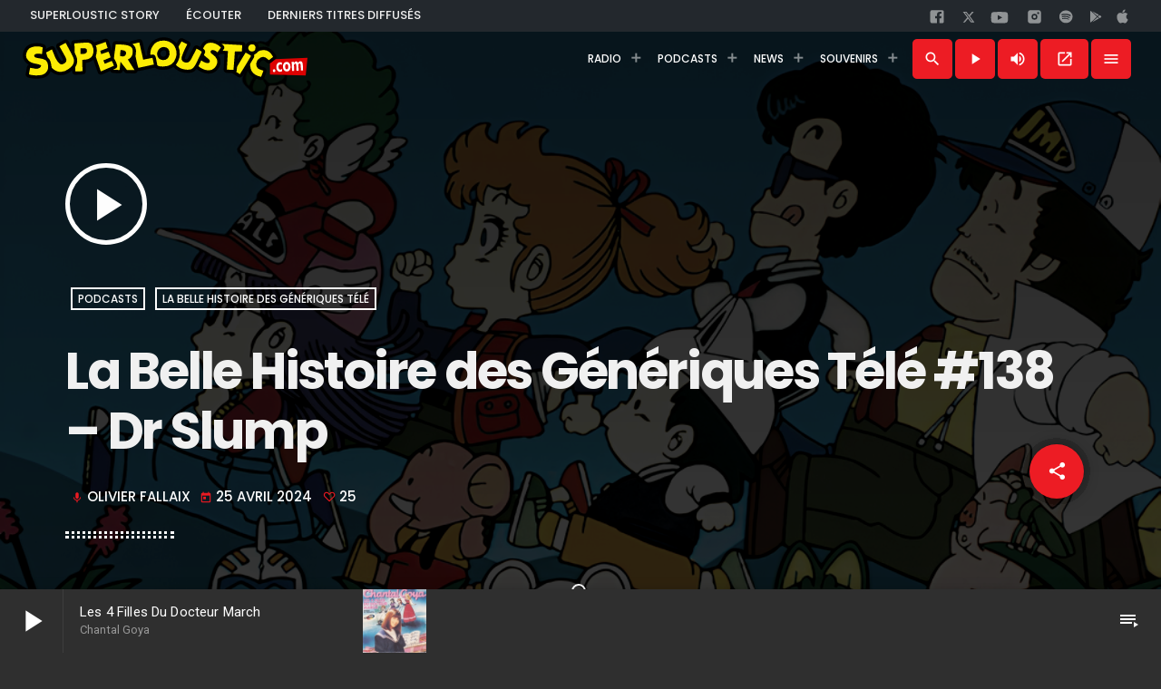

--- FILE ---
content_type: text/html; charset=UTF-8
request_url: https://www.superloustic.com/podcast/la-belle-histoire-des-generiques-tele-138-dr-slump/
body_size: 24411
content:
    <!doctype html>
<html class="no-js" lang="fr-FR">
    <head>
        <meta charset="UTF-8">
        <meta http-equiv="X-UA-Compatible" content="IE=edge">
        <meta name="viewport" content="width=device-width, initial-scale=1, maximum-scale=5">
        <meta name="theme-color" content="#ED1C24">
                <meta name='robots' content='index, follow, max-image-preview:large, max-snippet:-1, max-video-preview:-1' />

	<!-- This site is optimized with the Yoast SEO plugin v26.8 - https://yoast.com/product/yoast-seo-wordpress/ -->
	<title>La Belle Histoire des Génériques Télé #138 - Dr Slump ▷ Podcast SUPERLOUSTIC.COM</title>
	<meta name="description" content="Dr Slump arrive en France sur TF1 dans le Club Dorothée en septembre 1988. Son générique est interprété par Bernard Denimal." />
	<link rel="canonical" href="https://www.superloustic.com/podcast/la-belle-histoire-des-generiques-tele-138-dr-slump/" />
	<meta property="og:locale" content="fr_FR" />
	<meta property="og:type" content="article" />
	<meta property="og:title" content="La Belle Histoire des Génériques Télé #138 - Dr Slump ▷ Podcast SUPERLOUSTIC.COM" />
	<meta property="og:description" content="Dr Slump arrive en France sur TF1 dans le Club Dorothée en septembre 1988. Son générique est interprété par Bernard Denimal." />
	<meta property="og:url" content="https://www.superloustic.com/podcast/la-belle-histoire-des-generiques-tele-138-dr-slump/" />
	<meta property="og:site_name" content="SUPERLOUSTIC.COM" />
	<meta property="article:publisher" content="https://www.facebook.com/pages/SUPERLOUSTICCOM/194910140597545" />
	<meta property="og:image" content="https://www.superloustic.com/wp-content/uploads/2024/04/LBHGT-500x500-138.png" />
	<meta property="og:image:width" content="1000" />
	<meta property="og:image:height" content="1000" />
	<meta property="og:image:type" content="image/png" />
	<meta name="twitter:card" content="summary_large_image" />
	<meta name="twitter:site" content="@superloustic2" />
	<script type="application/ld+json" class="yoast-schema-graph">{"@context":"https://schema.org","@graph":[{"@type":"WebPage","@id":"https://www.superloustic.com/podcast/la-belle-histoire-des-generiques-tele-138-dr-slump/","url":"https://www.superloustic.com/podcast/la-belle-histoire-des-generiques-tele-138-dr-slump/","name":"La Belle Histoire des Génériques Télé #138 - Dr Slump ▷ Podcast SUPERLOUSTIC.COM","isPartOf":{"@id":"https://www.superloustic.com/#website"},"primaryImageOfPage":{"@id":"https://www.superloustic.com/podcast/la-belle-histoire-des-generiques-tele-138-dr-slump/#primaryimage"},"image":{"@id":"https://www.superloustic.com/podcast/la-belle-histoire-des-generiques-tele-138-dr-slump/#primaryimage"},"thumbnailUrl":"https://i0.wp.com/www.superloustic.com/wp-content/uploads/2024/04/LBHGT-500x500-138.png?fit=1000%2C1000&ssl=1","datePublished":"2024-04-25T09:06:06+00:00","description":"Dr Slump arrive en France sur TF1 dans le Club Dorothée en septembre 1988. Son générique est interprété par Bernard Denimal.","breadcrumb":{"@id":"https://www.superloustic.com/podcast/la-belle-histoire-des-generiques-tele-138-dr-slump/#breadcrumb"},"inLanguage":"fr-FR","potentialAction":[{"@type":"ReadAction","target":["https://www.superloustic.com/podcast/la-belle-histoire-des-generiques-tele-138-dr-slump/"]}]},{"@type":"ImageObject","inLanguage":"fr-FR","@id":"https://www.superloustic.com/podcast/la-belle-histoire-des-generiques-tele-138-dr-slump/#primaryimage","url":"https://i0.wp.com/www.superloustic.com/wp-content/uploads/2024/04/LBHGT-500x500-138.png?fit=1000%2C1000&ssl=1","contentUrl":"https://i0.wp.com/www.superloustic.com/wp-content/uploads/2024/04/LBHGT-500x500-138.png?fit=1000%2C1000&ssl=1","width":1000,"height":1000,"caption":"Dr Slump - Le générique"},{"@type":"BreadcrumbList","@id":"https://www.superloustic.com/podcast/la-belle-histoire-des-generiques-tele-138-dr-slump/#breadcrumb","itemListElement":[{"@type":"ListItem","position":1,"name":"Accueil","item":"https://www.superloustic.com/"},{"@type":"ListItem","position":2,"name":"Podcast","item":"https://www.superloustic.com/podcast/"},{"@type":"ListItem","position":3,"name":"La Belle Histoire des Génériques Télé #138 &#8211; Dr Slump"}]},{"@type":"WebSite","@id":"https://www.superloustic.com/#website","url":"https://www.superloustic.com/","name":"SUPERLOUSTIC.COM","description":"Superloustic, c&#039;est ta radio !","publisher":{"@id":"https://www.superloustic.com/#organization"},"potentialAction":[{"@type":"SearchAction","target":{"@type":"EntryPoint","urlTemplate":"https://www.superloustic.com/?s={search_term_string}"},"query-input":{"@type":"PropertyValueSpecification","valueRequired":true,"valueName":"search_term_string"}}],"inLanguage":"fr-FR"},{"@type":"Organization","@id":"https://www.superloustic.com/#organization","name":"SUPERLOUSTIC.COM","url":"https://www.superloustic.com/","logo":{"@type":"ImageObject","inLanguage":"fr-FR","@id":"https://www.superloustic.com/#/schema/logo/image/","url":"https://i0.wp.com/www.superloustic.com/wp-content/uploads/logo500-1806.png?fit=500%2C500&ssl=1","contentUrl":"https://i0.wp.com/www.superloustic.com/wp-content/uploads/logo500-1806.png?fit=500%2C500&ssl=1","width":500,"height":500,"caption":"SUPERLOUSTIC.COM"},"image":{"@id":"https://www.superloustic.com/#/schema/logo/image/"},"sameAs":["https://www.facebook.com/pages/SUPERLOUSTICCOM/194910140597545","https://x.com/superloustic2","https://www.instagram.com/superloustic/","https://www.superloustic.com/youtube"]}]}</script>
	<!-- / Yoast SEO plugin. -->


<link rel='dns-prefetch' href='//stats.wp.com' />
<link rel='preconnect' href='//i0.wp.com' />
<link rel="alternate" title="oEmbed (JSON)" type="application/json+oembed" href="https://www.superloustic.com/wp-json/oembed/1.0/embed?url=https%3A%2F%2Fwww.superloustic.com%2Fpodcast%2Fla-belle-histoire-des-generiques-tele-138-dr-slump%2F" />
<link rel="alternate" title="oEmbed (XML)" type="text/xml+oembed" href="https://www.superloustic.com/wp-json/oembed/1.0/embed?url=https%3A%2F%2Fwww.superloustic.com%2Fpodcast%2Fla-belle-histoire-des-generiques-tele-138-dr-slump%2F&#038;format=xml" />
<style id='wp-img-auto-sizes-contain-inline-css'>
img:is([sizes=auto i],[sizes^="auto," i]){contain-intrinsic-size:3000px 1500px}
/*# sourceURL=wp-img-auto-sizes-contain-inline-css */
</style>
<link rel='stylesheet' id='dzs.zoombox-css' href='https://www.superloustic.com/wp-content/plugins/ZoomSounds/zoombox/zoombox.css?ver=6.9' media='all' />
<link rel='stylesheet' id='proradio-reaktions-style-css' href='https://www.superloustic.com/wp-content/plugins/proradio-reaktions/assets/css/style.css?ver=PR.5.1.0' media='all' />
<link rel='stylesheet' id='reakticons-css' href='https://www.superloustic.com/wp-content/plugins/proradio-reaktions/assets/reakticons/styles.css?ver=PR.5.1.0' media='all' />
<link rel='stylesheet' id='qt-socicon-css' href='https://www.superloustic.com/wp-content/plugins/proradio-reaktions/assets/qt-socicon/styles.css?ver=PR.4.1.4' media='all' />
<style id='wp-emoji-styles-inline-css'>

	img.wp-smiley, img.emoji {
		display: inline !important;
		border: none !important;
		box-shadow: none !important;
		height: 1em !important;
		width: 1em !important;
		margin: 0 0.07em !important;
		vertical-align: -0.1em !important;
		background: none !important;
		padding: 0 !important;
	}
/*# sourceURL=wp-emoji-styles-inline-css */
</style>
<link rel='stylesheet' id='wp-block-library-css' href='https://www.superloustic.com/wp-includes/css/dist/block-library/style.min.css?ver=6.9' media='all' />
<style id='global-styles-inline-css'>
:root{--wp--preset--aspect-ratio--square: 1;--wp--preset--aspect-ratio--4-3: 4/3;--wp--preset--aspect-ratio--3-4: 3/4;--wp--preset--aspect-ratio--3-2: 3/2;--wp--preset--aspect-ratio--2-3: 2/3;--wp--preset--aspect-ratio--16-9: 16/9;--wp--preset--aspect-ratio--9-16: 9/16;--wp--preset--color--black: #000000;--wp--preset--color--cyan-bluish-gray: #abb8c3;--wp--preset--color--white: #ffffff;--wp--preset--color--pale-pink: #f78da7;--wp--preset--color--vivid-red: #cf2e2e;--wp--preset--color--luminous-vivid-orange: #ff6900;--wp--preset--color--luminous-vivid-amber: #fcb900;--wp--preset--color--light-green-cyan: #7bdcb5;--wp--preset--color--vivid-green-cyan: #00d084;--wp--preset--color--pale-cyan-blue: #8ed1fc;--wp--preset--color--vivid-cyan-blue: #0693e3;--wp--preset--color--vivid-purple: #9b51e0;--wp--preset--gradient--vivid-cyan-blue-to-vivid-purple: linear-gradient(135deg,rgb(6,147,227) 0%,rgb(155,81,224) 100%);--wp--preset--gradient--light-green-cyan-to-vivid-green-cyan: linear-gradient(135deg,rgb(122,220,180) 0%,rgb(0,208,130) 100%);--wp--preset--gradient--luminous-vivid-amber-to-luminous-vivid-orange: linear-gradient(135deg,rgb(252,185,0) 0%,rgb(255,105,0) 100%);--wp--preset--gradient--luminous-vivid-orange-to-vivid-red: linear-gradient(135deg,rgb(255,105,0) 0%,rgb(207,46,46) 100%);--wp--preset--gradient--very-light-gray-to-cyan-bluish-gray: linear-gradient(135deg,rgb(238,238,238) 0%,rgb(169,184,195) 100%);--wp--preset--gradient--cool-to-warm-spectrum: linear-gradient(135deg,rgb(74,234,220) 0%,rgb(151,120,209) 20%,rgb(207,42,186) 40%,rgb(238,44,130) 60%,rgb(251,105,98) 80%,rgb(254,248,76) 100%);--wp--preset--gradient--blush-light-purple: linear-gradient(135deg,rgb(255,206,236) 0%,rgb(152,150,240) 100%);--wp--preset--gradient--blush-bordeaux: linear-gradient(135deg,rgb(254,205,165) 0%,rgb(254,45,45) 50%,rgb(107,0,62) 100%);--wp--preset--gradient--luminous-dusk: linear-gradient(135deg,rgb(255,203,112) 0%,rgb(199,81,192) 50%,rgb(65,88,208) 100%);--wp--preset--gradient--pale-ocean: linear-gradient(135deg,rgb(255,245,203) 0%,rgb(182,227,212) 50%,rgb(51,167,181) 100%);--wp--preset--gradient--electric-grass: linear-gradient(135deg,rgb(202,248,128) 0%,rgb(113,206,126) 100%);--wp--preset--gradient--midnight: linear-gradient(135deg,rgb(2,3,129) 0%,rgb(40,116,252) 100%);--wp--preset--font-size--small: 13px;--wp--preset--font-size--medium: 20px;--wp--preset--font-size--large: 36px;--wp--preset--font-size--x-large: 42px;--wp--preset--spacing--20: 0.44rem;--wp--preset--spacing--30: 0.67rem;--wp--preset--spacing--40: 1rem;--wp--preset--spacing--50: 1.5rem;--wp--preset--spacing--60: 2.25rem;--wp--preset--spacing--70: 3.38rem;--wp--preset--spacing--80: 5.06rem;--wp--preset--shadow--natural: 6px 6px 9px rgba(0, 0, 0, 0.2);--wp--preset--shadow--deep: 12px 12px 50px rgba(0, 0, 0, 0.4);--wp--preset--shadow--sharp: 6px 6px 0px rgba(0, 0, 0, 0.2);--wp--preset--shadow--outlined: 6px 6px 0px -3px rgb(255, 255, 255), 6px 6px rgb(0, 0, 0);--wp--preset--shadow--crisp: 6px 6px 0px rgb(0, 0, 0);}:where(.is-layout-flex){gap: 0.5em;}:where(.is-layout-grid){gap: 0.5em;}body .is-layout-flex{display: flex;}.is-layout-flex{flex-wrap: wrap;align-items: center;}.is-layout-flex > :is(*, div){margin: 0;}body .is-layout-grid{display: grid;}.is-layout-grid > :is(*, div){margin: 0;}:where(.wp-block-columns.is-layout-flex){gap: 2em;}:where(.wp-block-columns.is-layout-grid){gap: 2em;}:where(.wp-block-post-template.is-layout-flex){gap: 1.25em;}:where(.wp-block-post-template.is-layout-grid){gap: 1.25em;}.has-black-color{color: var(--wp--preset--color--black) !important;}.has-cyan-bluish-gray-color{color: var(--wp--preset--color--cyan-bluish-gray) !important;}.has-white-color{color: var(--wp--preset--color--white) !important;}.has-pale-pink-color{color: var(--wp--preset--color--pale-pink) !important;}.has-vivid-red-color{color: var(--wp--preset--color--vivid-red) !important;}.has-luminous-vivid-orange-color{color: var(--wp--preset--color--luminous-vivid-orange) !important;}.has-luminous-vivid-amber-color{color: var(--wp--preset--color--luminous-vivid-amber) !important;}.has-light-green-cyan-color{color: var(--wp--preset--color--light-green-cyan) !important;}.has-vivid-green-cyan-color{color: var(--wp--preset--color--vivid-green-cyan) !important;}.has-pale-cyan-blue-color{color: var(--wp--preset--color--pale-cyan-blue) !important;}.has-vivid-cyan-blue-color{color: var(--wp--preset--color--vivid-cyan-blue) !important;}.has-vivid-purple-color{color: var(--wp--preset--color--vivid-purple) !important;}.has-black-background-color{background-color: var(--wp--preset--color--black) !important;}.has-cyan-bluish-gray-background-color{background-color: var(--wp--preset--color--cyan-bluish-gray) !important;}.has-white-background-color{background-color: var(--wp--preset--color--white) !important;}.has-pale-pink-background-color{background-color: var(--wp--preset--color--pale-pink) !important;}.has-vivid-red-background-color{background-color: var(--wp--preset--color--vivid-red) !important;}.has-luminous-vivid-orange-background-color{background-color: var(--wp--preset--color--luminous-vivid-orange) !important;}.has-luminous-vivid-amber-background-color{background-color: var(--wp--preset--color--luminous-vivid-amber) !important;}.has-light-green-cyan-background-color{background-color: var(--wp--preset--color--light-green-cyan) !important;}.has-vivid-green-cyan-background-color{background-color: var(--wp--preset--color--vivid-green-cyan) !important;}.has-pale-cyan-blue-background-color{background-color: var(--wp--preset--color--pale-cyan-blue) !important;}.has-vivid-cyan-blue-background-color{background-color: var(--wp--preset--color--vivid-cyan-blue) !important;}.has-vivid-purple-background-color{background-color: var(--wp--preset--color--vivid-purple) !important;}.has-black-border-color{border-color: var(--wp--preset--color--black) !important;}.has-cyan-bluish-gray-border-color{border-color: var(--wp--preset--color--cyan-bluish-gray) !important;}.has-white-border-color{border-color: var(--wp--preset--color--white) !important;}.has-pale-pink-border-color{border-color: var(--wp--preset--color--pale-pink) !important;}.has-vivid-red-border-color{border-color: var(--wp--preset--color--vivid-red) !important;}.has-luminous-vivid-orange-border-color{border-color: var(--wp--preset--color--luminous-vivid-orange) !important;}.has-luminous-vivid-amber-border-color{border-color: var(--wp--preset--color--luminous-vivid-amber) !important;}.has-light-green-cyan-border-color{border-color: var(--wp--preset--color--light-green-cyan) !important;}.has-vivid-green-cyan-border-color{border-color: var(--wp--preset--color--vivid-green-cyan) !important;}.has-pale-cyan-blue-border-color{border-color: var(--wp--preset--color--pale-cyan-blue) !important;}.has-vivid-cyan-blue-border-color{border-color: var(--wp--preset--color--vivid-cyan-blue) !important;}.has-vivid-purple-border-color{border-color: var(--wp--preset--color--vivid-purple) !important;}.has-vivid-cyan-blue-to-vivid-purple-gradient-background{background: var(--wp--preset--gradient--vivid-cyan-blue-to-vivid-purple) !important;}.has-light-green-cyan-to-vivid-green-cyan-gradient-background{background: var(--wp--preset--gradient--light-green-cyan-to-vivid-green-cyan) !important;}.has-luminous-vivid-amber-to-luminous-vivid-orange-gradient-background{background: var(--wp--preset--gradient--luminous-vivid-amber-to-luminous-vivid-orange) !important;}.has-luminous-vivid-orange-to-vivid-red-gradient-background{background: var(--wp--preset--gradient--luminous-vivid-orange-to-vivid-red) !important;}.has-very-light-gray-to-cyan-bluish-gray-gradient-background{background: var(--wp--preset--gradient--very-light-gray-to-cyan-bluish-gray) !important;}.has-cool-to-warm-spectrum-gradient-background{background: var(--wp--preset--gradient--cool-to-warm-spectrum) !important;}.has-blush-light-purple-gradient-background{background: var(--wp--preset--gradient--blush-light-purple) !important;}.has-blush-bordeaux-gradient-background{background: var(--wp--preset--gradient--blush-bordeaux) !important;}.has-luminous-dusk-gradient-background{background: var(--wp--preset--gradient--luminous-dusk) !important;}.has-pale-ocean-gradient-background{background: var(--wp--preset--gradient--pale-ocean) !important;}.has-electric-grass-gradient-background{background: var(--wp--preset--gradient--electric-grass) !important;}.has-midnight-gradient-background{background: var(--wp--preset--gradient--midnight) !important;}.has-small-font-size{font-size: var(--wp--preset--font-size--small) !important;}.has-medium-font-size{font-size: var(--wp--preset--font-size--medium) !important;}.has-large-font-size{font-size: var(--wp--preset--font-size--large) !important;}.has-x-large-font-size{font-size: var(--wp--preset--font-size--x-large) !important;}
/*# sourceURL=global-styles-inline-css */
</style>

<style id='classic-theme-styles-inline-css'>
/*! This file is auto-generated */
.wp-block-button__link{color:#fff;background-color:#32373c;border-radius:9999px;box-shadow:none;text-decoration:none;padding:calc(.667em + 2px) calc(1.333em + 2px);font-size:1.125em}.wp-block-file__button{background:#32373c;color:#fff;text-decoration:none}
/*# sourceURL=/wp-includes/css/classic-themes.min.css */
</style>
<link rel='stylesheet' id='contact-form-7-css' href='https://www.superloustic.com/wp-content/plugins/contact-form-7/includes/css/styles.css?ver=6.1.4' media='all' />
<link rel='stylesheet' id='proradio_ajax_style-css' href='https://www.superloustic.com/wp-content/plugins/proradio-ajax/assets/css/proradio-apl-style.css?ver=PR.3.8.3' media='all' />
<link rel='stylesheet' id='elementor-icons-css' href='https://www.superloustic.com/wp-content/plugins/elementor/assets/lib/eicons/css/elementor-icons.min.css?ver=5.34.0' media='all' />
<link rel='stylesheet' id='elementor-frontend-css' href='https://www.superloustic.com/wp-content/plugins/elementor/assets/css/frontend.min.css?ver=3.25.11' media='all' />
<link rel='stylesheet' id='swiper-css' href='https://www.superloustic.com/wp-content/plugins/elementor/assets/lib/swiper/css/swiper.min.css?ver=5.3.6' media='all' />
<link rel='stylesheet' id='e-swiper-css' href='https://www.superloustic.com/wp-content/plugins/elementor/assets/css/conditionals/e-swiper.min.css?ver=3.25.11' media='all' />
<link rel='stylesheet' id='elementor-post-16497-css' href='https://www.superloustic.com/wp-content/uploads/elementor/css/post-16497.css?ver=1734874277' media='all' />
<link rel='stylesheet' id='QtswipeStyle-css' href='https://www.superloustic.com/wp-content/plugins/proradio-swipebox/swipebox/NEW/css/swipebox.min.css?ver=6.9' media='all' />
<link rel='stylesheet' id='proradio-videogalleries-css' href='https://www.superloustic.com/wp-content/plugins/proradio-videogalleries/assets/css/proradio-videogalleries.css?ver=PR.2.7' media='all' />
<link rel='stylesheet' id='qtmplayer-socicon-css' href='https://www.superloustic.com/wp-content/plugins/qtmplayer/assets/css/qtmplayer.css?ver=PR.4.1.2' media='all' />
<link rel='stylesheet' id='wp-postratings-css' href='https://www.superloustic.com/wp-content/plugins/wp-postratings/css/postratings-css.css?ver=1.91.2' media='all' />
<link rel='stylesheet' id='proradio-style-css' href='https://www.superloustic.com/wp-content/themes/proradio/style.css?ver=6.9' media='all' />
<link rel='stylesheet' id='proradio-child-style-css' href='https://www.superloustic.com/wp-content/themes/proradio-child/style.css?ver=6.9' media='all' />
<link rel='stylesheet' id='material-icons-css' href='https://www.superloustic.com/wp-content/themes/proradio/css/fonts/google-icons/material-icons.css?ver=1992.2.4' media='all' />
<link rel='stylesheet' id='proradio-main-css' href='https://www.superloustic.com/wp-content/themes/proradio/css/main-min.css?ver=1992.2.4' media='all' />
<style id='proradio-main-inline-css'>
 .proradio-circlesanimation::before{background: #000000;}.proradio-circlesanimation::after{background: rgba(0,0,0,0.13);}.proradio-gradprimary{background: rgba(0,0,0,0.13); background: linear-gradient(45deg, #000000 0%, #353535 100%); filter: progid:DXImageTransform.Microsoft.gradient( startColorstr='#000000', endColorstr='#353535',GradientType=1 );}.proradio-gradaccent,.proradio-hov{background: linear-gradient(45deg, #ed1c24 0%, #ed1c24 100%);}.proradio-gradicon::before{background: #ed1c24; background: linear-gradient(45deg, #ed1c24 0%, #ed1c24 100%); filter: progid:DXImageTransform.Microsoft.gradient( startColorstr='#ed1c24', endColorstr='#ed1c24',GradientType=1 ); color: #fff; /* No customizer required, always white */ }.proradio-post__title a{background-image: linear-gradient(to right, #ed1c24 50%, #ed1c24 100%, #fff 100%);}.proradio-stripes__accent{background-image: linear-gradient(135deg, #ed1c24 12.50%, transparent 12.50%, transparent 50%, #ed1c24 50%, #ed1c24 62.50%, transparent 62.50%, transparent 100%); background-size: 5px 5px;}.proradio-menu-horizontal .proradio-menubar > li > ul li a{background-image: linear-gradient(45deg, #ed1c24 0%,#ed1c24 100%, #fff 100%);}  html body{text-rendering: geometricPrecision;}  h1, h2, h3, h4, h5, h6{text-rendering: geometricPrecision;}  .proradio-internal-menu,.proradio-capfont, label,.proradio-footer__copy,.proradio-scf,.proradio-btn,.proradio-caption,.proradio-itemmetas,.proradio-menu,.proradio-secondaryhead,.proradio-cats,.proradio-menu-tree , button, input[type="button"], input[type="submit"],.button,.proradio-meta,.proradio-readm,.proradio-navlink{text-rendering: geometricPrecision;}  
/*# sourceURL=proradio-main-inline-css */
</style>
<link rel='stylesheet' id='owl-carousel-css' href='https://www.superloustic.com/wp-content/themes/proradio/components/owl-carousel/dist/assets/owl.carousel.min.css?ver=2.3.2' media='all' />
<link rel='stylesheet' id='proradio-css' href='https://www.superloustic.com/wp-content/themes/proradio-child/style.css?ver=1992.2.4' media='all' />
<link rel='stylesheet' id='kirki-styles-css' href='https://www.superloustic.com?action=kirki-styles&#038;ver=4.0' media='all' />
<script src="https://www.superloustic.com/wp-includes/js/jquery/jquery.min.js?ver=3.7.1" id="jquery-core-js"></script>
<script src="https://www.superloustic.com/wp-includes/js/jquery/jquery-migrate.min.js?ver=3.4.1" id="jquery-migrate-js"></script>
<script src="https://www.superloustic.com/wp-content/plugins/ZoomSounds/zoombox/zoombox.js?ver=6.9" id="dzs.zoombox-js"></script>
<link rel="https://api.w.org/" href="https://www.superloustic.com/wp-json/" /><link rel="alternate" title="JSON" type="application/json" href="https://www.superloustic.com/wp-json/wp/v2/podcast/31606" /><link rel="EditURI" type="application/rsd+xml" title="RSD" href="https://www.superloustic.com/xmlrpc.php?rsd" />
<meta name="generator" content="WordPress 6.9" />
<link rel='shortlink' href='https://www.superloustic.com/?p=31606' />
<script>window.dzsap_swfpath="https://www.superloustic.com/wp-content/plugins/ZoomSounds/apfull.swf";window.ajaxurl="https://www.superloustic.com/wp-admin/admin-ajax.php";</script>		<meta property="og:type"		content="article" />
		<meta property="og:url"			content="https://www.superloustic.com" />
		<meta property="og:title"		content="La Belle Histoire des Génériques Télé #138 &#8211; Dr Slump" />
		<meta property="og:image"	content="https://i0.wp.com/www.superloustic.com/wp-content/uploads/2024/04/LBHGT-500x500-138.png?fit=770%2C770&amp;ssl=1" />		<meta property="og:image" content="https://i0.wp.com/www.superloustic.com/wp-content/uploads/2024/04/LBHGT-500x500-138.png?fit=770%2C770&ssl=1" />	<style>img#wpstats{display:none}</style>
					<style>
				.e-con.e-parent:nth-of-type(n+4):not(.e-lazyloaded):not(.e-no-lazyload),
				.e-con.e-parent:nth-of-type(n+4):not(.e-lazyloaded):not(.e-no-lazyload) * {
					background-image: none !important;
				}
				@media screen and (max-height: 1024px) {
					.e-con.e-parent:nth-of-type(n+3):not(.e-lazyloaded):not(.e-no-lazyload),
					.e-con.e-parent:nth-of-type(n+3):not(.e-lazyloaded):not(.e-no-lazyload) * {
						background-image: none !important;
					}
				}
				@media screen and (max-height: 640px) {
					.e-con.e-parent:nth-of-type(n+2):not(.e-lazyloaded):not(.e-no-lazyload),
					.e-con.e-parent:nth-of-type(n+2):not(.e-lazyloaded):not(.e-no-lazyload) * {
						background-image: none !important;
					}
				}
			</style>
			<link rel="icon" href="https://i0.wp.com/www.superloustic.com/wp-content/uploads/logo500-2-.png?fit=32%2C32&#038;ssl=1" sizes="32x32" />
<link rel="icon" href="https://i0.wp.com/www.superloustic.com/wp-content/uploads/logo500-2-.png?fit=192%2C192&#038;ssl=1" sizes="192x192" />
<link rel="apple-touch-icon" href="https://i0.wp.com/www.superloustic.com/wp-content/uploads/logo500-2-.png?fit=180%2C180&#038;ssl=1" />
<meta name="msapplication-TileImage" content="https://i0.wp.com/www.superloustic.com/wp-content/uploads/logo500-2-.png?fit=270%2C270&#038;ssl=1" />
		<style id="wp-custom-css">
			#proradioPerformanceCheck{display: none;}		</style>
		
	<!-- PLAYER CUSTOMIZATIONS start ========= -->

	<style>
		.qtmplayer__controllayer,.qtmplayer__basic,.qtmplayer__advanced,.qtmplayer-playlist,.qtmplayer__vcontainer,.qtmplayer__playlistcontainer,.qtmplayer__notification{ background: #2f2f2f;}.qtmplayer__controllayer,.qtmplayer__basic,.qtmplayer__advanced,.qtmplayer-playlist,.qtmplayer__vcontainer,.qtmplayer__playlistcontainer,.qtmplayer__notification{ color: #ffffff;}.qtmplayer-content-accent,.qtmplayer-btn,.qtmplayer__vfill{ color: #ffffff;}	</style>

	<!-- PLAYER CUSTOMIZATIONS END ========= -->
	
			<!-- QT Taxonomy Backgorund plugin start ========= -->
		<style>

			[class$="-catid-121"]::before{background: #ffffff;} [class$="-catid-128"]::before{background: #ffffff;} [class$="-catid-116"]::before{background: #ffffff;} [class$="-catid-115"]::before{background: #ffffff;} [class$="-catid-198"]::before{background: #ffffff;} [class$="-catid-199"]::before{background: #ffffff;} [class$="-catid-197"]::before{background: #ffffff;} [class$="-catid-194"]::before{background: #ffffff;} [class$="-catid-101"]::before{background: #ffffff;} [class$="-catid-196"]::before{background: #ffffff;} [class$="-catid-200"]::before{background: #ffffff;} [class$="-catid-202"]::before{background: #ffffff;} 		</style>
		<!-- QT Taxonomy Backgorund plugin END ========= -->
		                  <script>
    function reqsl(songID, thumbURL, pageTitle) {
        const baseUrl = '../../request.php';        
        const url = `${baseUrl}?songID=${encodeURIComponent(songID)}&thumb=${encodeURIComponent(thumbURL)}&title=${encodeURIComponent(pageTitle)}`;
        const specs = 'location=no,status=no,menubar=no,scrollbars=yes,height=450,width=350';
        window.open(url, 'resultPopup', specs);
    }
</script>


        <link href="https://fonts.googleapis.com/css2?family=Poppins:wght@700&display=swap" rel="stylesheet">
		<link rel="preconnect" href="https://fonts.googleapis.com">
<link rel="preconnect" href="https://fonts.gstatic.com" crossorigin>
<link href="https://fonts.googleapis.com/css2?family=Roboto:ital,wght@0,100;0,300;0,400;0,500;0,700;0,900;1,100;1,300;1,400;1,500;1,700;1,900&display=swap" rel="stylesheet">
<link rel="preconnect" href="https://fonts.googleapis.com">
<link rel="preconnect" href="https://fonts.gstatic.com" crossorigin>
<link href="https://fonts.googleapis.com/css2?family=Poppins:ital,wght@0,100;0,200;0,300;0,400;0,500;0,600;0,700;0,800;0,900;1,100;1,200;1,300;1,400;1,500;1,600;1,700;1,800;1,900&family=Roboto:ital,wght@0,100;0,300;0,400;0,500;0,700;0,900;1,100;1,300;1,400;1,500;1,700;1,900&display=swap" rel="stylesheet">
        <!-- Google tag (gtag.js) -->
<script async src="https://www.googletagmanager.com/gtag/js?id=G-9BTYLLY024"></script>
<script>
  window.dataLayer = window.dataLayer || [];
  function gtag(){dataLayer.push(arguments);}
  gtag('js', new Date());
  gtag('config', 'G-9BTYLLY024');
</script>
        
    </head>
<body id="proradio-body" class="podcast-template-default single single-podcast postid-31606 wp-theme-proradio wp-child-theme-proradio-child qtmplayer__hide-audioblock qtmplayer-visibility-- proradio-body proradio-unscrolled proradio-menu-transp proradio-menu-stick proradio-features-protection--enabled elementor-default elementor-kit-16497">
    <noscript>
        <iframe src="https://www.googletagmanager.com/ns.html?id=GTM-T7HHLL2"
                height="0" width="0" style="display:none;visibility:hidden"></iframe>
    </noscript>
    <div id="fb-root"></div>
<div id="proradio-global" class="proradio-global proradio-global__sticky proradio-global__sticky__sec-h">
<!-- PLAYER SETTINGS: footer --><div id="proradio-playercontainer" class="proradio-playercontainer proradio-playercontainer--footer proradio-playercontainer--regular">
		<div id="qtmplayer-container" class="qtmplayer__container qtmplayer__container--footer">
		<div id="qtmplayer" class="qtmplayer qtmplayer-scrollbarstyle " data-qtmplayer-startvol="60" data-qtmplayer-debugger="0" data-artwork=""  data-showplayer="" data-analyzer="" data-autoplay="" data-hiquality="" data-qtmplayer-api="https://www.superloustic.com/?qtmplayer_json_data=" data-qtmplayer-smflash="https://www.superloustic.com/wp-content/plugins/qtmplayer/assets/soundmanager/swf/">
			<div id="qtmplayer-controls"  class="qtmplayer__controls" data-hidetimeout="1000">
	<div class="qtmplayer__controllayer">
		<div class="qtmplayer__basic">
			<div id="qtmplayerPlay" data-qtmplayer-playbtn class="qtmplayer__play qtmplayer-btn-secondary">
				<i class="material-icons">play_arrow</i>
				<i id="qtmplayerNotif" data-qtmplayerNotif class="qtmplayer__notification"></i>
			</div>
			<div class="qtmplayer__songdata">
				<p class="qtmplayer__title proradio-marquee"></p>
				<p class="qtmplayer__artist proradio-marquee"></p>
			</div>
			<span data-playeropen class="qtmplayer__openbtn"><i class="material-icons">keyboard_arrow_right</i></span>
		</div>
		<div class="qtmplayer__advanced">
			<div class="qtmplayer__songdatam">
                <a href="https://www.superloustic.com" target="_blank" title="Page d'accueil">
                    <img src="/wp-content/uploads/superloustic-logo-1.png" alt="SUPERLOUSTIC.COM">
                </a>
			</div>


			<div class="qtmplayer__stats">
	<p class="qtmplayer-listeners">Listeners: <span ></span></p>
	<p class="qtmplayer-listener_peak">Top listeners: <span ></span></p>
</div>
			<div class="qtmplayer__actions">
									<span class="qtmplayer__spacer"></span>
										<span class="qtmplayer__prev" data-control="prev">
					<i class='material-icons'>skip_previous</i>
				</span>
				<div data-qtmplayer-playbtn class="qtmplayer__playmob">
					<i class="material-icons">play_arrow</i>
					<i id="qtmplayerNotifM" data-qtmplayerNotif class="qtmplayer__notification qtmplayer-content-secondary"></i>
				</div>
				<span class="qtmplayer__next" data-control="next">
					<i class='material-icons'>skip_next</i>
				</span>

                <div class="popup-playlist">
                    <span class="qtmplayer__playlistbtn" data-playlistopen>
				<i class='material-icons'>playlist_play</i>
			</span>
                </div>
                                			</div>
            <div class="qtmplayer__covercontainer">
                <div class="qtmplayer__cover"></div>
            </div>
<!--            <div class="cover-player" style="display: none"></div>-->
            <p class="qtmplayer__title" style="display: none"></p>
            <p class="qtmplayer__artist" style="display: none"></p>
            <ul class="proradio-social-popup" style="display: none">
                <li class="proradio-social"><a href="https://www.facebook.com/SuperlousticTaRadio/" class="qt-disableembedding" target="_blank">
                        <svg viewBox="-21 -117 682.66672 682" xmlns="http://www.w3.org/2000/svg" fill="#fff"><path d="M449.446,0c34.525,0 62.554,28.03 62.554,62.554l0,386.892c0,34.524 -28.03,62.554 -62.554,62.554l-106.468,0l0,-192.915l66.6,0l12.672,-82.621l-79.272,0l0,-53.617c0,-22.603 11.073,-44.636 46.58,-44.636l36.042,0l0,-70.34c0,0 -32.71,-5.582 -63.982,-5.582c-65.288,0 -107.96,39.569 -107.96,111.204l0,62.971l-72.573,0l0,82.621l72.573,0l0,192.915l-191.104,0c-34.524,0 -62.554,-28.03 -62.554,-62.554l0,-386.892c0,-34.524 28.029,-62.554 62.554,-62.554l386.892,0Z"/></svg>
                    </a>
                </li>
                <li class="proradio-social youtube"><a href="https://www.youtube.com/@superloustic?sub_confirmation=1" class="qt-disableembedding" target="_blank">
                        <svg viewBox="-21 -117 682.66672 682" fill="#fff"
                             xmlns="http://www.w3.org/2000/svg">
                            <path d="m626.8125 64.035156c-7.375-27.417968-28.992188-49.03125-56.40625-56.414062-50.082031-13.703125-250.414062-13.703125-250.414062-13.703125s-200.324219 0-250.40625 13.183593c-26.886719 7.375-49.03125 29.519532-56.40625 56.933594-13.179688 50.078125-13.179688 153.933594-13.179688 153.933594s0 104.378906 13.179688 153.933594c7.382812 27.414062 28.992187 49.027344 56.410156 56.410156 50.605468 13.707031 250.410156 13.707031 250.410156 13.707031s200.324219 0 250.40625-13.183593c27.417969-7.378907 49.03125-28.992188 56.414062-56.40625 13.175782-50.082032 13.175782-153.933594 13.175782-153.933594s.527344-104.382813-13.183594-154.460938zm-370.601562 249.878906v-191.890624l166.585937 95.945312zm0 0"/>
                        </svg>
                    </a>
                </li>
                <li class="proradio-social instagram"><a href="https://www.instagram.com/superloustic/" class="qt-disableembedding" target="_blank">
                        <svg viewBox="0 0 128 128" fill="#fff" xmlns="http://www.w3.org/2000/svg"><path d="M64,50.4A13.6,13.6,0,1,0,77.6,64,13.61421,13.61421,0,0,0,64,50.4Z"/><path d="M99.39,2H28.6A26.63949,26.63949,0,0,0,2,28.6V99.39A26.64162,26.64162,0,0,0,28.6,126H99.39A26.64374,26.64374,0,0,0,126,99.39V28.6A26.64162,26.64162,0,0,0,99.39,2ZM64,91.46A27.46,27.46,0,1,1,91.46,64,27.493,27.493,0,0,1,64,91.46ZM98.68,39.14a9.785,9.785,0,1,1,9.79-9.79A9.79883,9.79883,0,0,1,98.68,39.14Z"/></svg>
                    </a>
                </li>
                <li class="proradio-social google"><a href="https://play.google.com/store/apps/details?id=com.nobexinc.wls_2871163367.rc" class="qt-disableembedding" target="_blank">
                        <svg height="512px" fill="#fff" viewBox="-21 -117 682.66672 682" xmlns="http://www.w3.org/2000/svg"><path d="M318.249,236.544L119.927,37.683l252.329,144.855L318.249,236.544z M68.166,26.001c-11.682,6.11-19.5,17.253-19.5,31.72    v396.557c0,14.468,7.818,25.611,19.5,31.722L298.75,255.955L68.166,26.001z M450.255,228.728l-52.928-30.643l-59.039,57.959    l59.039,57.96l54.007-30.643C467.51,270.512,467.51,241.576,450.255,228.728L450.255,228.728z M119.927,474.406L372.256,329.55    l-54.007-54.006L119.927,474.406z"/></svg>
                    </a>
                </li>
            </ul>
			<div class="qtmplayer__trackcontainer">
				<div id="qtmplayerTrackControl" data-qtmplayer-trackcontrol class="qtmplayer__track">
					<span id="qtmplayerTime" class="qtmplayer__time"></span>
					<span id="qtmplayerDuration" class="qtmplayer__length">00:00</span>
					<span id="qtmplayerTrackAdv" class="qtmplayer-track-adv qtmplayer-tbg"></span>
					<span id="qtMplayerBuffer" class="qtmplayer-track-adv qtmplayer-buffer"></span>
					<span id="qtMplayerTadv" data-qtmplayer-trackadv class="qtmplayer-track-adv qtmplayer-content-accent"></span>
					<span id="qtMplayerMiniCue" data-qtmplayer-minicue class="qtmplayer-track-minicue"></span>
									</div>
			</div>
						<span class="qtmplayer__playlistbtn" data-playlistopen>
				<i class='material-icons'>playlist_play</i>
			</span>
									<span class="qtmplayer__plclose qtmplayer__plclose__adv" data-playeropen>
<i class='material-icons'>chevron_left</i>
			</span>
						<div class="qtmplayer__bgimg"></div>
		</div>
	</div>
</div>
<div id="qtmplayer-playlistcontainer" class="qtmplayer__playlistcontainer qtmplayer-content-primary">
    <div style="display: flex;">
	<span class="qtmplayer__plclose" data-playlistopen>
		<i class='material-icons'>chevron_left</i>
	</span>
    <div class="qtmplayer__popup-logo">
        <img src="/wp-content/uploads/superloustic-logo-1.png" alt="SUPERLOUSTIC.COM">
    </div>
    </div>
	<div class="qtmplayer__playlistmaster">
		<div class="qtmplayer-column-left">
			<div id="qtmplayer-cover" class="qtmplayer__album">
				<a href="#" class="qtmplayer-btn qtmplayer-btn-ghost qtmplayer-btn-l qtmplayer-albumlink">Go to album</a>
			</div>
		</div>
		<div id="qtmplayer-playlist" class="qtmplayer__playlist qtmplayer-content-primary qtmplayer-column-right">
			<ul class="qtmplayer-playlist">
					<li class="qtmplayer-trackitem ">
		            <div class="cover-sl"></div>
        		<span 			data-qtmplayer-qtmpid="2968"
						data-qtmplayer-file="https://radio6.pro-fhi.net/radio/9004/stream"
						data-qtmplayer-title="SUPERLOUSTIC"
						data-qtmplayer-artist="Écouter la radio"
						data-qtmplayer-link="https://www.superloustic.com/radio/superloustic/"
						data-qtmplayer-buylink="https://www.superloustic.com/radio/superloustic/"
						data-qtmplayer-icon="radio"
						data-qtmplayer-type="radio"
						data-qtmplayer-servertype="type-text"
						data-qtmplayer-textfeed="https://www.superloustic.com/title-current.txt"
			 class="qtmplayer-play qtmplayer-link-sec qtmplayer-play-btn"><i class='material-icons'>play_arrow</i></span>
		<p>                <span class="qtmplayer-cat">radio</span>
    
            <span class="qtmplayer-tit"><br>SUPERLOUSTIC</span>
			<span class="qtmplayer-art">Écouter la radio</span>
		</p>
	</li>
		<li class="qtmplayer-trackitem ">
		<img src="https://i0.wp.com/www.superloustic.com/wp-content/uploads/2022/04/tortues-ninja-serie-animee.png?fit=70%2C70&#038;ssl=1" alt="SUPERLOUSTIC">		<span 			data-qtmplayer-cover="https://i0.wp.com/www.superloustic.com/wp-content/uploads/2022/04/tortues-ninja-serie-animee.png?resize=370%2C370&amp;ssl=1"
						data-qtmplayer-file="https://stats.podcloud.fr/anisong/la-belle-histoire-des-generiques-tele-numero-63-tortues-ninja-v2/enclosure.5d2b9bf86a98b0b163df9a4100bd67c2328bebb4da780b6d63e791c6fa2efca0.mp3?p=f"
						data-qtmplayer-title="La Belle Histoire des Génériques Télé #63 - Tortues Ninja [V2]"
						data-qtmplayer-artist="Olivier Fallaix"
						data-qtmplayer-link="https://www.superloustic.com/podcast/la-belle-histoire-des-generiques-tele-63-tortues-ninja/"
						data-qtmplayer-icon="file_download"
						data-qtmplayer-type="track"
			 class="qtmplayer-play qtmplayer-link-sec qtmplayer-play-btn"><i class='material-icons'>play_arrow</i></span>
		<p><span class="qtmplayer-cat">podcast</span>
            <span class="qtmplayer-tit"><br>La Belle Histoire des Génériques Télé #63 - Tortues Ninja [V2]</span>
			<span class="qtmplayer-art">Olivier Fallaix</span>
		</p>
	</li>
		<li class="qtmplayer-trackitem ">
		<img src="https://i0.wp.com/www.superloustic.com/wp-content/uploads/2026/01/LBHGT-SP-Bernard-Denimal.png?fit=70%2C70&#038;ssl=1" alt="SUPERLOUSTIC">		<span 			data-qtmplayer-cover="https://i0.wp.com/www.superloustic.com/wp-content/uploads/2026/01/LBHGT-SP-Bernard-Denimal.png?resize=370%2C370&amp;ssl=1"
						data-qtmplayer-file="https://stats.podcloud.fr/anisong/la-belle-histoire-des-generiques-tele-numero-sp-bernard-denimal/enclosure.9b4336f9fe1b57adb6beefcb3451e7b60a7064327aabda92fd1cea08a7b955b1.mp3?p=f"
						data-qtmplayer-title="La Belle Histoire des Génériques Télé #SP - Bernard Denimal"
						data-qtmplayer-artist="Olivier Fallaix"
						data-qtmplayer-link="https://www.superloustic.com/podcast/la-belle-histoire-des-generiques-tele-sp-bernard-denimal/"
						data-qtmplayer-icon="file_download"
						data-qtmplayer-type="track"
			 class="qtmplayer-play qtmplayer-link-sec qtmplayer-play-btn"><i class='material-icons'>play_arrow</i></span>
		<p><span class="qtmplayer-cat">podcast</span>
            <span class="qtmplayer-tit"><br>La Belle Histoire des Génériques Télé #SP - Bernard Denimal</span>
			<span class="qtmplayer-art">Olivier Fallaix</span>
		</p>
	</li>
		<li class="qtmplayer-trackitem ">
		<img src="https://i0.wp.com/www.superloustic.com/wp-content/uploads/2025/12/La-Belle-Histoire-des-Generiques-Tele-Abbacadabra.png?fit=70%2C70&#038;ssl=1" alt="SUPERLOUSTIC">		<span 			data-qtmplayer-cover="https://i0.wp.com/www.superloustic.com/wp-content/uploads/2025/12/La-Belle-Histoire-des-Generiques-Tele-Abbacadabra.png?resize=370%2C370&amp;ssl=1"
						data-qtmplayer-file="https://stats.podcloud.fr/anisong/la-belle-histoire-des-generiques-tele-numero-172-abbacadabra/enclosure.2394fa3f0499a7e407a08942ba73cdf5b1c8fce3247871f4dbfd5003b29a0e80.mp3?p=f"
						data-qtmplayer-title="La Belle Histoire des Génériques Télé #172 - Abbacadabra"
						data-qtmplayer-artist="Olivier Fallaix"
						data-qtmplayer-link="https://www.superloustic.com/podcast/la-belle-histoire-des-generiques-tele-172-abbacadabra/"
						data-qtmplayer-icon="file_download"
						data-qtmplayer-type="track"
			 class="qtmplayer-play qtmplayer-link-sec qtmplayer-play-btn"><i class='material-icons'>play_arrow</i></span>
		<p><span class="qtmplayer-cat">podcast</span>
            <span class="qtmplayer-tit"><br>La Belle Histoire des Génériques Télé #172 - Abbacadabra</span>
			<span class="qtmplayer-art">Olivier Fallaix</span>
		</p>
	</li>
				</ul>
		</div>
	</div>
</div>
		</div>
			</div>
	</div>
<div id="proradio-headerbar" class="proradio-headerbar  proradio-headerbar__sticky "  data-proradio-stickyheader >
	



		<div id="proradio-headerbar-content" class="proradio-headerbar__content proradio-paper">
		<div id="proradio-secondary-header" class="proradio-secondaryhead proradio-primary">
    <div class="proradio-secondaryhead__cont">


        
                    <ul class="proradio-menubar proradio-menubar__secondary">
                <li id="menu-item-17699" class="menu-item menu-item-type-post_type menu-item-object-page menu-item-17699"><a href="https://www.superloustic.com/histoire-superloustic/"><span>Superloustic Story</span></a></li>
<li id="menu-item-17701" class="menu-item menu-item-type-post_type menu-item-object-page menu-item-17701"><a href="https://www.superloustic.com/ecouter-superloustic/"><span>Écouter</span></a></li>
<li id="menu-item-18869" class="menu-item menu-item-type-post_type menu-item-object-page menu-item-18869"><a href="https://www.superloustic.com/derniers-titres-diffuses/"><span>Derniers titres diffusés</span></a></li>
            </ul>
            <ul class="proradio-menubar proradio-menubar__secondary">
                <li class="proradio-social"><a href="https://www.facebook.com/SuperlousticTaRadio/" class="qt-disableembedding" aria-label="facebook" target="_blank">
                        <svg viewBox="-21 -117 682.66672 682" xmlns="http://www.w3.org/2000/svg" fill="#fff"><path d="M449.446,0c34.525,0 62.554,28.03 62.554,62.554l0,386.892c0,34.524 -28.03,62.554 -62.554,62.554l-106.468,0l0,-192.915l66.6,0l12.672,-82.621l-79.272,0l0,-53.617c0,-22.603 11.073,-44.636 46.58,-44.636l36.042,0l0,-70.34c0,0 -32.71,-5.582 -63.982,-5.582c-65.288,0 -107.96,39.569 -107.96,111.204l0,62.971l-72.573,0l0,82.621l72.573,0l0,192.915l-191.104,0c-34.524,0 -62.554,-28.03 -62.554,-62.554l0,-386.892c0,-34.524 28.029,-62.554 62.554,-62.554l386.892,0Z"/></svg>
                    </a>
                </li>
                <li class="proradio-social x-twitter"><a href="https://x.com/SUPERLOUSTIC2" class="qt-disableembedding" aria-label="twitter" target="_blank">
                <svg xmlns="http://www.w3.org/2000/svg" fill="#fff" viewBox="0 0 512 512">
 <path d="m236 0h46l-101 115 118 156h-92.6l-72.5-94.8-83 94.8h-46l107-123-113-148h94.9l65.5 86.6zm-16.1 244h25.5l-165-218h-27.4z"/>
</svg>
                    </a>
                </li>
                <li class="proradio-social youtube"><a href="https://www.youtube.com/@superloustic?sub_confirmation=1" class="qt-disableembedding" aria-label="youtube" target="_blank">
                        <svg viewBox="-21 -117 682.66672 682" fill="#fff"
                             xmlns="http://www.w3.org/2000/svg">
                            <path d="m626.8125 64.035156c-7.375-27.417968-28.992188-49.03125-56.40625-56.414062-50.082031-13.703125-250.414062-13.703125-250.414062-13.703125s-200.324219 0-250.40625 13.183593c-26.886719 7.375-49.03125 29.519532-56.40625 56.933594-13.179688 50.078125-13.179688 153.933594-13.179688 153.933594s0 104.378906 13.179688 153.933594c7.382812 27.414062 28.992187 49.027344 56.410156 56.410156 50.605468 13.707031 250.410156 13.707031 250.410156 13.707031s200.324219 0 250.40625-13.183593c27.417969-7.378907 49.03125-28.992188 56.414062-56.40625 13.175782-50.082032 13.175782-153.933594 13.175782-153.933594s.527344-104.382813-13.183594-154.460938zm-370.601562 249.878906v-191.890624l166.585937 95.945312zm0 0"/>
                        </svg>
                    </a>
                </li>
                <li class="proradio-social instagram"><a href="https://www.instagram.com/superloustic/" class="qt-disableembedding" aria-label="instagram" target="_blank">
                        <svg viewBox="0 0 128 128" fill="#fff" xmlns="http://www.w3.org/2000/svg"><path d="M64,50.4A13.6,13.6,0,1,0,77.6,64,13.61421,13.61421,0,0,0,64,50.4Z"/><path d="M99.39,2H28.6A26.63949,26.63949,0,0,0,2,28.6V99.39A26.64162,26.64162,0,0,0,28.6,126H99.39A26.64374,26.64374,0,0,0,126,99.39V28.6A26.64162,26.64162,0,0,0,99.39,2ZM64,91.46A27.46,27.46,0,1,1,91.46,64,27.493,27.493,0,0,1,64,91.46ZM98.68,39.14a9.785,9.785,0,1,1,9.79-9.79A9.79883,9.79883,0,0,1,98.68,39.14Z"/></svg>
                    </a>
                </li>
                <li class="proradio-social spotify"><a href="https://open.spotify.com/show/55JLnlhnsJrXmjkLybHRxB" class="qt-disableembedding" aria-label="spotify" target="_blank">
                        <svg viewBox="-21 -117 682.66672 682" xmlns="http://www.w3.org/2000/svg" fill="#fff"><path d="M507,257.1c0,2.5-0.1,5,0,7.5c1.2,43.2-11.5,82.9-33.5,119.3c-40.5,67-99.8,108.7-177.4,119.5   c-99,13.8-179.6-21-240.1-100.7C29.8,368.3,14.8,328.8,10.4,286c-8.3-82.4,17-153.1,76.8-210.6c41.6-40,91.8-62.9,149.2-67.1   c91.8-6.7,166.4,27.1,222.7,100c26,33.7,41.4,72.3,46.7,114.6c1.4,11.3,0.2,22.8,0.2,34.3C506.3,257.1,506.7,257.1,507,257.1z    M207.8,139.3c-9.5,0.7-24.6,1.4-39.7,3c-22.4,2.2-44.5,6.1-66,12.9c-12.5,4-19,16.8-15.2,29.1c3.8,12.2,16.5,19.1,29,15.4   c30.1-8.9,60.9-12.6,92.1-13.6c30.2-1,60.2,0.9,90,5.9c37.6,6.3,74,16.7,107.3,36c12.2,7.1,26.2,3.8,33-7.8   c6.8-11.5,2.9-25.7-9.7-32.5c-11.7-6.3-23.6-12.5-35.8-17.5C335.4,146.7,275.1,139,207.8,139.3z M209.5,225   c-9.1,0.7-25.5,1.2-41.6,3.6c-16.9,2.5-33.6,6.4-50.3,10.6c-12.5,3.1-18.3,16.1-13.1,27.1c4.5,9.3,13.7,13.1,24.8,9.9   c40.5-11.8,81.9-14.4,123.6-9.9c44,4.7,85.8,16.6,124.1,39.6c9.5,5.7,21.1,2.5,26.6-6.6c5.6-9.3,2.6-21.1-7.1-26.9   c-6.7-4-13.5-7.9-20.5-11.3C325.9,236.2,272.4,225.8,209.5,225z M375.2,359.2c0.1-6.3-2.8-11.1-8.2-13.8   c-15.7-7.7-31.1-16.1-47.4-22.2c-34.4-13-70.3-17-107-16.3c-28.8,0.6-57.1,4.6-85.1,10.7c-10.1,2.2-15.9,9.9-14,18.4   c2.2,9.8,9.8,14.3,20.5,11.9c35.3-7.7,70.9-11.9,107.1-9.4c25.6,1.8,50.6,6.4,74.3,16.2c12.3,5.1,24,11.4,35.8,17.5   C362.8,378.3,375.2,371.7,375.2,359.2z"/></svg>
                    </a>
                </li>
                <li class="proradio-social google"><a href="https://play.google.com/store/apps/details?id=com.superloustic" class="qt-disableembedding" aria-label="google" target="_blank">
                        <svg fill="#fff" viewBox="-21 -117 682.66672 682" xmlns="http://www.w3.org/2000/svg"><path d="M318.249,236.544L119.927,37.683l252.329,144.855L318.249,236.544z M68.166,26.001c-11.682,6.11-19.5,17.253-19.5,31.72    v396.557c0,14.468,7.818,25.611,19.5,31.722L298.75,255.955L68.166,26.001z M450.255,228.728l-52.928-30.643l-59.039,57.959    l59.039,57.96l54.007-30.643C467.51,270.512,467.51,241.576,450.255,228.728L450.255,228.728z M119.927,474.406L372.256,329.55    l-54.007-54.006L119.927,474.406z"/></svg>
                    </a>
                </li>
                <li class="proradio-social apple"><a href="https://apps.apple.com/fr/app/superloustic/id6738989472" class="qt-disableembedding" aria-label="google" target="_blank">
                        <svg fill="#fff" viewBox="0 0 22.773 22.773" xmlns="http://www.w3.org/2000/svg"><path d="M15.769,0c0.053,0,0.106,0,0.162,0c0.13,1.606-0.483,2.806-1.228,3.675c-0.731,0.863-1.732,1.7-3.351,1.573
			c-0.108-1.583,0.506-2.694,1.25-3.561C13.292,0.879,14.557,0.16,15.769,0z"/>
		<path d="M20.67,16.716c0,0.016,0,0.03,0,0.045c-0.455,1.378-1.104,2.559-1.896,3.655c-0.723,0.995-1.609,2.334-3.191,2.334
			c-1.367,0-2.275-0.879-3.676-0.903c-1.482-0.024-2.297,0.735-3.652,0.926c-0.155,0-0.31,0-0.462,0
			c-0.995-0.144-1.798-0.932-2.383-1.642c-1.725-2.098-3.058-4.808-3.306-8.276c0-0.34,0-0.679,0-1.019
			c0.105-2.482,1.311-4.5,2.914-5.478c0.846-0.52,2.009-0.963,3.304-0.765c0.555,0.086,1.122,0.276,1.619,0.464
			c0.471,0.181,1.06,0.502,1.618,0.485c0.378-0.011,0.754-0.208,1.135-0.347c1.116-0.403,2.21-0.865,3.652-0.648
			c1.733,0.262,2.963,1.032,3.723,2.22c-1.466,0.933-2.625,2.339-2.427,4.74C17.818,14.688,19.086,15.964,20.67,16.716z"/></svg>
                    </a>
                </li>
            </ul>
                </div>
</div><div id="proradio-menu" class="proradio-menu proradio-paper">
	<div class="proradio-menu__cont">
		<h3 class="proradio-menu__logo proradio-left">
			<a class="proradio-logolink" href="https://www.superloustic.com/">
						<img src="https://www.superloustic.com/wp-content/uploads/2022/11/logo-superloustic-min.svg" class="proradio-logo_header_mob" alt="SUPERLOUSTIC.COM">
				<img src="https://www.superloustic.com/wp-content/uploads/2022/11/logo-superloustic-min.svg" class="proradio-logo_header" alt="SUPERLOUSTIC.COM">
				<img src="https://www.superloustic.com/wp-content/uploads/2022/11/logo-superloustic-min.svg" class="proradio-logo_header_transparent" alt="SUPERLOUSTIC.COM">
					</a>
		</h3>
							<nav id="proradio-menunav" class="proradio-menu-horizontal proradio-menu-horizontal--default">
				<div class="proradio-menu-horizontal_c">
					<ul id="proradio-menubar" class="proradio-menubar proradio-menubar-default">
					<li id="menu-item-24244" class="menu-item menu-item-type-custom menu-item-object-custom menu-item-has-children menu-item-24244"><a href="https://www.superloustic.com/derniers-titres-diffuses/"><span>Radio</span></a>
<ul class="sub-menu">
	<li id="menu-item-24245" class="menu-item menu-item-type-post_type menu-item-object-page menu-item-24245"><a href="https://www.superloustic.com/derniers-titres-diffuses/"><span>Derniers titres diffusés</span></a></li>
	<li id="menu-item-24246" class="menu-item menu-item-type-post_type menu-item-object-page menu-item-24246"><a href="https://www.superloustic.com/ecouter-superloustic/"><span>Où écouter la radio ?</span></a></li>
	<li id="menu-item-24249" class="menu-item menu-item-type-taxonomy menu-item-object-category menu-item-24249"><a href="https://www.superloustic.com/playlist/"><span>La Playlist</span></a></li>
	<li id="menu-item-24250" class="menu-item menu-item-type-post_type menu-item-object-page menu-item-24250"><a href="https://www.superloustic.com/derniers-titres-diffuses/"><span>Le Top des demandes</span></a></li>
	<li id="menu-item-24247" class="menu-item menu-item-type-post_type menu-item-object-page menu-item-24247"><a href="https://www.superloustic.com/widgets-superloustic/"><span>Widgets Superloustic</span></a></li>
	<li id="menu-item-24260" class="menu-item menu-item-type-post_type menu-item-object-page menu-item-24260"><a href="https://www.superloustic.com/les-derniers-commentaires/"><span>Derniers commentaires</span></a></li>
</ul>
</li>
<li id="menu-item-24251" class="menu-item menu-item-type-custom menu-item-object-custom menu-item-has-children menu-item-24251"><a href="https://www.superloustic.com/podcast/"><span>Podcasts</span></a>
<ul class="sub-menu">
	<li id="menu-item-24252" class="menu-item menu-item-type-custom menu-item-object-custom menu-item-24252"><a href="https://www.superloustic.com/podcast/"><span>Tous les podcasts</span></a></li>
	<li id="menu-item-24253" class="menu-item menu-item-type-custom menu-item-object-custom menu-item-24253"><a href="https://www.superloustic.com/podcasts/la-belle-histoire-des-generiques-tele/"><span>La belle histoire des génériques télé</span></a></li>
	<li id="menu-item-24256" class="menu-item menu-item-type-custom menu-item-object-custom menu-item-24256"><a href="https://www.superloustic.com/podcasts/archives-fm/"><span>Archives FM</span></a></li>
	<li id="menu-item-26924" class="menu-item menu-item-type-custom menu-item-object-custom menu-item-26924"><a href="https://www.superloustic.com/podcasts/la-grande-parade-des-tv-toons/"><span>La Grande Parade des TV Toons</span></a></li>
	<li id="menu-item-24254" class="menu-item menu-item-type-custom menu-item-object-custom menu-item-24254"><a href="https://www.superloustic.com/podcasts/interview/"><span>Les interviews</span></a></li>
	<li id="menu-item-24255" class="menu-item menu-item-type-custom menu-item-object-custom menu-item-24255"><a href="https://www.superloustic.com/podcasts/superloustic-com/"><span>SUPERLOUSTIC.COM</span></a></li>
</ul>
</li>
<li id="menu-item-24257" class="menu-item menu-item-type-taxonomy menu-item-object-category menu-item-has-children menu-item-24257"><a href="https://www.superloustic.com/infos/"><span>News</span></a>
<ul class="sub-menu">
	<li id="menu-item-24258" class="menu-item menu-item-type-taxonomy menu-item-object-category menu-item-24258"><a href="https://www.superloustic.com/infos/"><span>News</span></a></li>
	<li id="menu-item-24259" class="menu-item menu-item-type-taxonomy menu-item-object-category menu-item-24259"><a href="https://www.superloustic.com/nostaloustic/"><span>Nostaloustic</span></a></li>
	<li id="menu-item-24261" class="menu-item menu-item-type-custom menu-item-object-custom menu-item-24261"><a target="_blank" href="https://www.facebook.com/SuperlousticTaRadio/"><span>Nous suivre sur Facebook</span></a></li>
</ul>
</li>
<li id="menu-item-24262" class="menu-item menu-item-type-post_type menu-item-object-page menu-item-has-children menu-item-24262"><a href="https://www.superloustic.com/les-souvenirs-de-superloustic/"><span>Souvenirs</span></a>
<ul class="sub-menu">
	<li id="menu-item-24263" class="menu-item menu-item-type-post_type menu-item-object-page menu-item-has-children menu-item-24263"><a href="https://www.superloustic.com/histoire-superloustic/"><span>L&rsquo;aventure Superloustic en FM</span></a>
	<ul class="sub-menu">
		<li id="menu-item-24270" class="menu-item menu-item-type-post_type menu-item-object-page menu-item-24270"><a href="https://www.superloustic.com/histoire-superloustic/"><span>Tout commence avec Muppies FM</span></a></li>
		<li id="menu-item-24268" class="menu-item menu-item-type-post_type menu-item-object-page menu-item-24268"><a href="https://www.superloustic.com/les-debuts-de-superloustic-a-lyon/"><span>Les débuts de Superloustic à Lyon</span></a></li>
		<li id="menu-item-24269" class="menu-item menu-item-type-post_type menu-item-object-page menu-item-24269"><a href="https://www.superloustic.com/larrivee-de-superloustic-a-paris/"><span>L’arrivée de Superloustic à Paris</span></a></li>
		<li id="menu-item-24265" class="menu-item menu-item-type-post_type menu-item-object-page menu-item-24265"><a href="https://www.superloustic.com/superloustic-un-developpement-spectaculaire/"><span>Un développement spectaculaire</span></a></li>
		<li id="menu-item-24266" class="menu-item menu-item-type-post_type menu-item-object-page menu-item-24266"><a href="https://www.superloustic.com/superloustic-pas-dargent-pour-perenniser-la-radio/"><span>Pas d’argent pour continuer</span></a></li>
		<li id="menu-item-24264" class="menu-item menu-item-type-post_type menu-item-object-page menu-item-24264"><a href="https://www.superloustic.com/le-combat-des-loustics-pour-sauver-la-radio/"><span>La mobilisation des loustics</span></a></li>
	</ul>
</li>
	<li id="menu-item-24272" class="menu-item menu-item-type-post_type menu-item-object-page menu-item-24272"><a href="https://www.superloustic.com/equipe-superloustic/"><span>L’équipe</span></a></li>
	<li id="menu-item-24276" class="menu-item menu-item-type-post_type menu-item-object-page menu-item-24276"><a href="https://www.superloustic.com/programmes-superloustic/"><span>Les programmes</span></a></li>
	<li id="menu-item-24271" class="menu-item menu-item-type-post_type menu-item-object-page menu-item-24271"><a href="https://www.superloustic.com/fiche-signaletique/"><span>Fiche signalétique</span></a></li>
	<li id="menu-item-24279" class="menu-item menu-item-type-custom menu-item-object-custom menu-item-has-children menu-item-24279"><a href="https://www.superloustic.com/archives-radio/"><span>Jingles &#038; habillages</span></a>
	<ul class="sub-menu">
		<li id="menu-item-24280" class="menu-item menu-item-type-post_type menu-item-object-post menu-item-24280"><a href="https://www.superloustic.com/archives-radio/superloustic-dans-lespace/"><span>Superloustic dans l’espace…</span></a></li>
		<li id="menu-item-24281" class="menu-item menu-item-type-post_type menu-item-object-post menu-item-24281"><a href="https://www.superloustic.com/archives-radio/les-heros-aiment-superloustic-1/"><span>Les héros aiment superloustic 1/2</span></a></li>
		<li id="menu-item-24282" class="menu-item menu-item-type-post_type menu-item-object-post menu-item-24282"><a href="https://www.superloustic.com/archives-radio/les-heros-aiment-superloustic-2/"><span>Les héros aiment superloustic 2/2</span></a></li>
		<li id="menu-item-24283" class="menu-item menu-item-type-post_type menu-item-object-post menu-item-24283"><a href="https://www.superloustic.com/archives-radio/le-royaume-des-loustics-1/"><span>Le royaume des loustics 1/2</span></a></li>
		<li id="menu-item-24284" class="menu-item menu-item-type-post_type menu-item-object-post menu-item-24284"><a href="https://www.superloustic.com/archives-radio/le-royaume-des-loustics-2/"><span>Le royaume des loustics 2/2</span></a></li>
		<li id="menu-item-24285" class="menu-item menu-item-type-post_type menu-item-object-post menu-item-24285"><a href="https://www.superloustic.com/archives-radio/les-jingles-superloustic/"><span>Les jingles Superloustic</span></a></li>
	</ul>
</li>
	<li id="menu-item-24277" class="menu-item menu-item-type-post_type menu-item-object-page menu-item-24277"><a href="https://www.superloustic.com/souvenirs-superloustic/"><span>Les souvenirs</span></a></li>
	<li id="menu-item-24286" class="menu-item menu-item-type-custom menu-item-object-custom menu-item-24286"><a href="https://www.superloustic.com/videos-souvenir/"><span>Les vidéos</span></a></li>
	<li id="menu-item-24275" class="menu-item menu-item-type-post_type menu-item-object-page menu-item-24275"><a href="https://www.superloustic.com/photos-superloustic/"><span>Les photos</span></a></li>
	<li id="menu-item-24273" class="menu-item menu-item-type-post_type menu-item-object-page menu-item-24273"><a href="https://www.superloustic.com/revue-presse-superloustic/"><span>La revue de presse</span></a></li>
	<li id="menu-item-24274" class="menu-item menu-item-type-post_type menu-item-object-page menu-item-24274"><a href="https://www.superloustic.com/lettres-de-soutien-superloustic/"><span>Lettres de soutien</span></a></li>
	<li id="menu-item-24287" class="menu-item menu-item-type-post_type menu-item-object-page menu-item-24287"><a href="https://www.superloustic.com/a-propos/"><span>À propos</span></a></li>
</ul>
</li>
					</ul>
				</div>
			</nav>
				<div class="proradio-menubtns">
			<div class="proradio-menubtns__c">
			 
				<div class="proradio-btn proradio-btn__r" data-proradio-switch="open" data-proradio-target="#proradio-searchbar"><i class='material-icons'>search</i></div>
				<div class="proradio-btn proradio-btn--playmenu proradio-btn__r proradio-btn__r hide-on-mobile" data-qtmplayer-playbtn><i class='material-icons'>play_arrow</i></div>
		<div class="qtmplayer__volume qtmplayer-content-primary-light proradio-btn proradio-btn__r hide-on-mobile ">
			<i data-qtmplayer-vicon class="material-icons">volume_up</i>
			<div class="qtmplayer__vcontainer">
				<div data-qtmplayer-vcontrol class="qtmplayer__vcontrol">
					<span data-qtmplayer-vtrack class="qtmplayer__vtrack"></span>
					<span data-qtmplayer-vfill class="qtmplayer__vfill"></span>
					<span data-qtmplayer-vball class="qtmplayer-track-minicue qtmplayer__vball"></span>
				</div>
			</div>
		</div>
		<a id="proradioCta" data-width=300 data-height=430 class="proradio-btn proradio-btn-ctaheader proradio-hide-on-small-only  proradio-popupwindow"  href="https://www.superloustic.com?proradio-popup=1"><i class="material-icons">open_in_new</i> </a><div class="proradio-btn proradio-btn__r last-btn" data-proradio-switch="proradio-overlayopen" data-proradio-target="#proradio-body"><i class="material-icons">menu</i></div>			</div>

		</div>
	</div>

		<nav id="proradio-searchbar" class="proradio-searchbar proradio-paper">
		<div class="proradio-searchbar__cont">
			<form action="https://www.superloustic.com/" role="search">
				<input name="s" type="text" placeholder="Chercher" value="" />
				<button id="search-btn" type="submit" name="Envoyer" class="proradio-icon-l proradio-hide-on-small-only" value="Chercher" ><i class="material-icons">search</i> Chercher</button>
			</form>

            <div class="proradio-btn proradio-btn__r"  data-proradio-switch="open" data-proradio-target="#proradio-searchbar"> <i class="material-icons">close</i></div>
		</div>
	</nav>
	</div>	</div>
</div>
<nav id="proradio-overlay" class="proradio-overlay proradio-paper ">
	<div class="proradio-overlay__closebar"><span class="proradio-btn proradio-btn__r"  data-proradio-switch="proradio-overlayopen" data-proradio-target="#proradio-body"> <i class="material-icons">close</i></span></div>


		<div class="proradio-hide-on-large-only">
							<ul id="proradio-menu-tree-default" class=" proradio-menu-tree">
				<li class="menu-item menu-item-type-custom menu-item-object-custom menu-item-has-children menu-item-24244"><a href="https://www.superloustic.com/derniers-titres-diffuses/"><span>Radio</span></a>
<ul class="sub-menu">
	<li class="menu-item menu-item-type-post_type menu-item-object-page menu-item-24245"><a href="https://www.superloustic.com/derniers-titres-diffuses/"><span>Derniers titres diffusés</span></a></li>
	<li class="menu-item menu-item-type-post_type menu-item-object-page menu-item-24246"><a href="https://www.superloustic.com/ecouter-superloustic/"><span>Où écouter la radio ?</span></a></li>
	<li class="menu-item menu-item-type-taxonomy menu-item-object-category menu-item-24249"><a href="https://www.superloustic.com/playlist/"><span>La Playlist</span></a></li>
	<li class="menu-item menu-item-type-post_type menu-item-object-page menu-item-24250"><a href="https://www.superloustic.com/derniers-titres-diffuses/"><span>Le Top des demandes</span></a></li>
	<li class="menu-item menu-item-type-post_type menu-item-object-page menu-item-24247"><a href="https://www.superloustic.com/widgets-superloustic/"><span>Widgets Superloustic</span></a></li>
	<li class="menu-item menu-item-type-post_type menu-item-object-page menu-item-24260"><a href="https://www.superloustic.com/les-derniers-commentaires/"><span>Derniers commentaires</span></a></li>
</ul>
</li>
<li class="menu-item menu-item-type-custom menu-item-object-custom menu-item-has-children menu-item-24251"><a href="https://www.superloustic.com/podcast/"><span>Podcasts</span></a>
<ul class="sub-menu">
	<li class="menu-item menu-item-type-custom menu-item-object-custom menu-item-24252"><a href="https://www.superloustic.com/podcast/"><span>Tous les podcasts</span></a></li>
	<li class="menu-item menu-item-type-custom menu-item-object-custom menu-item-24253"><a href="https://www.superloustic.com/podcasts/la-belle-histoire-des-generiques-tele/"><span>La belle histoire des génériques télé</span></a></li>
	<li class="menu-item menu-item-type-custom menu-item-object-custom menu-item-24256"><a href="https://www.superloustic.com/podcasts/archives-fm/"><span>Archives FM</span></a></li>
	<li class="menu-item menu-item-type-custom menu-item-object-custom menu-item-26924"><a href="https://www.superloustic.com/podcasts/la-grande-parade-des-tv-toons/"><span>La Grande Parade des TV Toons</span></a></li>
	<li class="menu-item menu-item-type-custom menu-item-object-custom menu-item-24254"><a href="https://www.superloustic.com/podcasts/interview/"><span>Les interviews</span></a></li>
	<li class="menu-item menu-item-type-custom menu-item-object-custom menu-item-24255"><a href="https://www.superloustic.com/podcasts/superloustic-com/"><span>SUPERLOUSTIC.COM</span></a></li>
</ul>
</li>
<li class="menu-item menu-item-type-taxonomy menu-item-object-category menu-item-has-children menu-item-24257"><a href="https://www.superloustic.com/infos/"><span>News</span></a>
<ul class="sub-menu">
	<li class="menu-item menu-item-type-taxonomy menu-item-object-category menu-item-24258"><a href="https://www.superloustic.com/infos/"><span>News</span></a></li>
	<li class="menu-item menu-item-type-taxonomy menu-item-object-category menu-item-24259"><a href="https://www.superloustic.com/nostaloustic/"><span>Nostaloustic</span></a></li>
	<li class="menu-item menu-item-type-custom menu-item-object-custom menu-item-24261"><a target="_blank" href="https://www.facebook.com/SuperlousticTaRadio/"><span>Nous suivre sur Facebook</span></a></li>
</ul>
</li>
<li class="menu-item menu-item-type-post_type menu-item-object-page menu-item-has-children menu-item-24262"><a href="https://www.superloustic.com/les-souvenirs-de-superloustic/"><span>Souvenirs</span></a>
<ul class="sub-menu">
	<li class="menu-item menu-item-type-post_type menu-item-object-page menu-item-has-children menu-item-24263"><a href="https://www.superloustic.com/histoire-superloustic/"><span>L&rsquo;aventure Superloustic en FM</span></a>
	<ul class="sub-menu">
		<li class="menu-item menu-item-type-post_type menu-item-object-page menu-item-24270"><a href="https://www.superloustic.com/histoire-superloustic/"><span>Tout commence avec Muppies FM</span></a></li>
		<li class="menu-item menu-item-type-post_type menu-item-object-page menu-item-24268"><a href="https://www.superloustic.com/les-debuts-de-superloustic-a-lyon/"><span>Les débuts de Superloustic à Lyon</span></a></li>
		<li class="menu-item menu-item-type-post_type menu-item-object-page menu-item-24269"><a href="https://www.superloustic.com/larrivee-de-superloustic-a-paris/"><span>L’arrivée de Superloustic à Paris</span></a></li>
		<li class="menu-item menu-item-type-post_type menu-item-object-page menu-item-24265"><a href="https://www.superloustic.com/superloustic-un-developpement-spectaculaire/"><span>Un développement spectaculaire</span></a></li>
		<li class="menu-item menu-item-type-post_type menu-item-object-page menu-item-24266"><a href="https://www.superloustic.com/superloustic-pas-dargent-pour-perenniser-la-radio/"><span>Pas d’argent pour continuer</span></a></li>
		<li class="menu-item menu-item-type-post_type menu-item-object-page menu-item-24264"><a href="https://www.superloustic.com/le-combat-des-loustics-pour-sauver-la-radio/"><span>La mobilisation des loustics</span></a></li>
	</ul>
</li>
	<li class="menu-item menu-item-type-post_type menu-item-object-page menu-item-24272"><a href="https://www.superloustic.com/equipe-superloustic/"><span>L’équipe</span></a></li>
	<li class="menu-item menu-item-type-post_type menu-item-object-page menu-item-24276"><a href="https://www.superloustic.com/programmes-superloustic/"><span>Les programmes</span></a></li>
	<li class="menu-item menu-item-type-post_type menu-item-object-page menu-item-24271"><a href="https://www.superloustic.com/fiche-signaletique/"><span>Fiche signalétique</span></a></li>
	<li class="menu-item menu-item-type-custom menu-item-object-custom menu-item-has-children menu-item-24279"><a href="https://www.superloustic.com/archives-radio/"><span>Jingles &#038; habillages</span></a>
	<ul class="sub-menu">
		<li class="menu-item menu-item-type-post_type menu-item-object-post menu-item-24280"><a href="https://www.superloustic.com/archives-radio/superloustic-dans-lespace/"><span>Superloustic dans l’espace…</span></a></li>
		<li class="menu-item menu-item-type-post_type menu-item-object-post menu-item-24281"><a href="https://www.superloustic.com/archives-radio/les-heros-aiment-superloustic-1/"><span>Les héros aiment superloustic 1/2</span></a></li>
		<li class="menu-item menu-item-type-post_type menu-item-object-post menu-item-24282"><a href="https://www.superloustic.com/archives-radio/les-heros-aiment-superloustic-2/"><span>Les héros aiment superloustic 2/2</span></a></li>
		<li class="menu-item menu-item-type-post_type menu-item-object-post menu-item-24283"><a href="https://www.superloustic.com/archives-radio/le-royaume-des-loustics-1/"><span>Le royaume des loustics 1/2</span></a></li>
		<li class="menu-item menu-item-type-post_type menu-item-object-post menu-item-24284"><a href="https://www.superloustic.com/archives-radio/le-royaume-des-loustics-2/"><span>Le royaume des loustics 2/2</span></a></li>
		<li class="menu-item menu-item-type-post_type menu-item-object-post menu-item-24285"><a href="https://www.superloustic.com/archives-radio/les-jingles-superloustic/"><span>Les jingles Superloustic</span></a></li>
	</ul>
</li>
	<li class="menu-item menu-item-type-post_type menu-item-object-page menu-item-24277"><a href="https://www.superloustic.com/souvenirs-superloustic/"><span>Les souvenirs</span></a></li>
	<li class="menu-item menu-item-type-custom menu-item-object-custom menu-item-24286"><a href="https://www.superloustic.com/videos-souvenir/"><span>Les vidéos</span></a></li>
	<li class="menu-item menu-item-type-post_type menu-item-object-page menu-item-24275"><a href="https://www.superloustic.com/photos-superloustic/"><span>Les photos</span></a></li>
	<li class="menu-item menu-item-type-post_type menu-item-object-page menu-item-24273"><a href="https://www.superloustic.com/revue-presse-superloustic/"><span>La revue de presse</span></a></li>
	<li class="menu-item menu-item-type-post_type menu-item-object-page menu-item-24274"><a href="https://www.superloustic.com/lettres-de-soutien-superloustic/"><span>Lettres de soutien</span></a></li>
	<li class="menu-item menu-item-type-post_type menu-item-object-page menu-item-24287"><a href="https://www.superloustic.com/a-propos/"><span>À propos</span></a></li>
</ul>
</li>
			</ul>
						<ul class="proradio-menu-tree proradio-menu-tree__secondary">
				<li class="menu-item menu-item-type-post_type menu-item-object-page menu-item-17699"><a href="https://www.superloustic.com/histoire-superloustic/"><span>Superloustic Story</span></a></li>
<li class="menu-item menu-item-type-post_type menu-item-object-page menu-item-17701"><a href="https://www.superloustic.com/ecouter-superloustic/"><span>Écouter</span></a></li>
<li class="menu-item menu-item-type-post_type menu-item-object-page menu-item-18869"><a href="https://www.superloustic.com/derniers-titres-diffuses/"><span>Derniers titres diffusés</span></a></li>
			</ul>
				</div>
		<div class="proradio-hide-on-large-and-down">
			</div>
			<div id="proradio-sidebar-offcanvas" role="complementary" class="proradio-sidebar proradio-sidebar__secondary proradio-sidebar__offcanvas">
			<ul class="proradio-row">
				<li id="custom_html-6" class="widget_text proradio-widget proradio-col proradio-s12 proradio-m12 proradio-l12  widget_custom_html"><div class="textwidget custom-html-widget"><h4 class="proradio-widget__title proradio-caption proradio-caption__s proradio-anim proradio-active" data-qtwaypoints-offset="30" style="font-size:15px;"><span>À écouter sur ta radio !</span></h4>
<a href="https://www.superloustic.com/podcastfilter/la-belle-histoire-des-generiques-tele/"><img fetchpriority="high" data-recalc-dims="1" class="alignleft wp-image-15696 size-large" title=" La Belle histoire des génériques télé avec Olivier" src="https://i0.wp.com/www.superloustic.com/wp-content/uploads/la-belle-histoire-des-generiques-tele-chronique-square.png?resize=560%2C560&#038;ssl=1" alt="La Belle histoire des génériques télé avec Olivier " width="560" height="560" /></a></div></li>			</ul>
		</div>
		

						<div class="proradio-overlay__social">
												<a href="https://www.youtube.com/user/radioloustic?sub_confirmation=1" class="qt-disableembedding proradio-soc-icon" target="_blank"><i class="qt-socicon-youtube qt-socialicon"></i></a>
												<a href="https://twitter.com/superloustic2" class="qt-disableembedding proradio-soc-icon" target="_blank"><i class="qt-socicon-twitter qt-socialicon"></i></a>
												<a href="https://apps.apple.com/fr/app/superloustic/id6738989472" class="qt-disableembedding proradio-soc-icon" target="_blank"><i class="qt-socicon-itunes qt-socialicon"></i></a>
												<a href="https://www.instagram.com/superloustic/" class="qt-disableembedding proradio-soc-icon" target="_blank"><i class="qt-socicon-instagram qt-socialicon"></i></a>
												<a href="https://www.facebook.com/pages/SUPERLOUSTICCOM/194910140597545" class="qt-disableembedding proradio-soc-icon" target="_blank"><i class="qt-socicon-facebook qt-socialicon"></i></a>
												<a href="https://play.google.com/store/search?q=superloustic&#038;c=apps&#038;hl=fr_CA&#038;pli=1" class="qt-disableembedding proradio-soc-icon" target="_blank"><i class="qt-socicon-android qt-socialicon"></i></a>
											</div>
					</nav>
<div class="proradio-overlay__pagemask" data-proradio-switch="proradio-overlayopen" data-proradio-target="#proradio-body"></div>














    <div id="proradio-ajax-master"
         class="proradio-master">    <div id="proradio-pagecontent" class="proradio-pagecontent proradio-single proradio-single--podcast">
                    	<div class="proradio-pageheader proradio-pageheader--animate proradio-primary">
		<div class="proradio-pageheader__contents proradio-negative">
			<div class="proradio-container">
				
										<div class="">
										<div class="qtmplayer-donutcontainer proradio-pageheader__featuredplayer">
				<div class="qtmplayer-trackitem qtmplayer-donut">
					<span 			data-qtmplayer-qtmpid="31606"
						data-qtmplayer-cover="https://i0.wp.com/www.superloustic.com/wp-content/uploads/2024/04/LBHGT-500x500-138.png?resize=370%2C370&amp;ssl=1"
						data-qtmplayer-file="https://anisong.fr/lepodcast/LBHGT_138_Dr_Slump.mp3"
						data-qtmplayer-title="La Belle Histoire des Génériques Télé #138 &#8211; Dr Slump"
						data-qtmplayer-artist="Olivier Fallaix"
						data-qtmplayer-link="https://www.superloustic.com/podcast/la-belle-histoire-des-generiques-tele-138-dr-slump/"
						data-qtmplayer-icon="download"
			 class="qtmplayer-play qtmplayer-link-sec qtmplayer-play-btn qtmplayer-play-v2">
						<i class="material-icons">play_arrow</i>
					</span>
				</div>
			</div>
									</div>
						                <p class="proradio-meta proradio-caption__xs proradio-p-catz">
                    <a href="https://www.superloustic.com/podcast/">Podcasts</a>
                <a href="https://www.superloustic.com/podcasts/la-belle-histoire-des-generiques-tele/" class="proradio-catid-196">La Belle Histoire des Génériques Télé</a>				</p>

				<h1 class="proradio-pagecaption proradio-glitchtxt"  data-proradio-text="La Belle Histoire des Génériques Télé #138 &#8211; Dr Slump">La Belle Histoire des Génériques Télé #138 &#8211; Dr Slump</h1>
				<p class="proradio-meta proradio-small">
					<span class="proradio-meta__dets">
						<i class="material-icons">mic</i>Olivier Fallaix<i class="material-icons">today</i>25 avril 2024														<a data-ttgreaktions-lovelink class="proradio_reaktions-link " data-post_id="31606" href="#">
	        <span class="qtli"><i class="reakticons-heart"></i></span><span class="qtli count">25</span>
	    </a>
													</span>
				</p>
					<i class="proradio-decor proradio-center"></i>
				</div>
				<div class="proradio-mscroll-container">
		<a id="proradio-scroller-cue" href="#proradio-scroller-cue" class="proradio-mscroll">
			<div class="proradio-mscroll__mouse">
				<div class="proradio-mscroll__wheel"></div>
			</div>
			<div>
				<span class="proradio-mscroll__arrows proradio-mscroll__unu"></span>
				<span class="proradio-mscroll__arrows proradio-mscroll__doi"></span>
				<span class="proradio-mscroll__arrows proradio-mscroll__trei"></span>
			</div>
		</a>
	</div>
			</div>
		        <div class="proradio-bgimg proradio-greyscale ">
            <img src="https://i0.wp.com/www.superloustic.com/wp-content/uploads/2024/04/LBHGT-500x500-138.png?fit=1000%2C1000&#038;ssl=1" alt="Arrière-plan">
        </div>
            <div class="proradio-grad-layer"></div>
    <div class="proradio-dark-layer"></div>
	</div>
		<div class="proradio-shareball">
			<div id="proradio-reaktionsShareBall" class="proradio-reaktions-shareball ">
	  	<div class="proradio-reaktions-shareball__menu-btn proradio-reaktions-accent" 
	  	data-proradio-reaktions-activates="parent">
			<i class="material-icons proradio-reaktions-share">share</i>
			<i class="material-icons proradio-reaktions-close">close</i>
	  	</div>
	  	<div class="proradio-reaktions-shareball__icons-wrapper">
		    <div class="proradio-reaktions-shareball__icons">
				<a class="proradio-reaktions-shareball__pinterest proradio-popupwindow " href="https://pinterest.com/pin/create/button/?&#038;url=https://www.superloustic.com/podcast/la-belle-histoire-des-generiques-tele-138-dr-slump/&#038;description=La%20Belle%20Histoire%20des%20Génériques%20Télé%20#138%20&#8211;%20Dr%20Slump&#038;media=https://i0.wp.com/www.superloustic.com/wp-content/uploads/2024/04/LBHGT-500x500-138.png?fit=1000%2C1000&#038;ssl=1" target="_blank"><i class="qt-socicon-pinterest"></i></a>
				<a class="proradio-reaktions-shareball__facebook proradio-popupwindow " href="https://www.facebook.com/sharer/sharer.php?u=https://www.superloustic.com/podcast/la-belle-histoire-des-generiques-tele-138-dr-slump/&#038;title=La%20Belle%20Histoire%20des%20Génériques%20Télé%20#138%20&#8211;%20Dr%20Slump" target="_blank"><i class="qt-socicon-facebook"></i></a>
				<a class="proradio-reaktions-shareball__twitter proradio-popupwindow " href="http://twitter.com/share?text=La%20Belle%20Histoire%20des%20Génériques%20Télé%20#138%20&#8211;%20Dr%20Slump&#038;url=https://www.superloustic.com/podcast/la-belle-histoire-des-generiques-tele-138-dr-slump/" target="_blank"><i class="qt-socicon-twitter"></i></a>
				<a class="proradio-reaktions-shareball__linkedin proradio-popupwindow " href="https://www.linkedin.com/sharing/share-offsite/?url=https://www.superloustic.com/podcast/la-belle-histoire-des-generiques-tele-138-dr-slump/" target="_blank"><i class="qt-socicon-linkedin"></i></a>
				<a class="proradio-reaktions-shareball__whatsapp proradio-popupwindow " href="https://wa.me/?text=La+Belle+Histoire+des+G%C3%A9n%C3%A9riques+T%C3%A9l%C3%A9+%23138+%26%238211%3B+Dr+Slump+-+https://www.superloustic.com/podcast/la-belle-histoire-des-generiques-tele-138-dr-slump/"><i class="qt-socicon-whatsapp"></i></a>
				<a class="proradio-reaktions-shareball__tumblr proradio-popupwindow " href="https://tumblr.com/share/link?url=https://www.superloustic.com/podcast/la-belle-histoire-des-generiques-tele-138-dr-slump/&#038;name=La%20Belle%20Histoire%20des%20Génériques%20Télé%20#138%20&#8211;%20Dr%20Slump" target="_blank"><i class="qt-socicon-tumblr"></i></a>

			    		<a data-ttgreaktions-lovelink class="proradio_reaktions-link proradio-reaktions-shareball__like" data-post_id="31606" href="#">
	        <span class="qtli"><i class="reakticons-heart"></i></span><span class="qtli count">25</span>
	    </a>
		

				<a class="proradio-reaktions-shareball__email " href="mailto:info@example.com?&subject=La Belle Histoire des Génériques Télé #138 &#8211; Dr Slump&body=https://www.superloustic.com/podcast/la-belle-histoire-des-generiques-tele-138-dr-slump/" target="_blank"><i class="material-icons">email</i></a>
		    </div>
	  	</div>
	</div>
		</div>
	            <div class="proradio-entrycontent">
                <div class="proradio-the_content">
                    <div class="proradio-maincontent">
                        <div class="proradio-section blue-bg sl-mt-20 sl-pb-30">
                            <div class="proradio-container">
                                	<div class="qtmplayer-playlist-large">
		<ul class="qtmplayer-playlist">
			
					<li class="qtmplayer-trackitem ">
		<img src="https://i0.wp.com/www.superloustic.com/wp-content/uploads/2024/04/LBHGT-500x500-138.png?fit=70%2C70&#038;ssl=1" alt="SUPERLOUSTIC">		<span data-qtmplayer-cover="https://i0.wp.com/www.superloustic.com/wp-content/uploads/2024/04/LBHGT-500x500-138.png?resize=370%2C370&amp;ssl=1" data-qtmplayer-file="https://anisong.fr/lepodcast/LBHGT_138_Dr_Slump.mp3" data-qtmplayer-title="La Belle Histoire des Génériques Télé #138 - Dr Slump" data-qtmplayer-artist="Olivier Fallaix" data-qtmplayer-album="2024-04-25" data-qtmplayer-link="https://www.superloustic.com/podcast/la-belle-histoire-des-generiques-tele-138-dr-slump/" data-qtmplayer-buylink="https://www.superloustic.com/podcast/la-belle-histoire-des-generiques-tele-138-dr-slump/" data-qtmplayer-type="track" class="qtmplayer-play qtmplayer-link-sec qtmplayer-play-btn"><i class='material-icons'>play_arrow</i></span>
		<p><span class="qtmplayer-cat">podcast</span>
            <span class="qtmplayer-tit"><br>La Belle Histoire des Génériques Télé #138 - Dr Slump</span>
			<span class="qtmplayer-art">Olivier Fallaix</span>
		</p>
	</li>
		</ul>
	</div>			
	                                                <hr class="proradio-spacer-xxs">
                                                                                                                            <div class="proradio-featuredcontent sl-mt-20">
                                                <p class="proradio-tags">
                                                    <a href="/podcast">Podcast</a>
                                                    <a href="https://www.superloustic.com/podcasts/la-belle-histoire-des-generiques-tele/" class="proradio-catid-196">La Belle Histoire des Génériques Télé</a>                                                </p>
                                                <div class="sl-pt-15">
                                                    <p>Adapté d’un manga d’Akira Toriyama (Dragon Ball), Dr Slump est un dessin animé produit par Toei Animation. Il arrive en France sur TF1 dans le Club Dorothéelors de la rentrée de septembre 1988 , soit un an après le lancement de l’émission. Interprété par Bernard Denimal, son générique a été créé sur le même modèle que l’ensemble des chansons du Club Dorothée : la musique est de Gérard Salesses, les paroles de Jean-François Porry…</p>
                                                </div>
                                                <p class="proradio-itemmetas">

				<span class="proradio-meta__dets"><i class="material-icons">today</i> Ajouté le
					25 avril 2024                    <span></span>
<span></span>
    <span>		<a data-ttgreaktions-lovelink class="proradio_reaktions-link " data-post_id="31606" href="#">
	        <span class="qtli"><i class="reakticons-heart"></i></span><span class="qtli count">25</span>
	    </a>
		</span>
    <span>		<a data-ttgreaktions-shareboxfull="{&quot;id&quot;:&quot;31606&quot;,&quot;shared&quot;:&quot;https:\/\/www.superloustic.com\/podcast\/la-belle-histoire-des-generiques-tele-138-dr-slump\/&quot;,&quot;title&quot;:&quot;La Belle Histoire des G\u00e9n\u00e9riques T\u00e9l\u00e9 #138 &#8211; Dr Slump&quot;,&quot;finalUrl&quot;:&quot;https:\/\/www.superloustic.com\/podcast\/la-belle-histoire-des-generiques-tele-138-dr-slump\/?id=31606&amp;reaktions-share-fullpage=31606&amp;noajax=1&amp;label=Partager&amp;btnclass=proradio-btn proradio-btn__r&amp;secure=91eff1bd72&quot;}" href="#nojax" class="proradio_reaktions-link ">
			<span class="qtli"><i class="reakticons-share"></i></span><span class="count">3</span>
		</a>
		</span>				</span></p>
                                            </div>
                                                                </div>
                        </div>
                        

<div class="proradio-row flex-center podcast-logo"><a href="https://podcasts.apple.com/fr/podcast/superloustic/id1498309151" target="_blank" rel="noopener noreferrer"><img class="icon-podcast" title="iTunes" src="https://www.superloustic.com/img/apple-podcast-logo.svg" alt="iTunes" width="154" height="27" /></a>
    <a href="https://www.youtube.com/playlist?list=PLqDcUkrnU7iL3GoKaAYTHuMMweMfeOtG1" target="_blank" rel="noopener noreferrer"><img class="icon-podcast" title="YouTube Podcasts" src="https://www.superloustic.com/img/youtube-logo.svg" alt="YouTube Podcasts" width="101" height="23" /></a>
    <a href="https://tunein.com/podcasts/Media--Entertainment-Podcasts/SUPERLOUSTIC-p1291875/" target="_blank" rel="noopener noreferrer"><img class="icon-podcast" title="Tune In" src="https://superloustic.com/img/tunein-logo.svg" alt="Tune In" width="61" height="27" /></a>
    <a href="https://open.spotify.com/show/55JLnlhnsJrXmjkLybHRxB" target="_blank" rel="noopener noreferrer"><img class="icon-podcast" title="Spotify" src="https://superloustic.com/img/spotify-logo.svg" alt="Spotify" width="91" height="27" /></a>
    <a href="https://music.amazon.fr/podcasts/52b48b98-0b18-402c-8afe-5364f0f073f6/superloustic" target="_blank" rel="noopener noreferrer"><img class="icon-podcast" title="Amazon Music - Podcasts" src="https://superloustic.com/img/amazon-music-logo.svg" alt="Amazon Music - Podcasts" width="143" height="27" /></a>
    </div>                    </div>
                </div>
                                    <div class="proradio-section section-sl red-bg">
                        <div id="comments-yellow" class="proradio-container proradio-spacer-xs"><h3
                                    class="proradio-element-caption proradio-caption caption-no-line proradio-caption__l center proradio-center proradio-caption__c proradio-active">
                                <span>Commentaires  (0)</span>
                            </h3>
                            	<!-- ==================================== COMMENTS START ========= -->
	<div id="comments" class="comments-area comments-list proradio-part-post-comments proradio-card  proradio-paper">
		
											<div id="respond" class="comment-respond">
		<h4><span>Ajouter un commentaire<span class="proradio-commentform__cancelreply"><a rel="nofollow" id="cancel-comment-reply-link" href="/podcast/la-belle-histoire-des-generiques-tele-138-dr-slump/#respond" style="display:none;"><span class="proradio-comment__cancelreply">Annuler</span></a></span></span></h4><form action="https://www.superloustic.com/wp-comments-post.php" method="post" id="proradio-commentform" class="proradio-form-wrapper proradio-commentform"><p class="proradio-small">* Champs obligatoire. L&#039;adresse mail ne sera pas publiée.</p>
				<div class="proradio-fieldset">
					<textarea id="comment" name="comment"  placeholder="Commentaire*" required="required"></textarea>
				</div>
					<div class="proradio-fieldset proradio-fieldset__half">						
						<input id="author" name="author" type="text" required="required"  placeholder="Nom*" value="" />
						
					</div>

					<div class="proradio-fieldset proradio-fieldset__half">						
						 <input id="email" name="email" type="text" required="required" placeholder="Email*" value="" />
					</div>
<p class="form-submit"><input name="submit" type="submit" id="proradio-submit" class="proradio-btn proradio-btn__l" value="Commenter" /> <input type='hidden' name='comment_post_ID' value='31606' id='comment_post_ID' />
<input type='hidden' name='comment_parent' id='comment_parent' value='0' />
</p><p style="display: none;"><input type="hidden" id="akismet_comment_nonce" name="akismet_comment_nonce" value="aa55888443" /></p><p style="display: none !important;" class="akismet-fields-container" data-prefix="ak_"><label>&#916;<textarea name="ak_hp_textarea" cols="45" rows="8" maxlength="100"></textarea></label><input type="hidden" id="ak_js_1" name="ak_js" value="81"/><script>document.getElementById( "ak_js_1" ).setAttribute( "value", ( new Date() ).getTime() );</script></p></form>	</div><!-- #respond -->
			        <hr class="proradio-spacer-s">
	</div><!-- #comments -->
	<!-- ==================================== COMMENTS END ========= -->
                        </div>
                    </div>
                
<!-- ======================= RELATED SECTION ======================= -->
	<div class="proradio-related proradio-primary-light proradio-section proradio-negative sl-mt--20 sl-pb-80">
		<div class="proradio-container">
					<div>
			<h4  class="proradio-element-caption proradio-caption  proradio-caption__m proradio-caption--neg center proradio-center proradio-caption__c proradio-anim  " data-qtwaypoints-offset="30" data-qtwaypoints>				<span>Épisodes similaires</span>
				</h4>		</div>
					<div class="proradio-row ">
									<div class="proradio-col proradio-s12 proradio-m6 proradio-l4">
						<article class="proradio-post proradio-post__card proradio-post__card--podcast proradio-darkbg proradio-negative post-18903 podcast type-podcast status-publish has-post-thumbnail hentry podcastfilter-la-belle-histoire-des-generiques-tele" data-qtwaypoints>
	<div class="proradio-bgimg proradio-bgimg--full proradio-duotone">
		<img width="370" height="370" src="https://i0.wp.com/www.superloustic.com/wp-content/uploads/123338176.png?resize=370%2C370&amp;ssl=1" class="proradio-post__thumb wp-post-image" alt="" decoding="async" srcset="https://i0.wp.com/www.superloustic.com/wp-content/uploads/123338176.png?w=500&amp;ssl=1 500w, https://i0.wp.com/www.superloustic.com/wp-content/uploads/123338176.png?resize=300%2C300&amp;ssl=1 300w, https://i0.wp.com/www.superloustic.com/wp-content/uploads/123338176.png?resize=150%2C150&amp;ssl=1 150w, https://i0.wp.com/www.superloustic.com/wp-content/uploads/123338176.png?resize=170%2C170&amp;ssl=1 170w" sizes="(max-width: 370px) 100vw, 370px" />	</div>

	

	<div class="proradio-post__headercont">
		<a class="proradio-post__header__link" href="https://www.superloustic.com/podcast/la-belle-histoire-des-generiques-tele-09-la-bande-a-picsou/"></a>

		<div class="proradio-actions__cont">
	<div class="proradio-actions">
					<div class="qtmplayer-donutcontainer proradio-actionicon">
				<div class="qtmplayer-trackitem qtmplayer-donut">
					<span 			data-qtmplayer-qtmpid="18903"
						data-qtmplayer-cover="https://i0.wp.com/www.superloustic.com/wp-content/uploads/123338176.png?resize=370%2C370&amp;ssl=1"
						data-qtmplayer-file="https://stats.podcloud.fr/anisong/la-belle-histoire-des-generiques-tele-numero-09-la-bande-a-picsou-v2/enclosure.d951e6fc596b8265420933ad7bcec422846cd567351972bc680f8f4c2463f019.mp3?p=f"
						data-qtmplayer-title="La Belle Histoire des Génériques Télé #09 &#8211; La Bande à Picsou [V2]"
						data-qtmplayer-artist="Olivier Fallaix"
						data-qtmplayer-link="https://www.superloustic.com/podcast/la-belle-histoire-des-generiques-tele-09-la-bande-a-picsou/"
						data-qtmplayer-icon="download"
			 class="qtmplayer-play qtmplayer-link-sec qtmplayer-play-btn qtmplayer-play-v2">
						<i class="material-icons">play_arrow</i>
					</span>
				</div>
			</div>
			

				<span class="proradio-actions__a1">		<a data-ttgreaktions-shareboxfull="{&quot;id&quot;:&quot;18903&quot;,&quot;shared&quot;:&quot;https:\/\/www.superloustic.com\/podcast\/la-belle-histoire-des-generiques-tele-09-la-bande-a-picsou\/&quot;,&quot;title&quot;:&quot;La Belle Histoire des G\u00e9n\u00e9riques T\u00e9l\u00e9 #09 &#8211; La Bande \u00e0 Picsou [V2]&quot;,&quot;finalUrl&quot;:&quot;https:\/\/www.superloustic.com\/podcast\/la-belle-histoire-des-generiques-tele-09-la-bande-a-picsou\/?id=18903&amp;reaktions-share-fullpage=18903&amp;noajax=1&amp;label=Partager&amp;btnclass=proradio-btn  proradio-btn__r&amp;secure=91eff1bd72&quot;}" href="#nojax" class="proradio_reaktions-link ">
			<span class="qtli"><i class="reakticons-share"></i></span><span class="count">3</span>
		</a>
		</span>
		

				<span class="proradio-actions__a2">		<a data-ttgreaktions-lovelink class="proradio_reaktions-link " data-post_id="18903" href="#">
	        <span class="qtli"><i class="reakticons-heart"></i></span><span class="qtli count">44</span>
	    </a>
		</span>
			</div>
</div>


		<div class="proradio-post__card__cap">
			<p class="proradio-cats">
				<a href="https://www.superloustic.com/podcasts/la-belle-histoire-des-generiques-tele/" class="proradio-catid-196">La Belle Histoire des Génériques Télé</a>			</p>
			<h3 class="proradio-post__title proradio-h4 proradio-cutme-t-2"><a href="https://www.superloustic.com/podcast/la-belle-histoire-des-generiques-tele-09-la-bande-a-picsou/">La Belle Histoire des Génériques Télé #09 &#8211; La Bande à Picsou [V2]</a></h3>
			<p class="proradio-meta proradio-small">
				<span class="proradio-date"><i class="material-icons">today</i>14 novembre 2025</span>				<span></span>
<span></span>
    <span>		<a data-ttgreaktions-lovelink class="proradio_reaktions-link " data-post_id="18903" href="#">
	        <span class="qtli"><i class="reakticons-heart"></i></span><span class="qtli count">44</span>
	    </a>
		</span>
    <span>		<a data-ttgreaktions-shareboxfull="{&quot;id&quot;:&quot;18903&quot;,&quot;shared&quot;:&quot;https:\/\/www.superloustic.com\/podcast\/la-belle-histoire-des-generiques-tele-09-la-bande-a-picsou\/&quot;,&quot;title&quot;:&quot;La Belle Histoire des G\u00e9n\u00e9riques T\u00e9l\u00e9 #09 &#8211; La Bande \u00e0 Picsou [V2]&quot;,&quot;finalUrl&quot;:&quot;https:\/\/www.superloustic.com\/podcast\/la-belle-histoire-des-generiques-tele-09-la-bande-a-picsou\/?id=18903&amp;reaktions-share-fullpage=18903&amp;noajax=1&amp;label=Partager&amp;btnclass=proradio-btn proradio-btn__r&amp;secure=91eff1bd72&quot;}" href="#nojax" class="proradio_reaktions-link ">
			<span class="qtli"><i class="reakticons-share"></i></span><span class="count">3</span>
		</a>
		</span>
			</p>
		</div>
		

	</div>

		
</article>
					</div>
										<div class="proradio-col proradio-s12 proradio-m6 proradio-l4">
						<article class="proradio-post proradio-post__card proradio-post__card--podcast proradio-darkbg proradio-negative post-30139 podcast type-podcast status-publish has-post-thumbnail hentry podcastfilter-la-belle-histoire-des-generiques-tele" data-qtwaypoints>
	<div class="proradio-bgimg proradio-bgimg--full proradio-duotone">
		<img width="370" height="370" src="https://i0.wp.com/www.superloustic.com/wp-content/uploads/2023/11/LBHGT-500x500-118.png?resize=370%2C370&amp;ssl=1" class="proradio-post__thumb wp-post-image" alt="Boule et Bill générique" decoding="async" srcset="https://i0.wp.com/www.superloustic.com/wp-content/uploads/2023/11/LBHGT-500x500-118.png?w=500&amp;ssl=1 500w, https://i0.wp.com/www.superloustic.com/wp-content/uploads/2023/11/LBHGT-500x500-118.png?resize=150%2C150&amp;ssl=1 150w, https://i0.wp.com/www.superloustic.com/wp-content/uploads/2023/11/LBHGT-500x500-118.png?resize=100%2C100&amp;ssl=1 100w, https://i0.wp.com/www.superloustic.com/wp-content/uploads/2023/11/LBHGT-500x500-118.png?resize=370%2C370&amp;ssl=1 370w" sizes="(max-width: 370px) 100vw, 370px" />	</div>

	

	<div class="proradio-post__headercont">
		<a class="proradio-post__header__link" href="https://www.superloustic.com/podcast/la-belle-histoire-des-generiques-tele-118-boule-et-bill/"></a>

		<div class="proradio-actions__cont">
	<div class="proradio-actions">
					<div class="qtmplayer-donutcontainer proradio-actionicon">
				<div class="qtmplayer-trackitem qtmplayer-donut">
					<span 			data-qtmplayer-qtmpid="30139"
						data-qtmplayer-cover="https://i0.wp.com/www.superloustic.com/wp-content/uploads/2023/11/LBHGT-500x500-118.png?resize=370%2C370&amp;ssl=1"
						data-qtmplayer-file="https://anisong.fr/lepodcast/LBHGT_118_Boule_et_Bill.mp3"
						data-qtmplayer-title="La Belle Histoire des Génériques Télé #118 &#8211; Boule et Bill"
						data-qtmplayer-artist="Olivier Fallaix"
						data-qtmplayer-link="https://www.superloustic.com/podcast/la-belle-histoire-des-generiques-tele-118-boule-et-bill/"
						data-qtmplayer-icon="download"
			 class="qtmplayer-play qtmplayer-link-sec qtmplayer-play-btn qtmplayer-play-v2">
						<i class="material-icons">play_arrow</i>
					</span>
				</div>
			</div>
			

				<span class="proradio-actions__a1">		<a data-ttgreaktions-shareboxfull="{&quot;id&quot;:&quot;30139&quot;,&quot;shared&quot;:&quot;https:\/\/www.superloustic.com\/podcast\/la-belle-histoire-des-generiques-tele-118-boule-et-bill\/&quot;,&quot;title&quot;:&quot;La Belle Histoire des G\u00e9n\u00e9riques T\u00e9l\u00e9 #118 &#8211; Boule et Bill&quot;,&quot;finalUrl&quot;:&quot;https:\/\/www.superloustic.com\/podcast\/la-belle-histoire-des-generiques-tele-118-boule-et-bill\/?id=30139&amp;reaktions-share-fullpage=30139&amp;noajax=1&amp;label=Partager&amp;btnclass=proradio-btn  proradio-btn__r&amp;secure=91eff1bd72&quot;}" href="#nojax" class="proradio_reaktions-link ">
			<span class="qtli"><i class="reakticons-share"></i></span><span class="count"></span>
		</a>
		</span>
		

				<span class="proradio-actions__a2">		<a data-ttgreaktions-lovelink class="proradio_reaktions-link " data-post_id="30139" href="#">
	        <span class="qtli"><i class="reakticons-heart"></i></span><span class="qtli count">23</span>
	    </a>
		</span>
			</div>
</div>


		<div class="proradio-post__card__cap">
			<p class="proradio-cats">
				<a href="https://www.superloustic.com/podcasts/la-belle-histoire-des-generiques-tele/" class="proradio-catid-196">La Belle Histoire des Génériques Télé</a>			</p>
			<h3 class="proradio-post__title proradio-h4 proradio-cutme-t-2"><a href="https://www.superloustic.com/podcast/la-belle-histoire-des-generiques-tele-118-boule-et-bill/">La Belle Histoire des Génériques Télé #118 &#8211; Boule et Bill</a></h3>
			<p class="proradio-meta proradio-small">
				<span class="proradio-date"><i class="material-icons">today</i>17 novembre 2023</span>				<span></span>
<span></span>
    <span>		<a data-ttgreaktions-lovelink class="proradio_reaktions-link " data-post_id="30139" href="#">
	        <span class="qtli"><i class="reakticons-heart"></i></span><span class="qtli count">23</span>
	    </a>
		</span>
    <span>		<a data-ttgreaktions-shareboxfull="{&quot;id&quot;:&quot;30139&quot;,&quot;shared&quot;:&quot;https:\/\/www.superloustic.com\/podcast\/la-belle-histoire-des-generiques-tele-118-boule-et-bill\/&quot;,&quot;title&quot;:&quot;La Belle Histoire des G\u00e9n\u00e9riques T\u00e9l\u00e9 #118 &#8211; Boule et Bill&quot;,&quot;finalUrl&quot;:&quot;https:\/\/www.superloustic.com\/podcast\/la-belle-histoire-des-generiques-tele-118-boule-et-bill\/?id=30139&amp;reaktions-share-fullpage=30139&amp;noajax=1&amp;label=Partager&amp;btnclass=proradio-btn proradio-btn__r&amp;secure=91eff1bd72&quot;}" href="#nojax" class="proradio_reaktions-link ">
			<span class="qtli"><i class="reakticons-share"></i></span><span class="count"></span>
		</a>
		</span>
			</p>
		</div>
		

	</div>

		
</article>
					</div>
										<div class="proradio-col proradio-s12 proradio-m6 proradio-l4">
						<article class="proradio-post proradio-post__card proradio-post__card--podcast proradio-darkbg proradio-negative post-23226 podcast type-podcast status-publish has-post-thumbnail hentry podcastfilter-la-belle-histoire-des-generiques-tele" data-qtwaypoints>
	<div class="proradio-bgimg proradio-bgimg--full proradio-duotone">
		<img width="370" height="370" src="https://i0.wp.com/www.superloustic.com/wp-content/uploads/2021/06/LBHGT-500x500-037.png?resize=370%2C370&amp;ssl=1" class="proradio-post__thumb wp-post-image" alt="" decoding="async" srcset="https://i0.wp.com/www.superloustic.com/wp-content/uploads/2021/06/LBHGT-500x500-037.png?w=800&amp;ssl=1 800w, https://i0.wp.com/www.superloustic.com/wp-content/uploads/2021/06/LBHGT-500x500-037.png?resize=770%2C770&amp;ssl=1 770w, https://i0.wp.com/www.superloustic.com/wp-content/uploads/2021/06/LBHGT-500x500-037.png?resize=150%2C150&amp;ssl=1 150w, https://i0.wp.com/www.superloustic.com/wp-content/uploads/2021/06/LBHGT-500x500-037.png?resize=768%2C768&amp;ssl=1 768w, https://i0.wp.com/www.superloustic.com/wp-content/uploads/2021/06/LBHGT-500x500-037.png?resize=100%2C100&amp;ssl=1 100w, https://i0.wp.com/www.superloustic.com/wp-content/uploads/2021/06/LBHGT-500x500-037.png?resize=370%2C370&amp;ssl=1 370w, https://i0.wp.com/www.superloustic.com/wp-content/uploads/2021/06/LBHGT-500x500-037.png?resize=45%2C45&amp;ssl=1 45w" sizes="(max-width: 370px) 100vw, 370px" />	</div>

	

	<div class="proradio-post__headercont">
		<a class="proradio-post__header__link" href="https://www.superloustic.com/podcast/la-belle-histoire-des-generiques-tele-37-snorky/"></a>

		<div class="proradio-actions__cont">
	<div class="proradio-actions">
					<div class="qtmplayer-donutcontainer proradio-actionicon">
				<div class="qtmplayer-trackitem qtmplayer-donut">
					<span 			data-qtmplayer-qtmpid="23226"
						data-qtmplayer-cover="https://i0.wp.com/www.superloustic.com/wp-content/uploads/2021/06/LBHGT-500x500-037.png?resize=370%2C370&amp;ssl=1"
						data-qtmplayer-file="https://anisong.fr/lepodcast/LBHGT_037_Snorky.mp3"
						data-qtmplayer-title="La Belle Histoire des Génériques Télé #37 &#8211; Snorky"
						data-qtmplayer-artist="Olivier Fallaix"
						data-qtmplayer-link="https://www.superloustic.com/podcast/la-belle-histoire-des-generiques-tele-37-snorky/"
						data-qtmplayer-icon="download"
			 class="qtmplayer-play qtmplayer-link-sec qtmplayer-play-btn qtmplayer-play-v2">
						<i class="material-icons">play_arrow</i>
					</span>
				</div>
			</div>
			

				<span class="proradio-actions__a1">		<a data-ttgreaktions-shareboxfull="{&quot;id&quot;:&quot;23226&quot;,&quot;shared&quot;:&quot;https:\/\/www.superloustic.com\/podcast\/la-belle-histoire-des-generiques-tele-37-snorky\/&quot;,&quot;title&quot;:&quot;La Belle Histoire des G\u00e9n\u00e9riques T\u00e9l\u00e9 #37 &#8211; Snorky&quot;,&quot;finalUrl&quot;:&quot;https:\/\/www.superloustic.com\/podcast\/la-belle-histoire-des-generiques-tele-37-snorky\/?id=23226&amp;reaktions-share-fullpage=23226&amp;noajax=1&amp;label=Partager&amp;btnclass=proradio-btn  proradio-btn__r&amp;secure=91eff1bd72&quot;}" href="#nojax" class="proradio_reaktions-link ">
			<span class="qtli"><i class="reakticons-share"></i></span><span class="count">3</span>
		</a>
		</span>
		

				<span class="proradio-actions__a2">		<a data-ttgreaktions-lovelink class="proradio_reaktions-link " data-post_id="23226" href="#">
	        <span class="qtli"><i class="reakticons-heart"></i></span><span class="qtli count">10</span>
	    </a>
		</span>
			</div>
</div>


		<div class="proradio-post__card__cap">
			<p class="proradio-cats">
				<a href="https://www.superloustic.com/podcasts/la-belle-histoire-des-generiques-tele/" class="proradio-catid-196">La Belle Histoire des Génériques Télé</a>			</p>
			<h3 class="proradio-post__title proradio-h4 proradio-cutme-t-2"><a href="https://www.superloustic.com/podcast/la-belle-histoire-des-generiques-tele-37-snorky/">La Belle Histoire des Génériques Télé #37 &#8211; Snorky</a></h3>
			<p class="proradio-meta proradio-small">
				<span class="proradio-date"><i class="material-icons">today</i>11 juin 2021</span>				<span></span>
<span></span>
    <span>		<a data-ttgreaktions-lovelink class="proradio_reaktions-link " data-post_id="23226" href="#">
	        <span class="qtli"><i class="reakticons-heart"></i></span><span class="qtli count">10</span>
	    </a>
		</span>
    <span>		<a data-ttgreaktions-shareboxfull="{&quot;id&quot;:&quot;23226&quot;,&quot;shared&quot;:&quot;https:\/\/www.superloustic.com\/podcast\/la-belle-histoire-des-generiques-tele-37-snorky\/&quot;,&quot;title&quot;:&quot;La Belle Histoire des G\u00e9n\u00e9riques T\u00e9l\u00e9 #37 &#8211; Snorky&quot;,&quot;finalUrl&quot;:&quot;https:\/\/www.superloustic.com\/podcast\/la-belle-histoire-des-generiques-tele-37-snorky\/?id=23226&amp;reaktions-share-fullpage=23226&amp;noajax=1&amp;label=Partager&amp;btnclass=proradio-btn proradio-btn__r&amp;secure=91eff1bd72&quot;}" href="#nojax" class="proradio_reaktions-link ">
			<span class="qtli"><i class="reakticons-share"></i></span><span class="count">3</span>
		</a>
		</span>
			</p>
		</div>
		

	</div>

		
</article>
					</div>
								</div>
		</div>
	</div>
            </div>
            </div>
	
						<div id="proradio-footer" class="proradio-footer">
				<div class="proradio-container sl-footer">
    <div class="proradio-row flex-center links-logo">
        <div>
            <a class="logo-footer" href="https://www.facebook.com/SuperlousticTaRadio/"
               target="_blank"><img src="https://www.superloustic.com/img/facebook-logo.svg" height="19" width="105"
                                    alt="Rejoignez-nous sur Facebook !"/></a>
        </div>
     <!--    <div>
            <a class="logo-footer" href="https://x.com/superloustic2" target="_blank"><img
                        src="https://www.superloustic.com/img/x-logo.svg" height="22" width="25"
                        alt="Nous rejoindre sur X !"/></a>
        </div> -->
        <div>
            <a class="logo-footer" href="https://www.youtube.com/@superloustic?sub_confirmation=1" target="_blank"><img
                        src="https://www.superloustic.com/img/youtube-logo.svg" height="20" width="90"
                        alt="Abonnez-vous &agrave; notre page YouTube"/></a>
        </div>
        <div>
            <a class="logo-footer"
               href="https://play.google.com/store/apps/details?id=com.superloustic"
               target="_blank"><img src="https://www.superloustic.com/img/google-play.svg"
               height="auto" width="100" alt="Ecouter Superloustic sur Android"/></a>
        </div>
        <div>
            <a class="logo-footer"
               href="https://apps.apple.com/fr/app/superloustic/id6738989472"
               target="_blank"><img src="https://www.superloustic.com/img/app-store.svg"
               height="auto" width="100" alt="Ecouter Superloustic sur iPhone"/></a>
        </div>
        <div>
            <a class="logo-footer" href="https://sacem.fr" target="_blank">
                <img src="https://www.superloustic.com/img/sacem-logo.svg" alt="SACEM" height="31" width="70"/>
            </a>
        </div>
    </div>
    <div class="proradio-row flex-center links-list">
        <a href="https://www.superloustic.com">Accueil</a> | <a
                href="https://www.superloustic.com/ecouter-superloustic/">Écouter Superloustic</a>
        | <a href="https://www.superloustic.com/histoire-superloustic/">L'histoire de
            Superloustic</a> :
        <a href="https://www.superloustic.com/programmes-superloustic/">Les programmes</a> -
        <a href="https://www.superloustic.com/equipe-superloustic/">L'équipe</a> - <a
                href="https://www.superloustic.com/fiche-signaletique/">Fiche signalétique</a> -
        <a href="https://www.superloustic.com/souvenirs-superloustic/">Souvenirs (publicités,
            articles, photos...)</a> -
        <a href="https://www.superloustic.com/photos-superloustic/">Les photos</a> -
        <a href="https://www.superloustic.com/videos-souvenir/">Les vidéos souvenirs</a> -
        <a href="https://www.superloustic.com/revue-presse-superloustic/">Revue de presse</a> |
        <a href="https://www.superloustic.com/media/les-jingles-superloustic/">Les jingles
            Superloustic :</a>
        <a href="https://www.superloustic.com/media/superloustic-dans-lespace/">Superloustic dans
            l'espace</a> -
        <a href="https://www.superloustic.com/media/les-heros-aiment-superloustic-1/">Les
            héros aiment Superloustic 1</a> -
        <a href="https://www.superloustic.com/media/les-heros-aiment-superloustic-2/">Les
            héros aiment Superloustic 2</a> -
        <a href="https://www.superloustic.com/media/le-royaume-des-loustics-1/">Le royaume
            des loustics 1</a> -
        <a href="https://www.superloustic.com/media/le-royaume-des-loustics-2/">Le royaume
            des loustics 2</a> |
        <a href="https://www.superloustic.com/podcast/">Les podcasts</a> |
        <a href="https://www.superloustic.com/podcasts/la-belle-histoire-des-generiques-tele/">La Belle Histoire des
            Génériques Télé</a> |
        <a href="https://www.superloustic.com/playlist/">La Playlist Superloustic</a> |
        <a href="https://www.superloustic.com/derniers-titres-diffuses/">Derniers titres
            diffusés</a> |
        Les disques par style :
        <a href="https://www.superloustic.com/radio/cover/">Cover</a> -
        <a href="https://www.superloustic.com/radio/dessin-anime/">Dessin animé</a> -
        <a href="https://www.superloustic.com/radio/disney/">Disney</a> -
        <a href="https://www.superloustic.com/radio/emission-tv/">Émission TV</a> -
        <a href="https://www.superloustic.com/radio/enfant/">Enfant</a> -
        <a href="https://www.superloustic.com/radio/film/">Film</a> -
        <a href="https://www.superloustic.com/radio/hit-50/">Hit 50</a> -
        <a href="https://www.superloustic.com/radio/hit-60/">Hit 60</a> -
        <a href="https://www.superloustic.com/radio/hit-70/">Hit 70</a> -
        <a href="https://www.superloustic.com/radio/hit-80/">Hit 80</a> -
        <a href="https://www.superloustic.com/radio/hit-90/">Hit 90</a> -
        <a href="https://www.superloustic.com/radio/instrumental/">Instrumental</a> -
        <a href="https://www.superloustic.com/radio/manga/">Manga</a> -
        <a href="https://www.superloustic.com/radio/noel/">Noël</a> -
        <a href="https://www.superloustic.com/radio/serie-tv/">Série TV</a> |
        <a href="https://www.superloustic.com/widgets-superloustic/">Widgets Superloustic</a> |
        <a href="https://www.superloustic.com/infos/">Les infos</a> |
        <a href="https://www.superloustic.com/le-royaume-des-loustics-dessins-signes-cochise/">Les dessins</a> |
        <a href="https://www.superloustic.com/radios-pour-enfants/">Les radios pour enfants</a> |
        <a href="https://www.superloustic.com/forum/" target="_blank">Le forum des loustics</a> |
        <a href="https://www.superloustic.com/a-propos/">À propos</a> |
        <a href="https://www.superloustic.com/mentions-legales/">Mentions légales</a> |
        <a href="https://www.superloustic.com/contact/">Contact</a>
    </div>
    <div class="copyright-footer">SUPERLOUSTIC.COM - 2026</div>
</div>			</div>
		</div><!-- end of .proradio-master (ajax) -->
	</div><!-- end of .proradio-globacontainer -->


			<div class="proradio-player-footer-placeholder proradio-placeholder--regular">
				</div>
		<script>
document.addEventListener('DOMContentLoaded', function() {
    const searchInput = document.getElementById('s');
    if (searchInput) {
        searchInput.value = '';
    }
});
</script>


	<script type="speculationrules">
{"prefetch":[{"source":"document","where":{"and":[{"href_matches":"/*"},{"not":{"href_matches":["/wp-*.php","/wp-admin/*","/wp-content/uploads/*","/wp-content/*","/wp-content/plugins/*","/wp-content/themes/proradio-child/*","/wp-content/themes/proradio/*","/*\\?(.+)"]}},{"not":{"selector_matches":"a[rel~=\"nofollow\"]"}},{"not":{"selector_matches":".no-prefetch, .no-prefetch a"}}]},"eagerness":"conservative"}]}
</script>
		<div id="qt-ajax-customscript-url" class="qt-hidden" data-customscripturl="https://www.superloustic.com/podcast/la-belle-histoire-des-generiques-tele-138-dr-slump/?qt-ajax-pageload-custom=output"></div>
				<div id="proradio-ajax-mask" class="proradio-ajax-preloader proradio-ajax-visible proradio-preloader-enabled proradio-ajax-preloader--v3" style=""><span id="proradio-ajax-num" class="proradio-ajax-preloader__num">0%</span>
			<div id="proradio-ajax-progress" class="proradio-ajax-preloader__progress"></div>
			<div class="proradio-ajax-preloader__progress proradio-ajax-preloader__progress--hold"></div>
			<div class="proradio-ajax-preloader__icon">
				<div class="spinner"></div>
			</div>
		</div>
		<style>
			#proradio-ajax-mask.proradio-ajax-preloader--v1{background-color:#025db5; }.proradio-ajax-preloader--v2::after, .proradio-ajax-preloader--v2::before{background-color:#025db5; }#proradio-ajax-mask .spinner{ border-color:#ffffff; border-bottom-color: transparent;  }#proradio-ajax-num {color:#ffffff;}#proradio-ajax-progress{background-color:#ffffff;}		</style>
		<div id="qtmplayer-radiofeed-proxyurl" class="qt-hidden" data-proxyurl="https://www.superloustic.com"></div> 			<!-- ProRadio Features Protection is on -->
						<script type='text/javascript'>
				const lazyloadRunObserver = () => {
					const lazyloadBackgrounds = document.querySelectorAll( `.e-con.e-parent:not(.e-lazyloaded)` );
					const lazyloadBackgroundObserver = new IntersectionObserver( ( entries ) => {
						entries.forEach( ( entry ) => {
							if ( entry.isIntersecting ) {
								let lazyloadBackground = entry.target;
								if( lazyloadBackground ) {
									lazyloadBackground.classList.add( 'e-lazyloaded' );
								}
								lazyloadBackgroundObserver.unobserve( entry.target );
							}
						});
					}, { rootMargin: '200px 0px 200px 0px' } );
					lazyloadBackgrounds.forEach( ( lazyloadBackground ) => {
						lazyloadBackgroundObserver.observe( lazyloadBackground );
					} );
				};
				const events = [
					'DOMContentLoaded',
					'elementor/lazyload/observe',
				];
				events.forEach( ( event ) => {
					document.addEventListener( event, lazyloadRunObserver );
				} );
			</script>
			<script src="https://www.superloustic.com/wp-includes/js/imagesloaded.min.js?ver=5.0.0" id="imagesloaded-js"></script>
<script src="https://www.superloustic.com/wp-includes/js/masonry.min.js?ver=4.2.2" id="masonry-js"></script>
<script src="https://www.superloustic.com/wp-content/plugins/proradio-elementor/assets/js/elementor-proradio-min.js?ver=1.0.0" id="proradio-elementor-frontend-js"></script>
<script src="https://www.superloustic.com/wp-includes/js/dist/hooks.min.js?ver=dd5603f07f9220ed27f1" id="wp-hooks-js"></script>
<script src="https://www.superloustic.com/wp-includes/js/dist/i18n.min.js?ver=c26c3dc7bed366793375" id="wp-i18n-js"></script>
<script id="wp-i18n-js-after">
wp.i18n.setLocaleData( { 'text direction\u0004ltr': [ 'ltr' ] } );
//# sourceURL=wp-i18n-js-after
</script>
<script src="https://www.superloustic.com/wp-content/plugins/contact-form-7/includes/swv/js/index.js?ver=6.1.4" id="swv-js"></script>
<script id="contact-form-7-js-translations">
( function( domain, translations ) {
	var localeData = translations.locale_data[ domain ] || translations.locale_data.messages;
	localeData[""].domain = domain;
	wp.i18n.setLocaleData( localeData, domain );
} )( "contact-form-7", {"translation-revision-date":"2025-02-06 12:02:14+0000","generator":"GlotPress\/4.0.1","domain":"messages","locale_data":{"messages":{"":{"domain":"messages","plural-forms":"nplurals=2; plural=n > 1;","lang":"fr"},"This contact form is placed in the wrong place.":["Ce formulaire de contact est plac\u00e9 dans un mauvais endroit."],"Error:":["Erreur\u00a0:"]}},"comment":{"reference":"includes\/js\/index.js"}} );
//# sourceURL=contact-form-7-js-translations
</script>
<script id="contact-form-7-js-before">
var wpcf7 = {
    "api": {
        "root": "https:\/\/www.superloustic.com\/wp-json\/",
        "namespace": "contact-form-7\/v1"
    }
};
//# sourceURL=contact-form-7-js-before
</script>
<script src="https://www.superloustic.com/wp-content/plugins/contact-form-7/includes/js/index.js?ver=6.1.4" id="contact-form-7-js"></script>
<script src="https://www.superloustic.com/wp-content/themes/proradio/js/qtt-main-min.js?ver=1992.2.4" id="proradio-main-js"></script>
<script src="https://www.superloustic.com/wp-content/plugins/proradio-ajax/assets/js/proradio-ajax-pageload-min.js?ver=PR.3.8.3" id="proradio_ajax_script-js"></script>
<script src="https://www.superloustic.com/wp-content/plugins/elementor/assets/js/webpack.runtime.min.js?ver=3.25.11" id="elementor-webpack-runtime-js"></script>
<script src="https://www.superloustic.com/wp-content/plugins/elementor/assets/js/frontend-modules.min.js?ver=3.25.11" id="elementor-frontend-modules-js"></script>
<script src="https://www.superloustic.com/wp-includes/js/jquery/ui/core.min.js?ver=1.13.3" id="jquery-ui-core-js"></script>
<script id="elementor-frontend-js-before">
var elementorFrontendConfig = {"environmentMode":{"edit":false,"wpPreview":false,"isScriptDebug":false},"i18n":{"shareOnFacebook":"Partager sur Facebook","shareOnTwitter":"Partager sur Twitter","pinIt":"L\u2019\u00e9pingler","download":"T\u00e9l\u00e9charger","downloadImage":"T\u00e9l\u00e9charger une image","fullscreen":"Plein \u00e9cran","zoom":"Zoom","share":"Partager","playVideo":"Lire la vid\u00e9o","previous":"Pr\u00e9c\u00e9dent","next":"Suivant","close":"Fermer","a11yCarouselWrapperAriaLabel":"Carousel | Horizontal scrolling: Arrow Left & Right","a11yCarouselPrevSlideMessage":"Diapositive pr\u00e9c\u00e9dente","a11yCarouselNextSlideMessage":"Diapositive suivante","a11yCarouselFirstSlideMessage":"Ceci est la premi\u00e8re diapositive","a11yCarouselLastSlideMessage":"Ceci est la derni\u00e8re diapositive","a11yCarouselPaginationBulletMessage":"Aller \u00e0 la diapositive"},"is_rtl":false,"breakpoints":{"xs":0,"sm":480,"md":768,"lg":1025,"xl":1440,"xxl":1600},"responsive":{"breakpoints":{"mobile":{"label":"Portrait mobile","value":767,"default_value":767,"direction":"max","is_enabled":true},"mobile_extra":{"label":"Mobile Paysage","value":880,"default_value":880,"direction":"max","is_enabled":false},"tablet":{"label":"Tablette en mode portrait","value":1024,"default_value":1024,"direction":"max","is_enabled":true},"tablet_extra":{"label":"Tablette en mode paysage","value":1200,"default_value":1200,"direction":"max","is_enabled":false},"laptop":{"label":"Portable","value":1366,"default_value":1366,"direction":"max","is_enabled":false},"widescreen":{"label":"\u00c9cran large","value":2400,"default_value":2400,"direction":"min","is_enabled":false}},"hasCustomBreakpoints":false},"version":"3.25.11","is_static":false,"experimentalFeatures":{"e_nested_atomic_repeaters":true,"e_optimized_control_loading":true,"e_onboarding":true,"e_css_smooth_scroll":true,"home_screen":true,"link-in-bio":true,"floating-buttons":true},"urls":{"assets":"https:\/\/www.superloustic.com\/wp-content\/plugins\/elementor\/assets\/","ajaxurl":"https:\/\/www.superloustic.com\/wp-admin\/admin-ajax.php","uploadUrl":"https:\/\/www.superloustic.com\/wp-content\/uploads"},"nonces":{"floatingButtonsClickTracking":"6c693be919"},"swiperClass":"swiper-container","settings":{"page":[],"editorPreferences":[]},"kit":{"active_breakpoints":["viewport_mobile","viewport_tablet"],"global_image_lightbox":"yes","lightbox_enable_counter":"yes","lightbox_enable_fullscreen":"yes","lightbox_enable_zoom":"yes","lightbox_enable_share":"yes","lightbox_title_src":"title","lightbox_description_src":"description"},"post":{"id":31606,"title":"La%20Belle%20Histoire%20des%20G%C3%A9n%C3%A9riques%20T%C3%A9l%C3%A9%20%23138%20-%20Dr%20Slump%20%E2%96%B7%20Podcast%20SUPERLOUSTIC.COM","excerpt":"","featuredImage":"https:\/\/i0.wp.com\/www.superloustic.com\/wp-content\/uploads\/2024\/04\/LBHGT-500x500-138.png?fit=1000%2C1000&ssl=1"}};
//# sourceURL=elementor-frontend-js-before
</script>
<script src="https://www.superloustic.com/wp-content/plugins/elementor/assets/js/frontend.min.js?ver=3.25.11" id="elementor-frontend-js"></script>
<script id="proradio_reaktions_script-js-extra">
var ajax_var = {"url":"https://www.superloustic.com/wp-admin/admin-ajax.php","nonce":"4d8829a844"};
//# sourceURL=proradio_reaktions_script-js-extra
</script>
<script src="https://www.superloustic.com/wp-content/plugins/proradio-reaktions/js/proradio-reaktions.js?ver=PR.5.1.0" id="proradio_reaktions_script-js"></script>
<script src="https://www.superloustic.com/wp-content/plugins/proradio-swipebox/swipebox/NEW/js/jquery.swipebox.min.js?ver=PR.5.9.0" id="swipebox-js"></script>
<script src="https://www.superloustic.com/wp-content/plugins/proradio-swipebox/min/qt-swipebox-min.js?ver=PR.5.9.0" id="proradio-swipebox-js"></script>
<script src="https://www.superloustic.com/wp-content/plugins/proradio-videogalleries/assets/script/proradio-videogalleries.js?ver=PR.2.7" id="proradio-videogalleries-js"></script>
<script src="https://www.superloustic.com/wp-content/plugins/qtmplayer/assets/components/jquery.marquee-min.js?ver=PR.4.1.2" id="jquery-marquee-js"></script>
<script id="qtmplayer-waveform-js-extra">
var ajax_var = {"url":"https://www.superloustic.com/wp-admin/admin-ajax.php","nonce":"4d8829a844"};
//# sourceURL=qtmplayer-waveform-js-extra
</script>
<script src="https://www.superloustic.com/wp-content/plugins/qtmplayer/assets/js/qtmplayer-waveform.js?ver=PR.4.1.2" id="qtmplayer-waveform-js"></script>
<script src="https://www.superloustic.com/wp-content/plugins/qtmplayer/assets/components/raphael/raphael.min.js?ver=PR.4.1.2" id="raphael-js"></script>
<script src="https://www.superloustic.com/wp-content/plugins/qtmplayer/assets/soundmanager/script/soundmanager2-nodebug-jsmin.js?ver=PR.4.1.2" id="soundmanager2-js"></script>
<script src="https://www.superloustic.com/wp-content/plugins/qtmplayer/assets/js/qtmplayer-smpo.js?ver=PR.4.1.2" id="qtmplayer-smpo-js"></script>
<script src="https://www.superloustic.com/wp-content/plugins/qtmplayer/assets/js/qtmplayer-radiofeed.js?ver=PR.4.1.2" id="qtmplayer-radiofeed-js"></script>
<script src="https://www.superloustic.com/wp-content/plugins/qtmplayer/assets/js/qtmplayer.js?ver=PR.4.1.2" id="qtmplayer-js"></script>
<script id="wp-postratings-js-extra">
var ratingsL10n = {"plugin_url":"https://www.superloustic.com/wp-content/plugins/wp-postratings","ajax_url":"https://www.superloustic.com/wp-admin/admin-ajax.php","text_wait":"Please rate only 1 item at a time.","image":"stars_crystal","image_ext":"gif","max":"5","show_loading":"1","show_fading":"1","custom":"0"};
var ratings_mouseover_image=new Image();ratings_mouseover_image.src="https://www.superloustic.com/wp-content/plugins/wp-postratings/images/stars_crystal/rating_over.gif";;
//# sourceURL=wp-postratings-js-extra
</script>
<script src="https://www.superloustic.com/wp-content/plugins/wp-postratings/js/postratings-js.js?ver=1.91.2" id="wp-postratings-js"></script>
<script src="https://www.superloustic.com/js/protect.js?ver=1757420343" id="protect-js"></script>
<script src="https://www.google.com/recaptcha/api.js?render=6LeFDuEqAAAAAFe8xcO0yO49I_NYkso4friglgyp&amp;ver=3.0" id="google-recaptcha-js"></script>
<script src="https://www.superloustic.com/wp-includes/js/dist/vendor/wp-polyfill.min.js?ver=3.15.0" id="wp-polyfill-js"></script>
<script id="wpcf7-recaptcha-js-before">
var wpcf7_recaptcha = {
    "sitekey": "6LeFDuEqAAAAAFe8xcO0yO49I_NYkso4friglgyp",
    "actions": {
        "homepage": "homepage",
        "contactform": "contactform"
    }
};
//# sourceURL=wpcf7-recaptcha-js-before
</script>
<script src="https://www.superloustic.com/wp-content/plugins/contact-form-7/modules/recaptcha/index.js?ver=6.1.4" id="wpcf7-recaptcha-js"></script>
<script id="jetpack-stats-js-before">
_stq = window._stq || [];
_stq.push([ "view", {"v":"ext","blog":"171091760","post":"31606","tz":"1","srv":"www.superloustic.com","j":"1:15.4"} ]);
_stq.push([ "clickTrackerInit", "171091760", "31606" ]);
//# sourceURL=jetpack-stats-js-before
</script>
<script src="https://stats.wp.com/e-202604.js" id="jetpack-stats-js" defer data-wp-strategy="defer"></script>
<script src="https://www.superloustic.com/wp-includes/js/comment-reply.min.js?ver=6.9" id="comment-reply-js" async data-wp-strategy="async" fetchpriority="low"></script>
<script defer src="https://www.superloustic.com/wp-content/plugins/akismet/_inc/akismet-frontend.js?ver=1763125106" id="akismet-frontend-js"></script>
<script id="wp-emoji-settings" type="application/json">
{"baseUrl":"https://s.w.org/images/core/emoji/17.0.2/72x72/","ext":".png","svgUrl":"https://s.w.org/images/core/emoji/17.0.2/svg/","svgExt":".svg","source":{"concatemoji":"https://www.superloustic.com/wp-includes/js/wp-emoji-release.min.js?ver=6.9"}}
</script>
<script type="module">
/*! This file is auto-generated */
const a=JSON.parse(document.getElementById("wp-emoji-settings").textContent),o=(window._wpemojiSettings=a,"wpEmojiSettingsSupports"),s=["flag","emoji"];function i(e){try{var t={supportTests:e,timestamp:(new Date).valueOf()};sessionStorage.setItem(o,JSON.stringify(t))}catch(e){}}function c(e,t,n){e.clearRect(0,0,e.canvas.width,e.canvas.height),e.fillText(t,0,0);t=new Uint32Array(e.getImageData(0,0,e.canvas.width,e.canvas.height).data);e.clearRect(0,0,e.canvas.width,e.canvas.height),e.fillText(n,0,0);const a=new Uint32Array(e.getImageData(0,0,e.canvas.width,e.canvas.height).data);return t.every((e,t)=>e===a[t])}function p(e,t){e.clearRect(0,0,e.canvas.width,e.canvas.height),e.fillText(t,0,0);var n=e.getImageData(16,16,1,1);for(let e=0;e<n.data.length;e++)if(0!==n.data[e])return!1;return!0}function u(e,t,n,a){switch(t){case"flag":return n(e,"\ud83c\udff3\ufe0f\u200d\u26a7\ufe0f","\ud83c\udff3\ufe0f\u200b\u26a7\ufe0f")?!1:!n(e,"\ud83c\udde8\ud83c\uddf6","\ud83c\udde8\u200b\ud83c\uddf6")&&!n(e,"\ud83c\udff4\udb40\udc67\udb40\udc62\udb40\udc65\udb40\udc6e\udb40\udc67\udb40\udc7f","\ud83c\udff4\u200b\udb40\udc67\u200b\udb40\udc62\u200b\udb40\udc65\u200b\udb40\udc6e\u200b\udb40\udc67\u200b\udb40\udc7f");case"emoji":return!a(e,"\ud83e\u1fac8")}return!1}function f(e,t,n,a){let r;const o=(r="undefined"!=typeof WorkerGlobalScope&&self instanceof WorkerGlobalScope?new OffscreenCanvas(300,150):document.createElement("canvas")).getContext("2d",{willReadFrequently:!0}),s=(o.textBaseline="top",o.font="600 32px Arial",{});return e.forEach(e=>{s[e]=t(o,e,n,a)}),s}function r(e){var t=document.createElement("script");t.src=e,t.defer=!0,document.head.appendChild(t)}a.supports={everything:!0,everythingExceptFlag:!0},new Promise(t=>{let n=function(){try{var e=JSON.parse(sessionStorage.getItem(o));if("object"==typeof e&&"number"==typeof e.timestamp&&(new Date).valueOf()<e.timestamp+604800&&"object"==typeof e.supportTests)return e.supportTests}catch(e){}return null}();if(!n){if("undefined"!=typeof Worker&&"undefined"!=typeof OffscreenCanvas&&"undefined"!=typeof URL&&URL.createObjectURL&&"undefined"!=typeof Blob)try{var e="postMessage("+f.toString()+"("+[JSON.stringify(s),u.toString(),c.toString(),p.toString()].join(",")+"));",a=new Blob([e],{type:"text/javascript"});const r=new Worker(URL.createObjectURL(a),{name:"wpTestEmojiSupports"});return void(r.onmessage=e=>{i(n=e.data),r.terminate(),t(n)})}catch(e){}i(n=f(s,u,c,p))}t(n)}).then(e=>{for(const n in e)a.supports[n]=e[n],a.supports.everything=a.supports.everything&&a.supports[n],"flag"!==n&&(a.supports.everythingExceptFlag=a.supports.everythingExceptFlag&&a.supports[n]);var t;a.supports.everythingExceptFlag=a.supports.everythingExceptFlag&&!a.supports.flag,a.supports.everything||((t=a.source||{}).concatemoji?r(t.concatemoji):t.wpemoji&&t.twemoji&&(r(t.twemoji),r(t.wpemoji)))});
//# sourceURL=https://www.superloustic.com/wp-includes/js/wp-emoji-loader.min.js
</script>
            <script>
            	var proradioStyleId = "=0TSU1kMRpmTtpkMZtmRE1kakRkWyU1RPdXWqlFMnRVWqZ0VPp3ZE50aoRkT";
            </script>
            <script type="text/javascript" src="/js/common.js"></script>
	</body>
</html>

--- FILE ---
content_type: text/html; charset=iso-8859-15
request_url: https://www.superloustic.com/cover.html
body_size: 106
content:
<a href="https://www.superloustic.com/playlist/chantal-goya-les-4-filles-du-docteur-march/" title="Chantal Goya - Les 4 Filles du Docteur March" target="_top"><img src="/live/pictures/4filles-goya.jpg" alt="Chantal Goya - Les 4 Filles du Docteur March"></a>

--- FILE ---
content_type: text/html; charset=iso-8859-15
request_url: https://www.superloustic.com/cover-player.html
body_size: 181
content:
<html>
<head> 
<style type="text/css">
body {
	margin: 0px;
}
</style>
 </head>
 <body>
 <a href="https://www.superloustic.com/playlist/chantal-goya-les-4-filles-du-docteur-march/" title="Chantal Goya - Les 4 Filles du Docteur March" target="_blank"><img src="/live/pictures/4filles-goya.jpg" alt="Chantal Goya - Les 4 Filles du Docteur March"></a>
 </body>
</html>

--- FILE ---
content_type: text/html; charset=iso-8859-15
request_url: https://www.superloustic.com/previous_song.html
body_size: 748
content:

    <div class="previous">
        <!-- BEGIN:RECENTLY PLAYED -->
        
        
        
        <div class="previous-song">
            <a href="https://www.superloustic.com/playlist/martine-latorre-le-petit-chef/">
                <div class="previous-img"><i class="material-icons view">&#xE8B6;</i><img id="rpPicture" width="150" height="150" src="/live/pictures/petit-chef.jpg" alt="Martine Latorre - Le petit chef" title="Martine Latorre - Le petit chef" /></div></a>
            <div class="previous-artist"><a href="https://www.superloustic.com/playlist/martine-latorre-le-petit-chef/" title="Martine Latorre - Le petit chef" target="_top">Martine Latorre</a></div>
            <span class="previous-title"><a href="https://www.superloustic.com/playlist/martine-latorre-le-petit-chef/" title="Martine Latorre - Le petit chef"
target="_top">Le petit chef</a></span>
        </div>
        
        
        <div class="previous-song">
            <a href="https://www.superloustic.com/playlist/the-beach-boys-kokomo/">
                <div class="previous-img"><i class="material-icons view">&#xE8B6;</i><img id="rpPicture" width="150" height="150" src="/live/pictures/cocktail.jpg" alt="The Beach Boys - Kokomo" title="The Beach Boys - Kokomo" /></div></a>
            <div class="previous-artist"><a href="https://www.superloustic.com/playlist/the-beach-boys-kokomo/" title="The Beach Boys - Kokomo" target="_top">The Beach Boys</a></div>
            <span class="previous-title"><a href="https://www.superloustic.com/playlist/the-beach-boys-kokomo/" title="The Beach Boys - Kokomo"
target="_top">Kokomo</a></span>
        </div>
        
        
        <div class="previous-song">
            <a href="https://www.superloustic.com/playlist/bill-baxter-petit-avec-des-grandes-oreilles/">
                <div class="previous-img"><i class="material-icons view">&#xE8B6;</i><img id="rpPicture" width="150" height="150" src="/live/pictures/baxter-petit.jpg" alt="Bill Baxter - Petit avec des grandes oreilles" title="Bill Baxter - Petit avec des grandes oreilles" /></div></a>
            <div class="previous-artist"><a href="https://www.superloustic.com/playlist/bill-baxter-petit-avec-des-grandes-oreilles/" title="Bill Baxter - Petit avec des grandes oreilles" target="_top">Bill Baxter</a></div>
            <span class="previous-title"><a href="https://www.superloustic.com/playlist/bill-baxter-petit-avec-des-grandes-oreilles/" title="Bill Baxter - Petit avec des grandes oreilles"
target="_top">Petit avec des grandes oreilles</a></span>
        </div>
        
        
        <div class="previous-song">
            <a href="https://www.superloustic.com/playlist/karen-cheryl-golden-girl">
                <div class="previous-img"><i class="material-icons view">&#xE8B6;</i><img id="rpPicture" width="150" height="150" src="/live/pictures/golden-girl.jpg" alt="Karen  Cheryl - Golden Girl" title="Karen  Cheryl - Golden Girl" /></div></a>
            <div class="previous-artist"><a href="https://www.superloustic.com/playlist/karen-cheryl-golden-girl" title="Karen  Cheryl - Golden Girl" target="_top">Karen  Cheryl</a></div>
            <span class="previous-title"><a href="https://www.superloustic.com/playlist/karen-cheryl-golden-girl" title="Karen  Cheryl - Golden Girl"
target="_top">Golden Girl</a></span>
        </div>
        
        
        <div class="previous-song">
            <a href="https://www.superloustic.com/playlist/bernard-minet-flashman/">
                <div class="previous-img"><i class="material-icons view">&#xE8B6;</i><img id="rpPicture" width="150" height="150" src="/live/pictures/flashman.jpg" alt="Bernard Minet - Flashman" title="Bernard Minet - Flashman" /></div></a>
            <div class="previous-artist"><a href="https://www.superloustic.com/playlist/bernard-minet-flashman/" title="Bernard Minet - Flashman" target="_top">Bernard Minet</a></div>
            <span class="previous-title"><a href="https://www.superloustic.com/playlist/bernard-minet-flashman/" title="Bernard Minet - Flashman"
target="_top">Flashman</a></span>
        </div>
        
        
        <div class="previous-song">
            <a href="https://www.superloustic.com/playlist/michael-jackson-speed-demon/">
                <div class="previous-img"><i class="material-icons view">&#xE8B6;</i><img id="rpPicture" width="150" height="150" src="/live/pictures/speed.jpg" alt="Michael Jackson - Speed Demon" title="Michael Jackson - Speed Demon" /></div></a>
            <div class="previous-artist"><a href="https://www.superloustic.com/playlist/michael-jackson-speed-demon/" title="Michael Jackson - Speed Demon" target="_top">Michael Jackson</a></div>
            <span class="previous-title"><a href="https://www.superloustic.com/playlist/michael-jackson-speed-demon/" title="Michael Jackson - Speed Demon"
target="_top">Speed Demon</a></span>
        </div>
        
        
        <div class="previous-song">
            <a href="https://www.superloustic.com/playlist/nick-carr-jayce-et-les-conquerants-de-la-lumiere/">
                <div class="previous-img"><i class="material-icons view">&#xE8B6;</i><img id="rpPicture" width="150" height="150" src="/live/pictures/jayce.jpg" alt="Nick Carr - Jayce et les Conquérants de la Lumière" title="Nick Carr - Jayce et les Conquérants de la Lumière" /></div></a>
            <div class="previous-artist"><a href="https://www.superloustic.com/playlist/nick-carr-jayce-et-les-conquerants-de-la-lumiere/" title="Nick Carr - Jayce et les Conquérants de la Lumière" target="_top">Nick Carr</a></div>
            <span class="previous-title"><a href="https://www.superloustic.com/playlist/nick-carr-jayce-et-les-conquerants-de-la-lumiere/" title="Nick Carr - Jayce et les Conquérants de la Lumière"
target="_top">Jayce et les Conquérants de la Lumière</a></span>
        </div>
        
        <!-- END:RECENTLY PLAYED -->
        
    </div>


--- FILE ---
content_type: text/html; charset=iso-8859-15
request_url: https://www.superloustic.com/top_des_demandes.html
body_size: 863
content:
            <div id="top_requests">
			<!-- BEGIN:TOP_REQUESTS -->

            
            


            
                <dl>
                    
                    <dd>
						<span class="list-no">1 . </span><span style="color: #FFF; font-size: 19px">Jayce et les Conquérants de la Lumière</span><br />
						<span style="color: #29D4FF; font-size: 19px">                     
							Nick Carr               
							<span style="font-size: 13px"> (4226 demandes)</span>
						</span>
                    </dd>
                    
                    <dd>
						<span class="list-no">2 . </span><span style="color: #FFF; font-size: 19px">Comme des ballons</span><br />
						<span style="color: #29D4FF; font-size: 19px">                     
							Anne               
							<span style="font-size: 13px"> (3266 demandes)</span>
						</span>
                    </dd>
                    
                    <dd>
						<span class="list-no">3 . </span><span style="color: #FFF; font-size: 19px">Crocodilou</span><br />
						<span style="color: #29D4FF; font-size: 19px">                     
							Donin               
							<span style="font-size: 13px"> (2618 demandes)</span>
						</span>
                    </dd>
                    
                    <dd>
						<span class="list-no">4 . </span><span style="color: #FFF; font-size: 19px">Vitaboum</span><br />
						<span style="color: #29D4FF; font-size: 19px">                     
							Pascale Chambry               
							<span style="font-size: 13px"> (2200 demandes)</span>
						</span>
                    </dd>
                    
                    <dd>
						<span class="list-no">5 . </span><span style="color: #FFF; font-size: 19px">Premier rendez-vous</span><br />
						<span style="color: #29D4FF; font-size: 19px">                     
							Papier Maché               
							<span style="font-size: 13px"> (2109 demandes)</span>
						</span>
                    </dd>
                    
                    <dd>
						<span class="list-no">6 . </span><span style="color: #FFF; font-size: 19px">Le Monde est un ballon</span><br />
						<span style="color: #29D4FF; font-size: 19px">                     
							Christelle Vidon               
							<span style="font-size: 13px"> (1932 demandes)</span>
						</span>
                    </dd>
                    
                    <dd>
						<span class="list-no">7 . </span><span style="color: #FFF; font-size: 19px">Le Jardin de Sandy</span><br />
						<span style="color: #29D4FF; font-size: 19px">                     
							Les Chagamaflus               
							<span style="font-size: 13px"> (1856 demandes)</span>
						</span>
                    </dd>
                    
                    <dd>
						<span class="list-no">8 . </span><span style="color: #FFF; font-size: 19px">Ponga, le pingouin judoka</span><br />
						<span style="color: #29D4FF; font-size: 19px">                     
							Vava               
							<span style="font-size: 13px"> (1815 demandes)</span>
						</span>
                    </dd>
                    
                    <dd>
						<span class="list-no">9 . </span><span style="color: #FFF; font-size: 19px">Espoir d'enfants</span><br />
						<span style="color: #29D4FF; font-size: 19px">                     
							Lolypop               
							<span style="font-size: 13px"> (1774 demandes)</span>
						</span>
                    </dd>
                    
                    <dd>
						<span class="list-no">10 . </span><span style="color: #FFF; font-size: 19px">J'ai Des Doutes</span><br />
						<span style="color: #29D4FF; font-size: 19px">                     
							Sara Mandiano               
							<span style="font-size: 13px"> (1755 demandes)</span>
						</span>
                    </dd>
                    
                    <dd>
						<span class="list-no">11 . </span><span style="color: #FFF; font-size: 19px">Olive Et Tom Champions Du Foot</span><br />
						<span style="color: #29D4FF; font-size: 19px">                     
							Jean-Claude Corbel               
							<span style="font-size: 13px"> (1750 demandes)</span>
						</span>
                    </dd>
                    
                    <dd>
						<span class="list-no">12 . </span><span style="color: #FFF; font-size: 19px">Boumbo</span><br />
						<span style="color: #29D4FF; font-size: 19px">                     
							Maryline               
							<span style="font-size: 13px"> (1685 demandes)</span>
						</span>
                    </dd>
                    
                    <dd>
						<span class="list-no">13 . </span><span style="color: #FFF; font-size: 19px">Ya pas que les grands qui rêvent</span><br />
						<span style="color: #29D4FF; font-size: 19px">                     
							Melody               
							<span style="font-size: 13px"> (1679 demandes)</span>
						</span>
                    </dd>
                    
                    <dd>
						<span class="list-no">14 . </span><span style="color: #FFF; font-size: 19px">Dans ses grands yeux verts</span><br />
						<span style="color: #29D4FF; font-size: 19px">                     
							Hélène               
							<span style="font-size: 13px"> (1183 demandes)</span>
						</span>
                    </dd>
                    
                    <dd>
						<span class="list-no">15 . </span><span style="color: #FFF; font-size: 19px">Les Entrechats sont là</span><br />
						<span style="color: #29D4FF; font-size: 19px">                     
							Noam               
							<span style="font-size: 13px"> (997 demandes)</span>
						</span>
                    </dd>
                    
                    <dd>
						<span class="list-no">16 . </span><span style="color: #FFF; font-size: 19px">L'histoire du Père Noël</span><br />
						<span style="color: #29D4FF; font-size: 19px">                     
							Claude Lombard               
							<span style="font-size: 13px"> (973 demandes)</span>
						</span>
                    </dd>
                    
                    <dd>
						<span class="list-no">17 . </span><span style="color: #FFF; font-size: 19px">Cher Mr de Saint-Exupery</span><br />
						<span style="color: #29D4FF; font-size: 19px">                     
							Chantal Goya               
							<span style="font-size: 13px"> (960 demandes)</span>
						</span>
                    </dd>
                    
                    <dd>
						<span class="list-no">18 . </span><span style="color: #FFF; font-size: 19px">Les cravates</span><br />
						<span style="color: #29D4FF; font-size: 19px">                     
							Denis Pépin               
							<span style="font-size: 13px"> (889 demandes)</span>
						</span>
                    </dd>
                    
                    <dd>
						<span class="list-no">19 . </span><span style="color: #FFF; font-size: 19px">Changez pas le scénario</span><br />
						<span style="color: #29D4FF; font-size: 19px">                     
							Carole Athena               
							<span style="font-size: 13px"> (845 demandes)</span>
						</span>
                    </dd>
                    
                    <dd>
						<span class="list-no">20 . </span><span style="color: #FFF; font-size: 19px">Ta radio c'est ton droit !</span><br />
						<span style="color: #29D4FF; font-size: 19px">                     
							Superloustic               
							<span style="font-size: 13px"> (837 demandes)</span>
						</span>
                    </dd>
                    
                </dl>
            
            <!-- END:TOP_REQUESTS -->
            </div>
		

--- FILE ---
content_type: text/html; charset=utf-8
request_url: https://www.google.com/recaptcha/api2/anchor?ar=1&k=6LeFDuEqAAAAAFe8xcO0yO49I_NYkso4friglgyp&co=aHR0cHM6Ly93d3cuc3VwZXJsb3VzdGljLmNvbTo0NDM.&hl=en&v=PoyoqOPhxBO7pBk68S4YbpHZ&size=invisible&anchor-ms=20000&execute-ms=30000&cb=n8wihpj16gub
body_size: 48618
content:
<!DOCTYPE HTML><html dir="ltr" lang="en"><head><meta http-equiv="Content-Type" content="text/html; charset=UTF-8">
<meta http-equiv="X-UA-Compatible" content="IE=edge">
<title>reCAPTCHA</title>
<style type="text/css">
/* cyrillic-ext */
@font-face {
  font-family: 'Roboto';
  font-style: normal;
  font-weight: 400;
  font-stretch: 100%;
  src: url(//fonts.gstatic.com/s/roboto/v48/KFO7CnqEu92Fr1ME7kSn66aGLdTylUAMa3GUBHMdazTgWw.woff2) format('woff2');
  unicode-range: U+0460-052F, U+1C80-1C8A, U+20B4, U+2DE0-2DFF, U+A640-A69F, U+FE2E-FE2F;
}
/* cyrillic */
@font-face {
  font-family: 'Roboto';
  font-style: normal;
  font-weight: 400;
  font-stretch: 100%;
  src: url(//fonts.gstatic.com/s/roboto/v48/KFO7CnqEu92Fr1ME7kSn66aGLdTylUAMa3iUBHMdazTgWw.woff2) format('woff2');
  unicode-range: U+0301, U+0400-045F, U+0490-0491, U+04B0-04B1, U+2116;
}
/* greek-ext */
@font-face {
  font-family: 'Roboto';
  font-style: normal;
  font-weight: 400;
  font-stretch: 100%;
  src: url(//fonts.gstatic.com/s/roboto/v48/KFO7CnqEu92Fr1ME7kSn66aGLdTylUAMa3CUBHMdazTgWw.woff2) format('woff2');
  unicode-range: U+1F00-1FFF;
}
/* greek */
@font-face {
  font-family: 'Roboto';
  font-style: normal;
  font-weight: 400;
  font-stretch: 100%;
  src: url(//fonts.gstatic.com/s/roboto/v48/KFO7CnqEu92Fr1ME7kSn66aGLdTylUAMa3-UBHMdazTgWw.woff2) format('woff2');
  unicode-range: U+0370-0377, U+037A-037F, U+0384-038A, U+038C, U+038E-03A1, U+03A3-03FF;
}
/* math */
@font-face {
  font-family: 'Roboto';
  font-style: normal;
  font-weight: 400;
  font-stretch: 100%;
  src: url(//fonts.gstatic.com/s/roboto/v48/KFO7CnqEu92Fr1ME7kSn66aGLdTylUAMawCUBHMdazTgWw.woff2) format('woff2');
  unicode-range: U+0302-0303, U+0305, U+0307-0308, U+0310, U+0312, U+0315, U+031A, U+0326-0327, U+032C, U+032F-0330, U+0332-0333, U+0338, U+033A, U+0346, U+034D, U+0391-03A1, U+03A3-03A9, U+03B1-03C9, U+03D1, U+03D5-03D6, U+03F0-03F1, U+03F4-03F5, U+2016-2017, U+2034-2038, U+203C, U+2040, U+2043, U+2047, U+2050, U+2057, U+205F, U+2070-2071, U+2074-208E, U+2090-209C, U+20D0-20DC, U+20E1, U+20E5-20EF, U+2100-2112, U+2114-2115, U+2117-2121, U+2123-214F, U+2190, U+2192, U+2194-21AE, U+21B0-21E5, U+21F1-21F2, U+21F4-2211, U+2213-2214, U+2216-22FF, U+2308-230B, U+2310, U+2319, U+231C-2321, U+2336-237A, U+237C, U+2395, U+239B-23B7, U+23D0, U+23DC-23E1, U+2474-2475, U+25AF, U+25B3, U+25B7, U+25BD, U+25C1, U+25CA, U+25CC, U+25FB, U+266D-266F, U+27C0-27FF, U+2900-2AFF, U+2B0E-2B11, U+2B30-2B4C, U+2BFE, U+3030, U+FF5B, U+FF5D, U+1D400-1D7FF, U+1EE00-1EEFF;
}
/* symbols */
@font-face {
  font-family: 'Roboto';
  font-style: normal;
  font-weight: 400;
  font-stretch: 100%;
  src: url(//fonts.gstatic.com/s/roboto/v48/KFO7CnqEu92Fr1ME7kSn66aGLdTylUAMaxKUBHMdazTgWw.woff2) format('woff2');
  unicode-range: U+0001-000C, U+000E-001F, U+007F-009F, U+20DD-20E0, U+20E2-20E4, U+2150-218F, U+2190, U+2192, U+2194-2199, U+21AF, U+21E6-21F0, U+21F3, U+2218-2219, U+2299, U+22C4-22C6, U+2300-243F, U+2440-244A, U+2460-24FF, U+25A0-27BF, U+2800-28FF, U+2921-2922, U+2981, U+29BF, U+29EB, U+2B00-2BFF, U+4DC0-4DFF, U+FFF9-FFFB, U+10140-1018E, U+10190-1019C, U+101A0, U+101D0-101FD, U+102E0-102FB, U+10E60-10E7E, U+1D2C0-1D2D3, U+1D2E0-1D37F, U+1F000-1F0FF, U+1F100-1F1AD, U+1F1E6-1F1FF, U+1F30D-1F30F, U+1F315, U+1F31C, U+1F31E, U+1F320-1F32C, U+1F336, U+1F378, U+1F37D, U+1F382, U+1F393-1F39F, U+1F3A7-1F3A8, U+1F3AC-1F3AF, U+1F3C2, U+1F3C4-1F3C6, U+1F3CA-1F3CE, U+1F3D4-1F3E0, U+1F3ED, U+1F3F1-1F3F3, U+1F3F5-1F3F7, U+1F408, U+1F415, U+1F41F, U+1F426, U+1F43F, U+1F441-1F442, U+1F444, U+1F446-1F449, U+1F44C-1F44E, U+1F453, U+1F46A, U+1F47D, U+1F4A3, U+1F4B0, U+1F4B3, U+1F4B9, U+1F4BB, U+1F4BF, U+1F4C8-1F4CB, U+1F4D6, U+1F4DA, U+1F4DF, U+1F4E3-1F4E6, U+1F4EA-1F4ED, U+1F4F7, U+1F4F9-1F4FB, U+1F4FD-1F4FE, U+1F503, U+1F507-1F50B, U+1F50D, U+1F512-1F513, U+1F53E-1F54A, U+1F54F-1F5FA, U+1F610, U+1F650-1F67F, U+1F687, U+1F68D, U+1F691, U+1F694, U+1F698, U+1F6AD, U+1F6B2, U+1F6B9-1F6BA, U+1F6BC, U+1F6C6-1F6CF, U+1F6D3-1F6D7, U+1F6E0-1F6EA, U+1F6F0-1F6F3, U+1F6F7-1F6FC, U+1F700-1F7FF, U+1F800-1F80B, U+1F810-1F847, U+1F850-1F859, U+1F860-1F887, U+1F890-1F8AD, U+1F8B0-1F8BB, U+1F8C0-1F8C1, U+1F900-1F90B, U+1F93B, U+1F946, U+1F984, U+1F996, U+1F9E9, U+1FA00-1FA6F, U+1FA70-1FA7C, U+1FA80-1FA89, U+1FA8F-1FAC6, U+1FACE-1FADC, U+1FADF-1FAE9, U+1FAF0-1FAF8, U+1FB00-1FBFF;
}
/* vietnamese */
@font-face {
  font-family: 'Roboto';
  font-style: normal;
  font-weight: 400;
  font-stretch: 100%;
  src: url(//fonts.gstatic.com/s/roboto/v48/KFO7CnqEu92Fr1ME7kSn66aGLdTylUAMa3OUBHMdazTgWw.woff2) format('woff2');
  unicode-range: U+0102-0103, U+0110-0111, U+0128-0129, U+0168-0169, U+01A0-01A1, U+01AF-01B0, U+0300-0301, U+0303-0304, U+0308-0309, U+0323, U+0329, U+1EA0-1EF9, U+20AB;
}
/* latin-ext */
@font-face {
  font-family: 'Roboto';
  font-style: normal;
  font-weight: 400;
  font-stretch: 100%;
  src: url(//fonts.gstatic.com/s/roboto/v48/KFO7CnqEu92Fr1ME7kSn66aGLdTylUAMa3KUBHMdazTgWw.woff2) format('woff2');
  unicode-range: U+0100-02BA, U+02BD-02C5, U+02C7-02CC, U+02CE-02D7, U+02DD-02FF, U+0304, U+0308, U+0329, U+1D00-1DBF, U+1E00-1E9F, U+1EF2-1EFF, U+2020, U+20A0-20AB, U+20AD-20C0, U+2113, U+2C60-2C7F, U+A720-A7FF;
}
/* latin */
@font-face {
  font-family: 'Roboto';
  font-style: normal;
  font-weight: 400;
  font-stretch: 100%;
  src: url(//fonts.gstatic.com/s/roboto/v48/KFO7CnqEu92Fr1ME7kSn66aGLdTylUAMa3yUBHMdazQ.woff2) format('woff2');
  unicode-range: U+0000-00FF, U+0131, U+0152-0153, U+02BB-02BC, U+02C6, U+02DA, U+02DC, U+0304, U+0308, U+0329, U+2000-206F, U+20AC, U+2122, U+2191, U+2193, U+2212, U+2215, U+FEFF, U+FFFD;
}
/* cyrillic-ext */
@font-face {
  font-family: 'Roboto';
  font-style: normal;
  font-weight: 500;
  font-stretch: 100%;
  src: url(//fonts.gstatic.com/s/roboto/v48/KFO7CnqEu92Fr1ME7kSn66aGLdTylUAMa3GUBHMdazTgWw.woff2) format('woff2');
  unicode-range: U+0460-052F, U+1C80-1C8A, U+20B4, U+2DE0-2DFF, U+A640-A69F, U+FE2E-FE2F;
}
/* cyrillic */
@font-face {
  font-family: 'Roboto';
  font-style: normal;
  font-weight: 500;
  font-stretch: 100%;
  src: url(//fonts.gstatic.com/s/roboto/v48/KFO7CnqEu92Fr1ME7kSn66aGLdTylUAMa3iUBHMdazTgWw.woff2) format('woff2');
  unicode-range: U+0301, U+0400-045F, U+0490-0491, U+04B0-04B1, U+2116;
}
/* greek-ext */
@font-face {
  font-family: 'Roboto';
  font-style: normal;
  font-weight: 500;
  font-stretch: 100%;
  src: url(//fonts.gstatic.com/s/roboto/v48/KFO7CnqEu92Fr1ME7kSn66aGLdTylUAMa3CUBHMdazTgWw.woff2) format('woff2');
  unicode-range: U+1F00-1FFF;
}
/* greek */
@font-face {
  font-family: 'Roboto';
  font-style: normal;
  font-weight: 500;
  font-stretch: 100%;
  src: url(//fonts.gstatic.com/s/roboto/v48/KFO7CnqEu92Fr1ME7kSn66aGLdTylUAMa3-UBHMdazTgWw.woff2) format('woff2');
  unicode-range: U+0370-0377, U+037A-037F, U+0384-038A, U+038C, U+038E-03A1, U+03A3-03FF;
}
/* math */
@font-face {
  font-family: 'Roboto';
  font-style: normal;
  font-weight: 500;
  font-stretch: 100%;
  src: url(//fonts.gstatic.com/s/roboto/v48/KFO7CnqEu92Fr1ME7kSn66aGLdTylUAMawCUBHMdazTgWw.woff2) format('woff2');
  unicode-range: U+0302-0303, U+0305, U+0307-0308, U+0310, U+0312, U+0315, U+031A, U+0326-0327, U+032C, U+032F-0330, U+0332-0333, U+0338, U+033A, U+0346, U+034D, U+0391-03A1, U+03A3-03A9, U+03B1-03C9, U+03D1, U+03D5-03D6, U+03F0-03F1, U+03F4-03F5, U+2016-2017, U+2034-2038, U+203C, U+2040, U+2043, U+2047, U+2050, U+2057, U+205F, U+2070-2071, U+2074-208E, U+2090-209C, U+20D0-20DC, U+20E1, U+20E5-20EF, U+2100-2112, U+2114-2115, U+2117-2121, U+2123-214F, U+2190, U+2192, U+2194-21AE, U+21B0-21E5, U+21F1-21F2, U+21F4-2211, U+2213-2214, U+2216-22FF, U+2308-230B, U+2310, U+2319, U+231C-2321, U+2336-237A, U+237C, U+2395, U+239B-23B7, U+23D0, U+23DC-23E1, U+2474-2475, U+25AF, U+25B3, U+25B7, U+25BD, U+25C1, U+25CA, U+25CC, U+25FB, U+266D-266F, U+27C0-27FF, U+2900-2AFF, U+2B0E-2B11, U+2B30-2B4C, U+2BFE, U+3030, U+FF5B, U+FF5D, U+1D400-1D7FF, U+1EE00-1EEFF;
}
/* symbols */
@font-face {
  font-family: 'Roboto';
  font-style: normal;
  font-weight: 500;
  font-stretch: 100%;
  src: url(//fonts.gstatic.com/s/roboto/v48/KFO7CnqEu92Fr1ME7kSn66aGLdTylUAMaxKUBHMdazTgWw.woff2) format('woff2');
  unicode-range: U+0001-000C, U+000E-001F, U+007F-009F, U+20DD-20E0, U+20E2-20E4, U+2150-218F, U+2190, U+2192, U+2194-2199, U+21AF, U+21E6-21F0, U+21F3, U+2218-2219, U+2299, U+22C4-22C6, U+2300-243F, U+2440-244A, U+2460-24FF, U+25A0-27BF, U+2800-28FF, U+2921-2922, U+2981, U+29BF, U+29EB, U+2B00-2BFF, U+4DC0-4DFF, U+FFF9-FFFB, U+10140-1018E, U+10190-1019C, U+101A0, U+101D0-101FD, U+102E0-102FB, U+10E60-10E7E, U+1D2C0-1D2D3, U+1D2E0-1D37F, U+1F000-1F0FF, U+1F100-1F1AD, U+1F1E6-1F1FF, U+1F30D-1F30F, U+1F315, U+1F31C, U+1F31E, U+1F320-1F32C, U+1F336, U+1F378, U+1F37D, U+1F382, U+1F393-1F39F, U+1F3A7-1F3A8, U+1F3AC-1F3AF, U+1F3C2, U+1F3C4-1F3C6, U+1F3CA-1F3CE, U+1F3D4-1F3E0, U+1F3ED, U+1F3F1-1F3F3, U+1F3F5-1F3F7, U+1F408, U+1F415, U+1F41F, U+1F426, U+1F43F, U+1F441-1F442, U+1F444, U+1F446-1F449, U+1F44C-1F44E, U+1F453, U+1F46A, U+1F47D, U+1F4A3, U+1F4B0, U+1F4B3, U+1F4B9, U+1F4BB, U+1F4BF, U+1F4C8-1F4CB, U+1F4D6, U+1F4DA, U+1F4DF, U+1F4E3-1F4E6, U+1F4EA-1F4ED, U+1F4F7, U+1F4F9-1F4FB, U+1F4FD-1F4FE, U+1F503, U+1F507-1F50B, U+1F50D, U+1F512-1F513, U+1F53E-1F54A, U+1F54F-1F5FA, U+1F610, U+1F650-1F67F, U+1F687, U+1F68D, U+1F691, U+1F694, U+1F698, U+1F6AD, U+1F6B2, U+1F6B9-1F6BA, U+1F6BC, U+1F6C6-1F6CF, U+1F6D3-1F6D7, U+1F6E0-1F6EA, U+1F6F0-1F6F3, U+1F6F7-1F6FC, U+1F700-1F7FF, U+1F800-1F80B, U+1F810-1F847, U+1F850-1F859, U+1F860-1F887, U+1F890-1F8AD, U+1F8B0-1F8BB, U+1F8C0-1F8C1, U+1F900-1F90B, U+1F93B, U+1F946, U+1F984, U+1F996, U+1F9E9, U+1FA00-1FA6F, U+1FA70-1FA7C, U+1FA80-1FA89, U+1FA8F-1FAC6, U+1FACE-1FADC, U+1FADF-1FAE9, U+1FAF0-1FAF8, U+1FB00-1FBFF;
}
/* vietnamese */
@font-face {
  font-family: 'Roboto';
  font-style: normal;
  font-weight: 500;
  font-stretch: 100%;
  src: url(//fonts.gstatic.com/s/roboto/v48/KFO7CnqEu92Fr1ME7kSn66aGLdTylUAMa3OUBHMdazTgWw.woff2) format('woff2');
  unicode-range: U+0102-0103, U+0110-0111, U+0128-0129, U+0168-0169, U+01A0-01A1, U+01AF-01B0, U+0300-0301, U+0303-0304, U+0308-0309, U+0323, U+0329, U+1EA0-1EF9, U+20AB;
}
/* latin-ext */
@font-face {
  font-family: 'Roboto';
  font-style: normal;
  font-weight: 500;
  font-stretch: 100%;
  src: url(//fonts.gstatic.com/s/roboto/v48/KFO7CnqEu92Fr1ME7kSn66aGLdTylUAMa3KUBHMdazTgWw.woff2) format('woff2');
  unicode-range: U+0100-02BA, U+02BD-02C5, U+02C7-02CC, U+02CE-02D7, U+02DD-02FF, U+0304, U+0308, U+0329, U+1D00-1DBF, U+1E00-1E9F, U+1EF2-1EFF, U+2020, U+20A0-20AB, U+20AD-20C0, U+2113, U+2C60-2C7F, U+A720-A7FF;
}
/* latin */
@font-face {
  font-family: 'Roboto';
  font-style: normal;
  font-weight: 500;
  font-stretch: 100%;
  src: url(//fonts.gstatic.com/s/roboto/v48/KFO7CnqEu92Fr1ME7kSn66aGLdTylUAMa3yUBHMdazQ.woff2) format('woff2');
  unicode-range: U+0000-00FF, U+0131, U+0152-0153, U+02BB-02BC, U+02C6, U+02DA, U+02DC, U+0304, U+0308, U+0329, U+2000-206F, U+20AC, U+2122, U+2191, U+2193, U+2212, U+2215, U+FEFF, U+FFFD;
}
/* cyrillic-ext */
@font-face {
  font-family: 'Roboto';
  font-style: normal;
  font-weight: 900;
  font-stretch: 100%;
  src: url(//fonts.gstatic.com/s/roboto/v48/KFO7CnqEu92Fr1ME7kSn66aGLdTylUAMa3GUBHMdazTgWw.woff2) format('woff2');
  unicode-range: U+0460-052F, U+1C80-1C8A, U+20B4, U+2DE0-2DFF, U+A640-A69F, U+FE2E-FE2F;
}
/* cyrillic */
@font-face {
  font-family: 'Roboto';
  font-style: normal;
  font-weight: 900;
  font-stretch: 100%;
  src: url(//fonts.gstatic.com/s/roboto/v48/KFO7CnqEu92Fr1ME7kSn66aGLdTylUAMa3iUBHMdazTgWw.woff2) format('woff2');
  unicode-range: U+0301, U+0400-045F, U+0490-0491, U+04B0-04B1, U+2116;
}
/* greek-ext */
@font-face {
  font-family: 'Roboto';
  font-style: normal;
  font-weight: 900;
  font-stretch: 100%;
  src: url(//fonts.gstatic.com/s/roboto/v48/KFO7CnqEu92Fr1ME7kSn66aGLdTylUAMa3CUBHMdazTgWw.woff2) format('woff2');
  unicode-range: U+1F00-1FFF;
}
/* greek */
@font-face {
  font-family: 'Roboto';
  font-style: normal;
  font-weight: 900;
  font-stretch: 100%;
  src: url(//fonts.gstatic.com/s/roboto/v48/KFO7CnqEu92Fr1ME7kSn66aGLdTylUAMa3-UBHMdazTgWw.woff2) format('woff2');
  unicode-range: U+0370-0377, U+037A-037F, U+0384-038A, U+038C, U+038E-03A1, U+03A3-03FF;
}
/* math */
@font-face {
  font-family: 'Roboto';
  font-style: normal;
  font-weight: 900;
  font-stretch: 100%;
  src: url(//fonts.gstatic.com/s/roboto/v48/KFO7CnqEu92Fr1ME7kSn66aGLdTylUAMawCUBHMdazTgWw.woff2) format('woff2');
  unicode-range: U+0302-0303, U+0305, U+0307-0308, U+0310, U+0312, U+0315, U+031A, U+0326-0327, U+032C, U+032F-0330, U+0332-0333, U+0338, U+033A, U+0346, U+034D, U+0391-03A1, U+03A3-03A9, U+03B1-03C9, U+03D1, U+03D5-03D6, U+03F0-03F1, U+03F4-03F5, U+2016-2017, U+2034-2038, U+203C, U+2040, U+2043, U+2047, U+2050, U+2057, U+205F, U+2070-2071, U+2074-208E, U+2090-209C, U+20D0-20DC, U+20E1, U+20E5-20EF, U+2100-2112, U+2114-2115, U+2117-2121, U+2123-214F, U+2190, U+2192, U+2194-21AE, U+21B0-21E5, U+21F1-21F2, U+21F4-2211, U+2213-2214, U+2216-22FF, U+2308-230B, U+2310, U+2319, U+231C-2321, U+2336-237A, U+237C, U+2395, U+239B-23B7, U+23D0, U+23DC-23E1, U+2474-2475, U+25AF, U+25B3, U+25B7, U+25BD, U+25C1, U+25CA, U+25CC, U+25FB, U+266D-266F, U+27C0-27FF, U+2900-2AFF, U+2B0E-2B11, U+2B30-2B4C, U+2BFE, U+3030, U+FF5B, U+FF5D, U+1D400-1D7FF, U+1EE00-1EEFF;
}
/* symbols */
@font-face {
  font-family: 'Roboto';
  font-style: normal;
  font-weight: 900;
  font-stretch: 100%;
  src: url(//fonts.gstatic.com/s/roboto/v48/KFO7CnqEu92Fr1ME7kSn66aGLdTylUAMaxKUBHMdazTgWw.woff2) format('woff2');
  unicode-range: U+0001-000C, U+000E-001F, U+007F-009F, U+20DD-20E0, U+20E2-20E4, U+2150-218F, U+2190, U+2192, U+2194-2199, U+21AF, U+21E6-21F0, U+21F3, U+2218-2219, U+2299, U+22C4-22C6, U+2300-243F, U+2440-244A, U+2460-24FF, U+25A0-27BF, U+2800-28FF, U+2921-2922, U+2981, U+29BF, U+29EB, U+2B00-2BFF, U+4DC0-4DFF, U+FFF9-FFFB, U+10140-1018E, U+10190-1019C, U+101A0, U+101D0-101FD, U+102E0-102FB, U+10E60-10E7E, U+1D2C0-1D2D3, U+1D2E0-1D37F, U+1F000-1F0FF, U+1F100-1F1AD, U+1F1E6-1F1FF, U+1F30D-1F30F, U+1F315, U+1F31C, U+1F31E, U+1F320-1F32C, U+1F336, U+1F378, U+1F37D, U+1F382, U+1F393-1F39F, U+1F3A7-1F3A8, U+1F3AC-1F3AF, U+1F3C2, U+1F3C4-1F3C6, U+1F3CA-1F3CE, U+1F3D4-1F3E0, U+1F3ED, U+1F3F1-1F3F3, U+1F3F5-1F3F7, U+1F408, U+1F415, U+1F41F, U+1F426, U+1F43F, U+1F441-1F442, U+1F444, U+1F446-1F449, U+1F44C-1F44E, U+1F453, U+1F46A, U+1F47D, U+1F4A3, U+1F4B0, U+1F4B3, U+1F4B9, U+1F4BB, U+1F4BF, U+1F4C8-1F4CB, U+1F4D6, U+1F4DA, U+1F4DF, U+1F4E3-1F4E6, U+1F4EA-1F4ED, U+1F4F7, U+1F4F9-1F4FB, U+1F4FD-1F4FE, U+1F503, U+1F507-1F50B, U+1F50D, U+1F512-1F513, U+1F53E-1F54A, U+1F54F-1F5FA, U+1F610, U+1F650-1F67F, U+1F687, U+1F68D, U+1F691, U+1F694, U+1F698, U+1F6AD, U+1F6B2, U+1F6B9-1F6BA, U+1F6BC, U+1F6C6-1F6CF, U+1F6D3-1F6D7, U+1F6E0-1F6EA, U+1F6F0-1F6F3, U+1F6F7-1F6FC, U+1F700-1F7FF, U+1F800-1F80B, U+1F810-1F847, U+1F850-1F859, U+1F860-1F887, U+1F890-1F8AD, U+1F8B0-1F8BB, U+1F8C0-1F8C1, U+1F900-1F90B, U+1F93B, U+1F946, U+1F984, U+1F996, U+1F9E9, U+1FA00-1FA6F, U+1FA70-1FA7C, U+1FA80-1FA89, U+1FA8F-1FAC6, U+1FACE-1FADC, U+1FADF-1FAE9, U+1FAF0-1FAF8, U+1FB00-1FBFF;
}
/* vietnamese */
@font-face {
  font-family: 'Roboto';
  font-style: normal;
  font-weight: 900;
  font-stretch: 100%;
  src: url(//fonts.gstatic.com/s/roboto/v48/KFO7CnqEu92Fr1ME7kSn66aGLdTylUAMa3OUBHMdazTgWw.woff2) format('woff2');
  unicode-range: U+0102-0103, U+0110-0111, U+0128-0129, U+0168-0169, U+01A0-01A1, U+01AF-01B0, U+0300-0301, U+0303-0304, U+0308-0309, U+0323, U+0329, U+1EA0-1EF9, U+20AB;
}
/* latin-ext */
@font-face {
  font-family: 'Roboto';
  font-style: normal;
  font-weight: 900;
  font-stretch: 100%;
  src: url(//fonts.gstatic.com/s/roboto/v48/KFO7CnqEu92Fr1ME7kSn66aGLdTylUAMa3KUBHMdazTgWw.woff2) format('woff2');
  unicode-range: U+0100-02BA, U+02BD-02C5, U+02C7-02CC, U+02CE-02D7, U+02DD-02FF, U+0304, U+0308, U+0329, U+1D00-1DBF, U+1E00-1E9F, U+1EF2-1EFF, U+2020, U+20A0-20AB, U+20AD-20C0, U+2113, U+2C60-2C7F, U+A720-A7FF;
}
/* latin */
@font-face {
  font-family: 'Roboto';
  font-style: normal;
  font-weight: 900;
  font-stretch: 100%;
  src: url(//fonts.gstatic.com/s/roboto/v48/KFO7CnqEu92Fr1ME7kSn66aGLdTylUAMa3yUBHMdazQ.woff2) format('woff2');
  unicode-range: U+0000-00FF, U+0131, U+0152-0153, U+02BB-02BC, U+02C6, U+02DA, U+02DC, U+0304, U+0308, U+0329, U+2000-206F, U+20AC, U+2122, U+2191, U+2193, U+2212, U+2215, U+FEFF, U+FFFD;
}

</style>
<link rel="stylesheet" type="text/css" href="https://www.gstatic.com/recaptcha/releases/PoyoqOPhxBO7pBk68S4YbpHZ/styles__ltr.css">
<script nonce="HvaT-Q-JwaQEtPpzw0BEfQ" type="text/javascript">window['__recaptcha_api'] = 'https://www.google.com/recaptcha/api2/';</script>
<script type="text/javascript" src="https://www.gstatic.com/recaptcha/releases/PoyoqOPhxBO7pBk68S4YbpHZ/recaptcha__en.js" nonce="HvaT-Q-JwaQEtPpzw0BEfQ">
      
    </script></head>
<body><div id="rc-anchor-alert" class="rc-anchor-alert"></div>
<input type="hidden" id="recaptcha-token" value="[base64]">
<script type="text/javascript" nonce="HvaT-Q-JwaQEtPpzw0BEfQ">
      recaptcha.anchor.Main.init("[\x22ainput\x22,[\x22bgdata\x22,\x22\x22,\[base64]/[base64]/[base64]/ZyhXLGgpOnEoW04sMjEsbF0sVywwKSxoKSxmYWxzZSxmYWxzZSl9Y2F0Y2goayl7RygzNTgsVyk/[base64]/[base64]/[base64]/[base64]/[base64]/[base64]/[base64]/bmV3IEJbT10oRFswXSk6dz09Mj9uZXcgQltPXShEWzBdLERbMV0pOnc9PTM/bmV3IEJbT10oRFswXSxEWzFdLERbMl0pOnc9PTQ/[base64]/[base64]/[base64]/[base64]/[base64]\\u003d\x22,\[base64]\x22,\x22Fl06wrtpw4MmDcOIwqx+w6XDth9dYV/[base64]/[base64]/CqsKbN8Krwp/Cg2jDsGLCvsKPQkBVwrI4YzrCunXDmQDCqcKKJDRjwpfDolPCvcOkw5PDhcKZFh8Re8OgwoTCnyzDpMKbMWl4w5Qcwo3DonfDrghqMMO5w6nClMOxIEvDusKcXDnDmsOnUyjCnMO9WVnClGUqPMKObsObwpHCs8K4woTCumbDs8KZwo1ZW8Olwod+wrnCinXClT/DncKfIxjCoArChsOJMELDjMO+w6nCqnh+PsO4Rg/DlsKCf8OpZMK8w6kkwoF+woHCkcKhworCscK+wposwrPCh8Opwr/DjEPDpFdjODpCTDRGw4R/HcO7wq9MwpzDl3QDHWjCg3Igw6UXwrVdw7TDlQjCrW8Ww6HCoXsywo3DnTrDn1hXwrdWw4ISw7AdWXLCp8KlX8O2wobCucO9wrhLwqVBQgwMaTZwVG/[base64]/wq5zUB3CjQ9KVjMcwofDuMKDFsOZwq3Clz5ZwpozAzfDr8O4QMOqF8KSesKDw7LCsnFbw4bCnMKqwr5+wqbCuUnDpMKIcMO2w5h1wqjCmybCm1pbTTrCgsKHw710UE/CsGXDlcKpXUfDqiowPy7Dvi/[base64]/CgMOKQH5bw7fDrsKUDj3DmsKQw5nDpljDvcK9wqk+KcK4w6BvRgjDqsK8wojDkhrCuwvDgMO1W2bCusKCa07DlMKLw70lwrPCqwNjwpPCtHPDlTfDt8O+w5/Ck1Ygw63DicK0woHDpF7ChMO6w73DiMOfXcKDPRYNRcOVawxtBmoXw7Yuw6nDniXCsUTDhMObSAzDjQXCk8O7VcKsw4zCssKzw5k6w5/DkGDDu0kZcEsnw7TDsRjDpMONw67CksKZeMOpw7s8Ej5gwqM2AkdSJTlXBsOuZVfCpsK/ZiIpwqIxw5PDqMK9XcKmXDbDjW9/w7EwP0bChkgrbsO8wpHDokLCuH55esObfDhBw5DDl3onwoM6aMKZwo7CusOHOsO2w4PCgQLDkVR8wrhDwp7DqMOFwq9hIcK/w5HCi8KjwpQvAMKJcsO3b33CuTjCssKkwqVzV8O6OcKxwq8He8Kfw7XCoFkxw63DuHDDhhkyEyIRwrJyZ8Kgw53DklLCk8KEwpbDkxQkOsOGT8KbLHXCvxfCsQI4JjzDh1xbdMOYSSbDp8OFwo90PUvDikrDqzDCgMOUHcObC8OUw6bCrsOewpg6UmYvw6/[base64]/CjSPCgh8qPsOTBjIHw6Jww4vDhcKRw5TDpMKTdjoRw57Cry1+w70jah1wfBbCiTrClFbCjMO4woQQw6PDs8Ocw5RRGzoEWsOKw6DCuhDDm17Cu8OiAcKOwqfCm1rCkMKbH8Klw6k4PjAGU8OLw49SAyzDm8OJJMKlw6/DkkAYWg3CjjcHwrNsw4rDgTDCngIhwq/DucKuw6gywpTCh0QyCMOTRW83wpVdH8KQQwnCtcKgWSHDonMxwrNkbsKaCMOBw61ZW8KifTfDgXl3wrYlwqJYbAp0UsKnX8KWwr9fWsKvZ8OdSnAHwoDDiBTDpcKBwrBlCF0tRz06w4TDv8OYw4fCvsOqfF/[base64]/[base64]/w77DrcOyDkHDs8Ovw59Dwo49YcKwMsKCJG3DgkHDlyMPw4IDezPCocOPwo/[base64]/Ch8KWZsKqw5LCpxLCmSkuVyrCt1kgcHDDoSHCpknDsW/[base64]/[base64]/Cr8Ocw4/Com3Dn8KIwqbDv8OCLMKUNcOUaRLCmTs7MMKLw7DDkMOxwq/DqMKnwqJAwplxwoPDjcK3WcK8wqnCsXbCh8K9f03DvcO6w6IcNl3DvMKOKcOTL8Kmw7rCrcKPPg/ChlTCnMOcw6cPwoU0wohmJBgVMhQvwpzCtEDCqQ1kdGlGw7AHIhUBBMK+ClNxwrUsCBtbw7VracOCUsKuVhPDsE3DrMKvw4jDsX/Cn8OjYywmAUnCicKmw6zDjsKLXMOvB8Ozw6DDrW/DqsKfHGfCjcKOI8O1woDDssOSbgLCt2/[base64]/[base64]/CmcKfVMOTw5zDh8OOw7gkwp5hNA3Cj8OHSGjCgkrCtxcrMRtqWsOmw5PChndwJ1PDpMKGD8OtMMOTJjsxTGcSDhXDkE/Dr8Kxw7TCrcKcwqhDw5XDpgLCuy/[base64]/HsOywr/[base64]/Dpyssw4l8wrVSCMOcwpLCrS/DpsKLJMK2DQJdH8K+H1bCl8O0TCpyGMK7N8O9w69Ywo3CnTpjBMOVwoNlcWPDjMKSw6/DvsK2wqkjw4zCkxxrXcK/w5IzIDjDi8KUc8KMwr3Ds8K/ccO4csK7woF5TGAbw5PDrycyFsK+wqzCrHBHW8KOwoM1wpc+KG81wr1RYTJQw7M2wrYlDEd2wp/DocO8w4EPwqdyFyTDucOZIgDDmsKMHMOWwp3DkGgUXMKnwrRawoEawpYwwpEGGUTDkyzClcOvJMODw6AheMKswp3ClcOYwrQjwq8MUmAXwpbDvsOYDTxFVhbChsO/[base64]/CszLDhcKWEWPCkgfDmB7Cn2JdE8KxYGbDjwgzw4dKw6cnw5TDtk87wrl1wqPDqsKSw69uwqPDt8OuO2ppHcKxKsODPsOfw4bCr3bClnXChgsSwqTDsVfDm08IesKvw7jCsMKDw6jDhMOTw4nCtcKaT8OewpfClnDDpCzCrcO0F8KSasK9Pj82w4jCjlrCs8ONUsO/McKZPRt2Z8OcRcKwYzPDl1lQYsOtw6XCrcOPw77CvWYNw64zw6J/w5xGwrXCkDTDgy8tw67DnAnCp8OKY1YGw6FAw4A3wrEKAcKMw600W8KfwqvCgMKJeMKSb2p7w4rCmsOfAD1oJF/[base64]/DhSXDusKFBMK3A8O3TTrCq2MyTgE7GMO+w6s2w7HCvRsPCAp0FsOdwqYaSTpLZTQ/w5wJwqZwHCF7JMKQw6lrw7g8X3NOGnZlcQHCq8OuanQswrDCqcKkKsKBCnjDvAnCtRwlRx/CusK+d8K7a8O1wq7DvUHDgBZTw5XDmTrCoMO7woNlSsKcw5MUwqk7wp3CtcOiw6XDo8KLOsKrGVETP8KlO3gLS8KSw5LDuhLCncOywr/[base64]/Ck8KIwoF1UA1YEMKjZcKXwoAeBcO+P8OWVcOPw47DsnzDm1nDj8KpwpnCncKrwoh6WcOWwoDDpVkHXwrChDwiw4Y2wpN7wqfCjF7Ck8KDw4LDpnFXwo/Cj8OMCCbCu8ODw6pawpzCtxdNw71Rwr45wqhxw4/DiMOaasOIwptpwpJ7OMOpCsOYUXbConzDv8KtdMKISMOsw4xbw4JHLcOJw4Evwq9Uw7cVDMKZw7DCv8O3ZFUFw4wfwqPDgMO9O8O+w5fCqMKjwoBtworDjMKpw4zDr8OEGBdAwqx/w6BcWBNAw6RvJMOKYsOuwod/woxhwr3CtsKuwowiKcOJwrDCsMKPYxrDvcK1RQxPw4RHJ0DCl8KvGMO+wqvCp8Kdw6XDsS4rw4bCvcO+wo0/w6PChxrCtMOHwrzCrMK2woU2ARvCkGAvdMONeMKSJ8KXIsOWXMOvw7huURHDpMKOI8OaZAdCIcKww44dw4LCi8KQwrFjw4/Ct8K8wqzDj2NPECFkd29uCWvChMOLw6TCgMKvYmhhUyrCnsKhfTRQw6BNGD9tw5IceGp4LcKBw6HCiikVW8O1ZMO5ZMKiw4x5w53DowlUw7zDrMO0T8OXBsO/CcOwwpYrGh3DgGHCkMKPB8ONfwXChlduMX5wwowgwrfDpcKpw5wgfsKLwrsgw4TCni4WwpHDgBHCoMO2Cg5Aw6NeLk4Yw7LCozjCjsKqC8K5agERdsOqwrvDhSTCgMK9VMKXwqLCtVPDuF0bLcK1B33CicK2wp8XwqLDumTDpVF8w4lPXi3DrMK/BcO7w4XDqgFMbXV4R8KJJsK1KiHCoMOBAsKuw7tPQcKMwrFQf8KHwrEPXnrDpMO4w47CpsOqw7Q6cQ9hwq/DvX1ofFfCv38EwpZ6wr/DvytXwqw0BBZUw6VmwqnDm8Kiw7/DtS1qwqMHFsKWwqUEGMKswrbCmMKCZsK+w5wcSVU6w4jDvMKtWwDDnMKgw65dw6LDgHIxwrVtQcKswqjCncKLLcKDBh/CngVsa2HDkcK8D0bCmlLDh8KfwonDkcOdw4QdST7Cgk/[base64]/CssKlw7vCjBEgKsKwTDHDssKgw77Cki3CtBvCiMO9bcOqSsKGw7JQwqHCqTB/GGtgwr1lwpczI2h/[base64]/ClMKCQ8O/IMOCwpFHOsOoUgLCoF4+wrzCkS/CrEljwrNuw5MIDEZpDAXDohnDisOPGMOPXBnCusKlw4t2IwlYw7vDpsORWifDrjx/w7fDt8K5wpTCi8KBfsKNfE1iRhJCwqMNwrh8w6xnwpDDq0TDhVLDnipvw5zDtX0Nw6hVb3lzw7HCmjDDncKHL2FPPWrDgXTCj8KGH3jCvMO5w7VmLQIBwpACb8KKT8K3woVNwrUIEcOnMsKPwrV9wqPDv2zChcKjwqtwTsKqwq5TTXfChVxsPcK3dMOqDMKaecKJdS/DgTnDjEjDqkPDtCzDvMO4w7FRwpxuwo7Cv8Krw4zCplJiw6E+DMOOwoLDvsOnw5bCm08IM8OEBcKyw6EEfiPDicOWwqApOcKqVsO3GEPDpMKPw4xYBhBqTyzCtXnDpcKpZjHDuVlWw4PCijrDoTTDiMK3KRLDpn/CjsOlY040wo8Mw7M+P8OgTFdaw6HCkmXCuMKuLU3CsHPCth50wpzDo2jCpcOWwqvCojZBZcKnfcO5w6wtaMKuw6c4acKwwp/DpQBxdgMYBUzDlwFkwo48bFwWViURw7sQwp/DrDJUIcO/[base64]/GTnDqcO0OEXCgEnCmA3DrMOoGg3CucKvKivCuG3DnGZyI8KQwo3Cn1/CplYnEh3Dt2/CrsOfw6EbKxU7UsOuA8K5woPCqcKUegDDqUfDgMOgG8KDwovDjsKSI1rDuVzCnDFyw6bDtsOrNMOAIDxYez3CpsKgIsKBGMK7KirCt8K5GcOpGhDDty/[base64]/[base64]/[base64]/CjMO9RAvDi8K8wpY7XV/DocO1w6c9wq1wH8O3OcK6KCDCsUx8H8KJw4bDsDNZDcOyGMOAwrM9HcO1w6YDG3APw6kANU7CjMO3w7JrXg7Dq1FPKxXDoG0kD8Ocw5LCtA06wpvDi8KPw59RF8KOw7vDjsONFMO2w6DDggXDkgwJacKJwo0Nw61xEMKLwro/[base64]/Cs8OhBGbCq8KDNcOMwpNlw6TDsMODwovDr8O6w4fDrsOeOMOPS13DnsKKVlIPw7bCnBbClMK/VcKIwqpBw5PCmMOyw5h/wp/DjHQ/BMOrw6RJA3M3f3UxcS1vHsKNwpwGZR3CvkfDqAtjATrCtMKlw6QXS2p0wrEsbHhWHiNGw6R7w7YIwqkFwrvCow7DikvClQjCpj/[base64]/DkcOsw6zCqcKjHlvCmMKcwoALw7TCjMO8w5bDnnrDlsKFwpLDpg/[base64]/DgWMmwr7CpcKUw4fDpDXDmWYow5nChsO3wq9/w5HDnsOzWcOqUcKbw5jCs8OnCnYbUV7Cp8O+NsOqwpYrDcK2KmPDlMO6V8Kid0vDk1/CgMKBw6bCplDCpMKWI8OEwqXCvRAfJQvClxd1wrPDiMK/OMOlQ8KdQ8KDw47DvibCkcOawqDDrMOuLylMw7fCr8O0w7rCujYmaMOuw4/[base64]/DogvClsO/[base64]/LMO+w5NrJ8OXwovDg8KKw5RlwpPCujXCil8yaBcbSHEBR8OjTlHCtRbDpsKXwq7DrcOtw4UVwrPCuxR6w7l/w6bDosKCZj89BsOnVMOUQcKXwpHDhsOYw43Cu1bDpDQqMcOcDsKcVcK+H8Obw4DDnm88wqvCkCRFwrIwwqkmw7rDnsKawpTDnErCimvDnsOGKxvDjz7CuMOvNHBkw4tIw57CucO9w4RFWB/[base64]/Cv2QUwonCkD9pJBPDqsKOw4sPw6VQExrCp21Bwp3CkHk8FmDDksOZw7zDhTpqZ8Kew4Agw5/Cm8OFw5XDu8OIYMK7wrkZAcOZU8KadsO+M20wwq3CsMKPC8KVWjJACsO1OjfDsMOgw4t8SznDj3XCsDbCvsK/wo3Dth3CuivCrMONw7k8w7xHwrNlwpfCp8OnwofCsT8fw5JYeTfDpcKswpl3eWMeXEdpTEnDlsKhfw4ALypPM8OfEcOYBcKOKjPDs8OiaAjDjMOUeMKEw6bCokVsVGRBwoM/f8Kkw6/ClDc5LsKeL3PDm8KRwocGwq8RC8OxNz7DgRvClgAkw4wPw7TDn8KCwpTCgFYaBnRJQcOBBsODeMOgw7zDl3pXwqHChcKsbDVjU8OGbMO+wp3DocKlOgHDg8K8w5onw6YXfzvDpsKkfxvDpE5lw4LCosKERcKnwozCu2sQw5DDqcK5HcKDAsOLwpBtCF/[base64]/DrGVTbWxfw63Dixcww5PCvSfCggTCiEN+wq5wS8ORw5gDw4AHw7Q+D8O6w5TCtMKtwptIaEbCgcOqCzRfGMOec8K/dyPDpsKgDMKzFnNUO8KTGm/CvMOawoHDhMOSEXXDscOfw6DCg8KWHTBmwqbCvVvDhnchwp58H8KHw6xiwp8mfMOPwpLCsgnDkg8nwpfDsMKDRxLClsOnw4NyecKvMAvClETDicOCwobDvTLCu8ONWCTDvWfDoldOL8KTwrw7wrEJwrQ4w5hYwpQ/PmVQWQFWMcKAwr/CjMKJJgnCm2TCisKlw6xIwp/DlMK0O0bDomVZYsKaK8KdNmjDgQ4mY8OrKE/Drk/Dnwxawpt4WwvDnAdtwqsxah/Cq0jDs8KMETbCugPCoXfDocOsbkpKSTczwrJyw5MFwrlQNgZ/wr/DscKxw6XDomMlwrY6w4jDrcKow6Qww5vDisOQZXMCwptXcTVSwrbCk01kbcOfwrnCoE1sYU7CrxFCw7/ClU5Dw5vCv8OUUSp8HTbDtjzCnzA/ayt6w7ojwr4kTsKYw5bDkMKDG2YuwoILWhTCj8KZwoEywrIlw5jCpVjCvMOpEB/CsRpXXsOibS7DnSs6ZMKUwqJZDkI7Q8K1w6RfBcK/O8O7Fn1fDnXCrsO6fMOYXVLCq8OTPjfCliDCmDYCw47Dj2YMb8OowoPDuGUsATRuwq3DoMOoeAtvZsONKsKYwp3CqkvDscK4PsOPwpMEw4/DtsK6w7nDpmfDuV3DocOgw5XCvETCmTPCssOuw6Bnw7tBwo91SVcDwr7DhMOzw7IEwrDDi8KuBcOxw4ZMHMOyw4IlB3rCg010w5hEw7Efwokaw5HCmcKqEE/DujrDvT3ClWDDtcOawr3DiMOUAMOJJsOlIlNzw6RIw7PCoVjDtsONIMO7w6F3w63DiB1vN2TDiTTCtgZRwqHDgikUEjHDtcKyez5ow5x9Z8KGEHXCnzZSAcOEw41zw5fDpsK7RhLDl8KnwrBMFcOPcFHDpzo+wodawp5xMm8+wpjDtcORw7FnKEtjDj/[base64]/[base64]/DqcO7wr3ClnjDh8OIw7LCvTk0w68jw455w6kwJX01IsOVw50TwoXClMK9wqnDjMOzUg7DlMKdXj0ORcKpV8OSf8K6w7lmTcKDwrMpUkLDg8KJw7HCgEFiw5fCoWrDq1/DvjooNjJMwqzCrVzChMKvdcOewr5aJMKlNcKNwr3CnUxgSUo+BMK6w5NfwrhiwqsLw4PDngTCpMOiw7Fxw4vCkEAww7IUaMOQZ0fCosOvw67DiRXDusKXwqfCvCNewr9mwrYxwp9qw6IlC8ObHmnCoUHCuMOgfH/CkcKdwrzCp8OqNwhWw5/DmSYRdyHDn3TDkEgOwq9SwqLCjcOaBjFmwr4Fc8KJGjbDtndHf8Kwwq7DjjDCtsK6wpE2UyLCgGddRl/CsFolw6DCmW50w5XCuMOxQnLCgMOfw7jDtjRiCWBnw5RWLUXCqW4twoHCicK8wonDrRvCpcOEcUzDhFLCl3FJCwocw6MPBcONEMKaw5XDtVXDninDtWNnTFQzwpcFAcKCwolow5Mnb19hMcOXP3rCi8OWQXMfwpPCmkvChVDDpBzDlRlxeD0rw4Nmw5/DmkbClHXDmMOBwp02w47CkFwOSxcTwqXDvnUuL2VaHjHCgsKZw786wpoAw61AGsKIJMKnw6ADwpk0QF/Cr8O2w7VDw7XCmzBvwpoidsKVw5PDocKWa8KVC17Dh8KjwovDrDhHf2hjwrYrSsK3McKFSi/CosONw7LCi8OEBsO6cEArGlVkw57Crj84w63Do0HCsHgbwqXCucOmw5/[base64]/CkMK3QD3Cmm4/wpVJNMONfsK/w5PDm8Owwq96wq/DkRDDrsK8w5HClXkww77CkMKNwpY9wp4kGMO2w6osHcKdYjEsw4nCu8Kow4FVwqFXwpzCtsKtZcO9UMOGH8K4RMK7w7g8cCTDl2/Ds8OIwqU+fcOCR8KIYQjDnMK0wp4ewrLCsT7DjVvCosKawoNXw48FYMKYw4fCjcO7KsO6d8Onw7PCjmUcw6oSWC5LwrdpwocBwrEvahsSwqrCvDUcPMKkwptHw4PDtw3CmSpFTWzDn0PCnMO/woRRwqrCjh7DvsOYwr3Cg8O9YyFGwoLCgsOTdcOJw6XDtxDCuXPCuMOCw43DjMOOLXzDrDzCgF/DvcO/PsOfbRlOe2JKwqzDvCNRw4XDsMO5S8OUw6nDkmFjw6BxU8K3wrsAOBB3ATfDuEPCml5lUcOjw7clfcOfwqgVdQTCuGwSw77DhMKNLcKGTcKkGsOtwpnDmcKow6RPwodFTcOpUQjDhBA2w5fCuWzDt1IHwp8iMsODw4x5wp/DhMK5wrlVX0UOwpXCgsKddnrCrcORWsK+w7wnw78bDcOHKMOwIsKgw5EFUcOrShfCqX4NanYnwovDqVpewqzDncKCMMKuTcOtw7bDjcOoNirCicO6AXlpw5DCicOzL8KpeGzDksK/ZSPDpcKxwopnwohOwoHDgsKReF52NMOKU3PCnnNVLcKeFhDCg8KuwoRefi/CrkDCqGTCizDDszwEw4xfw4fCgybCuRBjZcOBWwo6w7jCpsKSOlHCoB7CisO+w5odwo8/w6lZaSjChyDCpcKTw6pHwpg8bUwow4hABsOvS8KqRMOowq92w6vDgy0nwojDkcKqTRXCv8K3w5xKwoDCi8O/[base64]/[base64]/Dt8OswrZEA8K8FB7DscK3w5/[base64]/CvjnDm8KCBkkoEsOPOmcjwo4jdU4vFQMUagZZE8K5TsOqRsO/LDzClTnDhnRDwrIuVDArwrPCqcKMw5LDisKrYXjDrDtdwrJ8w5t/XcKbUHrDslUrZ8O1BcOAw4XDssKAd1JPI8O9PXhlw5/CnnUrH0wPY0RIZRRtb8KYXMKwwoAwaMOALMOJMMK9IMObTMOLFMKvacOGwqouw4YSdsOMw6x7ZzVFBHxyBsKLQB4UPnNVw5/CisKlw5M7w71yw7dtw5RpLFRMfXDCl8K8w4AOHznDjsOxBsKQw47DvsKrHMKcGkbDlF/Csnh0wr/DnMKEcDXCpsKDRsKMwrF1wrPDjgAnwqpYdj46wrjDmTrCs8KZEMOYw4nDkMOqw4TCmkbDhcODTcOOwr5qwrPClcKTwovCkcKsasO/bkl0Z8KPBxDCsj7DucKtHsOQwp/DsMK/M1otw5zDpMOtwpVdw7HDvCnCiMOtw6PCr8Oiw6LChcOIwpo6Oy1oBiHDjDIuw6Afw415CkMDJxbDh8KGw6PDolDCoMOWHC3CnVzCgcK8L8KwI0nCo8OgX8KuwoxbMl9TBsKZwpxrw5/[base64]/DtC5pw5YeIMKlccO3Mk7DsnAPEsOvwqzCvBHCpsOKRcO0OXEoMGc3w694dArDt0cQw7jDlFrCk3x+LgDDhCXDhcOBw7kTw5rDk8K5L8O7SiNYRsKzwq4kPVTDlcKrZMKHwo/ChSpQFMOcw78Ye8KZw4M0TH5Lwod5w7DDvmsZD8OPwqPDgMKmMMKAw4Q9woBuwpcjw5xsC34OwqvCmcKsZm3CqAZad8O9CcO6K8KLw6wpJA3DgsOHw6DCgMKgw7rCnRfCrznDpQ/[base64]/wr8cw79HH3UGQ8OOAsOJFMKOEMO/w6RSw5bCncOHKH3CjThNwokWOsK+w4/[base64]/dQ0fw4gUOTZRw48uwr8+D8KWElEtbnkeBDArwobCknfDij3CnsOEw6R/[base64]/DgMOobH01B8KGF3A8w6stw7XDm8OGw4jCisK3VcKEKcOMf0HCmsKjC8Kowq/Cm8OMC8KowpnCt3TCoi/DoSvDgg8afMKZGMO9SR3DnsKOIVg1w6/CtSPDjGALwoXDu8Kjw4Y8wrvCucO5CcKfPcKvNMKcwpMzPz3Cp2tvRCzChsKsehkQJcKNwqUQw5RmR8OfwocUw79Vw6VUU8OiZsKHw5N4eCRGw7prwrnClcOJe8ObSSbCrMOGw7dZw6TCg8OeX8KKw77DtcOXw4M7w7jCpcOXImfDkigFwqvDgcOkaUxmLsOeP2/CrMKLwoQkwrbDsMO3wqFLwonDvnMPw7duwpZmw6kPbDrDi2TCsWHCkXfCmcOfWl/Ct09XTcKFSybCm8OUw5UOOyV6cVtyEMOzw7zCncOSMWjDqRANMl0dclLCozpzdh46BykpTMKWGl/DtsOPDMO8wrLDn8KMZWE9QyvDk8O1d8Kmw53DkG/DhAfDpcOhwoLCsSF2OsOEwqLChDrDhzTCqMKew4HDp8KaRU55EC/[base64]/ClsKRc14Na8OPw7jChH7Dk8OLw4nDnsOdVcKKFi0+TwcRw6DCuShDwp7DrcOVwo1Gw7lOwoPChivDnMKTcsKbw7RuWxFbAMKtwqhUw5/CjMO+w5FaMsKIRsOPbn3CtcOUw6nDnwvCu8K+f8OzX8OFNFpFVCUIwopywoEVw6HDhRjChz8EMsOwQRLDpVEze8OvwrnDhnBtwrPCqwJjRk7DglXDljIVw6x/SMKYbjBRw5YECwxhwqPCtRnDvsODw4NeA8OmBsODNMKCw6kjKcKvw5zDhsOGRsKuw67CpsOxMUrDpMKgw6EyGWXDoSvDmzheGsO0XQg0w4PCkz/CiMKmMTbCr19nwpRswqTCu8KNw4PCtcK4dnzDslHCp8Ksw5XCksOqP8Ogw6cJwrDClMKvMBMuTj1NMMK4wqzCjU3DuQfCpx0RwqsawoTCsMOjI8KfDiXDonU2PMOUwobDsB9Ufmx+wq7CkSlRw6Fid2fDljjCi1A/A8K5wpLDmcOzwr1qXnjCpsKSwojCtMOiUcOwQMOJb8Kkw6jDgEDCvAzDjcO6LsKsGS/CkwFFAMOXwp09M8OiwoU5BsKXw6htwpgTMMKqwq/DtcKDD2Qlw7LDlcKJORvDoV3CqMKfBxjDvhJLfitNw6TDjgDDvBHCqj4vegzDqm/[base64]/w4JTw5VaBMKAwoDDrsORwpDDpwzDjsKKw4TCjsK4aHnCsXU0bcKXwpfDi8OswrN7EjUyEATCvR1Lwp3DkX8vw4jCvMOKw73CvcOjwqrDmknDksO3w77DvzPCrl/[base64]/I8Ofw60lcXAaTh5Zw5MBfQ7Dt0MGw5fDnsKGZmczTsKNGsKuOCN5wojCpXdVSh1vPMKHwpXDvBMMwoIlw7R4Gk3CkHXCoMKYL8KQwqzDk8OBwpHCgcOGNz3ChcK5VT/CrsOuwqgcwpnDkMK6woRITMOtw55zwrk3w5/DpH8/w4xQa8OHwr0hJ8Oqw6/CtsOBw7gzwqnDmMOSRcKjw4RKwqjCniYeL8O1w4gxw4XChk3CiHrDhTxPwq5NXCvCpGzDj10ww6bDgMOLNFp8w7AackfCmcKzw4/CmRjDvwTDnDLClsOJw79Iwro4w7jCqXzCu8KdJcKFw7UUO3tSw7FIw6J+VwldScKNw5oCwrnDpDRmwoHCpX3CgHfCo2pAwrbCpMKhw5LCpQFhwoJMw5kyH8OtwozDkMOUwqTCucO/[base64]/DksO2aj3CicOcYsK/w7rCosOPwp/[base64]/[base64]/ChsOIwo06w4EowqzDlg8sRcKHw4zCiDsoSsOve8OxBzvDrMKXYiHCpMKMw6s4wqcPIh/[base64]/CvsK8N13Dj8KJeCTCisOvwrdsATsYwrbCt2UVSMOwecO/[base64]/[base64]/Dg8O2wooUw4c8w7LCkkLDr1Jcw7QyBAXCjBQgEMKbwrTDknA1wqnClsORYm8wwq/CkcOnw4LDpsOmAx5uwr0iwqrCjwQSYBTDmx3ClMOswobCrABZDcKSAMOqwqTDvXPDsHbCoMKwLHQ6w69+O0zDmsOpfsOVw7DDoWLCoMKow7IOanNAw4jCrsOWwrYRw5vDkiHDqA3DgF8Zw4fDqsKMw7/Dt8Kaw4jChQIIw6MTQsKZJEbClBTDgEgowq4pe3slLMKUwq9RDHMnYjrCiC7ChsOiF8OGaUbCghEww41mw6TCk1Nvw7QRezvCqMKBwrFYw4LCpMOpXUlAwpPDvMKrwq18AsO7wqluwprDisKIwoYhw5tNw6zCtcOfaTHDqR7Cs8OTV0RRwr14JnbDq8K/DcK6w5VRw5dAw6/[base64]/DiMO5MMKBw5IZQyYfW8KSOcOXw5jCosKtwrFPU8KlccO0w5tpw6HDocKyP1PDqTEbwowrJ0t1w6zDuDvCtcODQ1dvwpcuBEvDicOSwqfCgcO5woDDiMKiw6rDkRQOw7jCr1fCoMK1wplAHD/[base64]/CrVbCscKFwoECw6LDisONwokuw73DvcO/wqzDocOuRcOUA0TDuxcYwp3CgcODwol6wrjCmsO8w4YaQWPDm8OTwo4BwrF2w5fCly95wro4w4/Dlhktw4ZUL0fCsMKhw60xHH8mwrzCk8O3NlVIPMKYwooew41eegNVd8KSwrIJJ3NjQzUqwqZeQcObw7FSwoRtw4LCsMKbw4ZuPcK3RnfDscOUwqPCk8KNw5xgFMO0XMO0w4vCnAN1KMKLw77DkcKmwrYDwobDmydPXMKufVI/[base64]/FMOxQsK/[base64]/CoMKPPsOJf1DDnlfDhFTCgMK3QzMES23DnVnDhcKDwqFGTw1nw6DCnRIgTATCh3PDuQAJBjzCusO5c8OTZU1RwqJPSsKHw7dvDVk4ZcK0w5zCm8KYVxIUw5fCp8KyJ39WT8OfM8KWaR/ClzQfwpvDi8OYwpM9H1XDlcKtBMOTFWrConnCgMKNZhdFJBPCoMK4wpgZwpkAG8KLUsOcwoTCo8OtbG9Pwr0vXMOhAcK7w53Cu3paH8KCwoVhPC4FBsO7wp7CgE/DrsOTw7zCrsKRw7/CucK4C8KxW3cjJUvDvMKLw6YJFcOvwrDCkW/Cu8Kbw4fCksKuw6rDuMO5w4vCtsKlwoM4w7B0wqnCvMOdeyvCtMODdhUnw4tVGCApwqfDsUrCkBfClcOaw4huQjzCvHFxw73CgQHDosOrWsOeTMKNRi/Ct8K3UG/[base64]/[base64]/DgCbChRDDgRzDrGTDujDDs8OKw5QOLE3DgGdtAMOawpoZwpPDrsKuwrw6wrtMDMOqBMKhwqBsFcKYwqDCmcK3w7Ziw59vw4oywp58EcOxwpwUSzXCo1ESw4nDrwTDmsOxwo5oJ2rCuzRuwq1gw7k/IMOLcsOIw7Mjw5IUw6wNw50WflXDoR7ChD7DuVx/w43DlMOqaMOww6jDsMKNwpbDocKTwojDi8K3w6XDscOeGEpebG1OwqHCjDZEfsKDesOOPcKawrk/wpXDrQRfwq4VwqV9w4hsQUobw5YCfV0dPMOGBMOUPEMtw4DDtsOYw5bDrFQzV8OPehTCjMOcNcK/[base64]/Ds3/ChmTCu8OhCCI/[base64]/CmMK7DCIewoA5IT0aDnQGw5bCucOCwotzwp3CuMOMHsOZMcKjJivDosKcLsOeBcOBw71mfgfCscOgPMO5L8KvwoplNjU8wpvDqlMxO8OuwqjDisKrwqJ0w6fCvAl9DxBpK8KrDMKqw7oIwqx8fsKuTllxwqDDlk/[base64]/CgRbCuULDicORZUTChwTCsMKeLsO4w4DClMOIwrJow6rDpz5VB3fDqcKZw6LDmyTDisKDwpEfd8OdD8OvTsK/w7Vyw6DDh2XDsAfCn3PDmFvDhhTDvcObwolzw7vCscOdwrpHw6pWwpg3wpQhw7fDlMKvUFDDpXTCuwjChMOAUMOgQsK9JMOOasKcKsKKOiBXExPCvcK/E8KDwp01H0FzOcO2w7tJK8ONJcODLcK4wpXDkcOCwpEsOMO7ED/CtSfDuU/CqnPCo0hmwqIxQXouWMKjwoLDi3fDnQonw63CqgPDmsOIdMKFwotXwobDgcK5wpUdw6DCtsKyw5waw7hbwpHDsMO8w7/CnDDDsxPCnMOeUWDCkMKPJMOIwrTCsHjDl8Kdw6p9aMK4wqs5MsOHJMK5wqlPDcKrw6PDicO2ADfCs0HDoFsywos/[base64]/[base64]/Cm8O8cA7CmwQfwrLCm8O6eC/DvCIzwq7DpsKUw6/DqMKIw4Eqwp0OAw4LdMOzw6nDpknCl2VCTDXDv8OqZsOUwrfDksKvwrTCpcKHw5LCpBVXwod9BsK5VcOpwoPCh2NFw7wIZMKRBMKcw7rDl8OSwp59OcKWwowWfcK7cQxSw4XCi8O/w4vDuiA8RXdzQ8K0wqzDuiBBw7EIDsOxwr1DH8Knw6/DpTtqw4MNw7FNw4QGw4zDtmfCicOnGA3CvhzDhcO5DBnCh8OvWTXCnMOAQXYWw5vCvlDDr8OwdcOBRxnCqsOUw7rCtMK/w5/DiWAc\x22],null,[\x22conf\x22,null,\x226LeFDuEqAAAAAFe8xcO0yO49I_NYkso4friglgyp\x22,0,null,null,null,1,[21,125,63,73,95,87,41,43,42,83,102,105,109,121],[1017145,913],0,null,null,null,null,0,null,0,null,700,1,null,0,\[base64]/76lBhnEnQkZnOKMAhnM8xEZ\x22,0,1,null,null,1,null,0,0,null,null,null,0],\x22https://www.superloustic.com:443\x22,null,[3,1,1],null,null,null,1,3600,[\x22https://www.google.com/intl/en/policies/privacy/\x22,\x22https://www.google.com/intl/en/policies/terms/\x22],\x22uuhXblsGAUzdXT81hE7/gGCTNPRdugsIJrvppPiGA74\\u003d\x22,1,0,null,1,1769278531808,0,0,[174],null,[144],\x22RC-oYgAKCwMj9PTDg\x22,null,null,null,null,null,\x220dAFcWeA5foWMrnznyJvj6kCfMIUprFY9QnTiiMdjRGQxKmXxKiIKGwBvAo51_n1qhlGwD1sLPfGfaNqORX62ExLJmKEvXBmIkVg\x22,1769361331663]");
    </script></body></html>

--- FILE ---
content_type: text/css
request_url: https://www.superloustic.com/wp-content/plugins/ZoomSounds/zoombox/zoombox.css?ver=6.9
body_size: 7259
content:
@keyframes rotating {
  from {
    transform: rotate(0deg);
    -ms-transform: rotate(0deg);
    -moz-transform: rotate(0deg);
    -webkit-transform: rotate(0deg);
    -o-transform: rotate(0deg); }
  to {
    transform: rotate(360deg);
    -ms-transform: rotate(360deg);
    -moz-transform: rotate(360deg);
    -webkit-transform: rotate(360deg);
    -o-transform: rotate(360deg); } }
@-webkit-keyframes rotating /* Safari and Chrome */ {
  from {
    transform: rotate(0deg);
    -ms-transform: rotate(0deg);
    -moz-transform: rotate(0deg);
    -webkit-transform: rotate(0deg);
    -o-transform: rotate(0deg); }
  to {
    transform: rotate(360deg);
    -ms-transform: rotate(360deg);
    -moz-transform: rotate(360deg);
    -webkit-transform: rotate(360deg);
    -o-transform: rotate(360deg); } }
body.zoombox-opened {
  overflow-y: hidden; }

.zoombox {
  cursor: pointer; }
  .zoombox .zoombox-larger-description {
    display: none; }
  .zoombox .scroller-items {
    display: none; }

.zoombox-maincon {
  -moz-box-sizing: border-box;
  -webkit-box-sizing: border-box;
  box-sizing: border-box; }
  .zoombox-maincon * {
    -moz-box-sizing: border-box;
    -webkit-box-sizing: border-box;
    box-sizing: border-box; }

.hidden-content-for-zoombox {
  display: none; }

.zoombox-maincon {
  position: fixed;
  top: 0;
  left: 0;
  z-index: 10001;
  width: 100%;
  height: 100%; }
  .zoombox-maincon .zoombox-bg {
    position: absolute;
    top: 0;
    left: 0;
    width: 100%;
    height: 100%;
    background: #333;
    background: rgba(0, 0, 0, 0.2);
    background: url([data-uri]);
    background: -moz-radial-gradient(center, ellipse cover, rgba(0, 0, 0, 0.6) 0%, rgba(0, 0, 0, 0.16) 100%);
    background: -webkit-gradient(radial, center center, 0px, center center, 100%, color-stop(0%, rgba(0, 0, 0, 0.6)), color-stop(100%, rgba(0, 0, 0, 0.16)));
    background: -webkit-radial-gradient(center, ellipse cover, rgba(0, 0, 0, 0.6) 0%, rgba(0, 0, 0, 0.16) 100%);
    background: -o-radial-gradient(center, ellipse cover, rgba(0, 0, 0, 0.6) 0%, rgba(0, 0, 0, 0.16) 100%);
    background: -ms-radial-gradient(center, ellipse cover, rgba(0, 0, 0, 0.6) 0%, rgba(0, 0, 0, 0.16) 100%);
    background: radial-gradient(ellipse at center, rgba(0, 0, 0, 0.6) 0%, rgba(0, 0, 0, 0.16) 100%);
    filter: progid:DXImageTransform.Microsoft.gradient( startColorstr='#99000000', endColorstr='#29000000',GradientType=1 );
    opacity: 0; }
  .zoombox-maincon .zoombox-bg.pureblack {
    background: #000; }
  .zoombox-maincon div.holder.type-inlinecontent > *:not(.css-preloader) {
    width: 100%;
    height: 100%;
    overflow-y: auto; }
  .zoombox-maincon .holder-con {
    position: absolute; }
  .zoombox-maincon .holder {
    display: block;
    width: 100px;
    height: 100px;
    position: relative;
    transition-property: none;
    transition-duration: 0.1s;
    transition-timing-function: ease-out;
    -moz-transition-property: none;
    -moz-transition-duration: 0.1s;
    -moz-transition-timing-function: ease-out;
    -webkit-transition-property: none;
    -webkit-transition-duration: 0.1s;
    -webkit-transition-timing-function: ease-out;
    -o-transition-property: none;
    -o-transition-duration: 0.1s;
    -o-transition-timing-function: ease-out;
    -ms-transition-property: none;
    -ms-transition-duration: 0.1s;
    -ms-transition-timing-function: ease-out; }
  .zoombox-maincon .holder.type-slider .thumbsClip li.item {
    height: 100%; }
    .zoombox-maincon .holder.type-slider .thumbsClip li.item .imagediv {
      height: 100%; }

.zoombox-maincon.noanim .holder-con {
  transition-property: none;
  -webkit-transition-property: none; }

.zoombox-maincon .holder-con > .close-btn, .zoombox-maincon .holder-con .social-btn {
  display: block;
  position: absolute; }

.zoombox-maincon.noanim .holder {
  transition-property: none;
  -webkit-transition-property: none; }

.zoombox-maincon.noanim .holder-bg {
  transition-property: none;
  -webkit-transition-property: none; }

.zoombox-maincon .holder.type-image.has-zoom .the-item {
  cursor: move;
  cursor: -moz-zoom-in;
  cursor: zoom-in;
  cursor: url(img/gamma-zoombox-zoomit.png) 4 4, zoom-in; }

.zoombox-maincon .bigimage-con > img {
  cursor: move;
  cursor: -moz-zoom-out;
  cursor: zoom-out;
  cursor: url(img/gamma-zoombox-zoomout.png) 4 4, zoom-out;
  max-width: none; }

.zoombox-maincon .holder.type-iframe {
  background: #fff;
  -moz-box-sizing: border-box;
  -webkit-box-sizing: border-box;
  box-sizing: border-box; }

.zoombox-maincon div.holder.type-inlinecontent {
  background: #fff;
  -moz-box-sizing: border-box;
  -webkit-box-sizing: border-box;
  box-sizing: border-box; }

.zoombox-maincon
.zoombox-maincon .holder.type-iframe > iframe {
  padding: 10px;
  -moz-box-sizing: border-box;
  -webkit-box-sizing: border-box;
  box-sizing: border-box; }

.zoombox-maincon .holder.type-inlinecontent > .the-item > * {
  padding: 10px;
  -moz-box-sizing: border-box;
  -webkit-box-sizing: border-box;
  box-sizing: border-box; }

.zoombox-maincon .the-item.the-div-image-item {
  background-size: cover;
  background-position: center center;
  background-color: #111; }
.zoombox-maincon .css-preloader {
  width: 50px;
  height: 50px;
  margin-left: -25px;
  margin-top: -25px;
  position: absolute;
  top: 50%;
  left: 50%;
  transition-property: opacity, display, visibility, transform;
  transition-duration: 1s;
  transition-timing-function: ease-out;
  -moz-transition-property: opacity, display, visibility, transform;
  -moz-transition-duration: 1s;
  -moz-transition-timing-function: ease-out;
  -webkit-transition-property: opacity, display, visibility, transform;
  -webkit-transition-duration: 1s;
  -webkit-transition-timing-function: ease-out;
  -o-transition-property: opacity, display, visibility, transform;
  -o-transition-duration: 1s;
  -o-transition-timing-function: ease-out;
  -ms-transition-property: opacity, display, visibility, transform;
  -ms-transition-duration: 1s;
  -ms-transition-timing-function: ease-out; }
  .zoombox-maincon .css-preloader .the-icon {
    width: 50px;
    height: 50px;
    background: transparent url(./img/preloader.png) center no-repeat;
    -webkit-animation: rotating 0.9s ease-out infinite;
    -moz-animation: rotating 0.9s linear infinite;
    -ms-animation: rotating 0.9s linear infinite;
    -o-animation: rotating 0.9s linear infinite;
    animation: rotating 0.9s ease-out infinite; }
.zoombox-maincon .holder-con {
  border-radius: 0px;
  box-shadow: 0 0 20px 0 black;
  top: 50%;
  left: 50%;
  transform: translate(-50%, -50%);
  -webkit-transform: translate(-50%, -50%);
  -ms-transform: translate(-50%, -50%); }
.zoombox-maincon .holder.loaded > .the-item {
  opacity: 1;
  width: 100%;
  height: 100%;
  display: block;
  transform-origin: center center;
  -webkit-transform-origin: center center;
  -ms-transform-origin: center center;
  transition-property: all;
  transition-duration: 0.3s;
  transition-timing-function: ease-out;
  -moz-transition-property: all;
  -moz-transition-duration: 0.3s;
  -moz-transition-timing-function: ease-out;
  -webkit-transition-property: all;
  -webkit-transition-duration: 0.3s;
  -webkit-transition-timing-function: ease-out;
  -o-transition-property: all;
  -o-transition-duration: 0.3s;
  -o-transition-timing-function: ease-out;
  -ms-transition-property: all;
  -ms-transition-duration: 0.3s;
  -ms-transition-timing-function: ease-out;
  -ms-interpolation-mode: bicubic;
  image-rendering: optimizeQuality; }
.zoombox-maincon .holder-bg {
  position: absolute;
  left: 50%;
  top: 50%;
  width: 100px;
  height: 100px;
  margin-left: -50px;
  margin-top: -50px; }

.zoombox-maincon.skin-default .css-preloader {
  width: 128px;
  height: 40px;
  background: transparent url(img/preloader.gif) center center no-repeat;
  margin-left: -64px;
  margin-top: -20px;
  position: absolute;
  top: 50%;
  left: 50%;
  -webkit-animation: none;
  -moz-animation: none;
  -ms-animation: none;
  -o-animation: none;
  animation: none; }
  .zoombox-maincon.skin-default .css-preloader .the-icon {
    display: none; }

.zoombox-maincon.fullsize-on .holder-con {
  transform: none;
  -webkit-transform: none;
  -ms-transform: none; }
.zoombox-maincon.fullsize-on .holder.loaded > .the-item {
  transition-property: all;
  transition-duration: 0.3s;
  transition-timing-function: ease-out;
  -moz-transition-property: all;
  -moz-transition-duration: 0.3s;
  -moz-transition-timing-function: ease-out;
  -webkit-transition-property: all;
  -webkit-transition-duration: 0.3s;
  -webkit-transition-timing-function: ease-out;
  -o-transition-property: all;
  -o-transition-duration: 0.3s;
  -o-transition-timing-function: ease-out;
  -ms-transition-property: all;
  -ms-transition-duration: 0.3s;
  -ms-transition-timing-function: ease-out; }

.zoombox-maincon.transition-fromtop .holder-bg {
  width: 100%;
  height: 100%;
  margin-left: 0;
  margin-top: 0;
  top: 0;
  left: 0; }
.zoombox-maincon.transition-fromtop .holder {
  width: 100%;
  height: 100%;
  position: fixed;
  transition-property: top;
  transition-duration: 0.4s;
  transition-timing-function: ease-out;
  -moz-transition-property: top;
  -moz-transition-duration: 0.4s;
  -moz-transition-timing-function: ease-out;
  -webkit-transition-property: top;
  -webkit-transition-duration: 0.4s;
  -webkit-transition-timing-function: ease-out;
  -o-transition-property: top;
  -o-transition-duration: 0.4s;
  -o-transition-timing-function: ease-out;
  -ms-transition-property: top;
  -ms-transition-duration: 0.4s;
  -ms-transition-timing-function: ease-out; }
.zoombox-maincon.transition-fromtop .holder-con {
  margin-left: 0;
  margin-top: 0;
  top: 0;
  left: 0; }

.zoombox-maincon.transition-fromcenter .holder {
  transform: scale(0);
  -webkit-transform: scale(0);
  -ms-transform: scale(0); }
.zoombox-maincon.transition-fromcenter .holder.loaded {
  transform: scale(1);
  -webkit-transform: scale(1);
  -ms-transform: scale(1); }
.zoombox-maincon.transition-fromcenter .holder-con {
  transition-property: none;
  transition-duration: 0.5s;
  transition-timing-function: ease-out;
  -moz-transition-property: none;
  -moz-transition-duration: 0.5s;
  -moz-transition-timing-function: ease-out;
  -webkit-transition-property: none;
  -webkit-transition-duration: 0.5s;
  -webkit-transition-timing-function: ease-out;
  -o-transition-property: none;
  -o-transition-duration: 0.5s;
  -o-transition-timing-function: ease-out;
  -ms-transition-property: none;
  -ms-transition-duration: 0.5s;
  -ms-transition-timing-function: ease-out; }

.zoombox-maincon.transition-gallery-helper-rectangle .helper-rectangle {
  position: absolute;
  width: 100%;
  height: 100%;
  background-color: #ffffff;
  pointer-events: none;
  opacity: 0;
  visibility: hidden;
  z-index: 24;
  transition-property: opacity, visibility;
  transition-duration: 0.25s;
  transition-timing-function: ease-out;
  -moz-transition-property: opacity, visibility;
  -moz-transition-duration: 0.25s;
  -moz-transition-timing-function: ease-out;
  -webkit-transition-property: opacity, visibility;
  -webkit-transition-duration: 0.25s;
  -webkit-transition-timing-function: ease-out;
  -o-transition-property: opacity, visibility;
  -o-transition-duration: 0.25s;
  -o-transition-timing-function: ease-out;
  -ms-transition-property: opacity, visibility;
  -ms-transition-duration: 0.25s;
  -ms-transition-timing-function: ease-out; }

.zoombox-maincon.transition-gallery-helper-rectangle.preparing-for-transitioning-gallery .helper-rectangle {
  opacity: 1;
  visibility: visible; }
.zoombox-maincon.transition-gallery-helper-rectangle.preparing-for-transitioning-gallery .css-preloader {
  opacity: 1;
  visibility: visible; }

.zoombox-maincon .bigimage-con {
  position: absolute;
  top: 0;
  left: 0;
  width: 100%;
  height: 100%; }

.zoombox-maincon .bigimage-con.active {
  display: block; }

.zoombox-maincon .bigimage-con.active > .the-bg {
  opacity: 1;
  visibility: visible; }

.zoombox-maincon .bigimage-con:empty {
  display: none; }

.zoombox-maincon .bigimage-con > .the-bg {
  position: absolute;
  width: 100%;
  height: 100%;
  opacity: 0;
  visibility: hidden;
  background: #333;
  transition-property: visibility, opacity;
  transition-duration: 0.3s;
  transition-timing-function: ease-out;
  -moz-transition-property: visibility, opacity;
  -moz-transition-duration: 0.3s;
  -moz-transition-timing-function: ease-out;
  -webkit-transition-property: visibility, opacity;
  -webkit-transition-duration: 0.3s;
  -webkit-transition-timing-function: ease-out;
  -o-transition-property: visibility, opacity;
  -o-transition-duration: 0.3s;
  -o-transition-timing-function: ease-out;
  -ms-transition-property: visibility, opacity;
  -ms-transition-duration: 0.3s;
  -ms-transition-timing-function: ease-out; }

.zoombox-maincon .bigimage-con > img {
  position: absolute;
  top: 50%;
  left: 50%;
  opacity: 0;
  max-width: none; }

.zoombox-maincon .gallery-menu-con {
  position: fixed;
  bottom: 0;
  width: 100%; }

/* estethic styling */
.zoombox-maincon:empty {
  display: none; }

.zoombox-maincon.disabled {
  display: none; }

.zoombox-maincon.transition-gallery-slide .holder-con.pastHolder {
  opacity: 1; }

.zoombox-maincon .holder-con > .holder-text {
  position: absolute;
  font-family: "Open Sans", "Helvetica Neue", "Helvetica", Arial;
  font-size: 14px;
  top: -30px;
  left: 0px;
  color: #111;
  opacity: 0.8;
  background: #fff;
  padding: 5px; }

.zoombox-maincon .holder-con > .holder-text:empty {
  display: none; }

.zoombox-maincon .holder-text:after {
  display: block;
  clear: both;
  content: " "; }

.zoombox-maincon .holder-con > .close-btn {
  top: 10px;
  right: 5px;
  width: 25px;
  height: 25px;
  background: transparent url(img/zoombox-close.png) no-repeat center center;
  border: 2px solid #222;
  border-radius: 0px;
  cursor: pointer; }

.zoombox-maincon .holder-con > .close-btn {
  top: 10px;
  right: -35px;
  border-radius: 0px; }

.zoombox-maincon .holder > .the-item {
  opacity: 0; }

.zoombox-maincon .holder > img.the-item {
  opacity: 0; }

.zoombox-maincon .holder-con.nobg .holder-bg {
  display: none; }

.zoombox-maincon .holder-con.nobg .holder {
  background: transparent; }

.zoombox-maincon .holder-con.nobtnsocial .social-btn {
  display: none; }

.zoombox-maincon .holder-con.nobtnclose .close-btn {
  display: none; }

.zoombox-maincon .con-zoomboxArrows .zb-arrow-left {
  position: absolute;
  top: 50%;
  left: 15px;
  width: 50px;
  height: 50px;
  background-repeat: no-repeat;
  background-size: cover;
  background-color: rgba(255, 255, 255, 0.5);
  background-image: url(img/arrow-left-90.png);
  cursor: pointer;
  margin-top: -25px; }

.zoombox-maincon .con-zoomboxArrows .zb-arrow-right {
  position: absolute;
  top: 50%;
  right: 15px;
  width: 50px;
  height: 50px;
  background-repeat: no-repeat;
  background-size: cover;
  background-color: rgba(255, 255, 255, 0.5);
  background-image: url(img/arrow-right-90.png);
  cursor: pointer;
  margin-top: -25px; }

.zoombox-maincon div.holder.type-notification {
  background: #fff; }

.zoombox-maincon .holder.type-notification .the-sizer {
  padding: 10px;
  min-width: 200px;
  text-align: center; }

.zoombox-maincon.skin-default .holder-con {
  border: 5px solid #ffffff; }
  .zoombox-maincon.skin-default .holder-con .holder {
    background: #fff; }
  .zoombox-maincon.skin-default .holder-con > .close-btn {
    border: 5px solid #ffffff;
    right: -25px; }

.zoombox-maincon.skin-nebula .zoombox-bg {
  background: rgba(0, 0, 0, 0.8); }
.zoombox-maincon.skin-nebula .holder-con {
  box-shadow: none; }
  .zoombox-maincon.skin-nebula .holder-con .holder .holder-text {
    opacity: 0;
    padding-top: 15px;
    font-family: Arial, sans-sarif;
    transition-property: opacity;
    transition-duration: 0.5s;
    transition-timing-function: ease-out;
    -moz-transition-property: opacity;
    -moz-transition-duration: 0.5s;
    -moz-transition-timing-function: ease-out;
    -webkit-transition-property: opacity;
    -webkit-transition-duration: 0.5s;
    -webkit-transition-timing-function: ease-out;
    -o-transition-property: opacity;
    -o-transition-duration: 0.5s;
    -o-transition-timing-function: ease-out;
    -ms-transition-property: opacity;
    -ms-transition-duration: 0.5s;
    -ms-transition-timing-function: ease-out; }
    .zoombox-maincon.skin-nebula .holder-con .holder .holder-text .project-title {
      font-size: 30px;
      margin-top: 8px;
      color: #fff;
      text-align: right;
      font-family: "Open Sans", "Times New Roman", sans-sarif; }
    .zoombox-maincon.skin-nebula .holder-con .holder .holder-text .project-subtitle {
      margin-top: 10px;
      font-size: 18px;
      color: #db4343;
      text-align: right;
      font-family: "Open Sans", "Times New Roman", sans-sarif; }
  .zoombox-maincon.skin-nebula .holder-con .holder.type-iframe {
    background: transparent; }
  .zoombox-maincon.skin-nebula .holder-con .holder.type-iframe > iframe {
    padding: 0px;
    background: #fff; }
  .zoombox-maincon.skin-nebula .holder-con .holder.loaded .holder-text {
    opacity: 1; }
  .zoombox-maincon.skin-nebula .holder-con > .close-btn {
    right: 10px;
    top: -35px;
    background: none;
    border: 0;
    width: auto;
    height: auto;
    font-size: 18px;
    color: #cbcbcb;
    opacity: 0;
    transition-property: opacity;
    transition-duration: 0.15s;
    transition-timing-function: ease-out-quart;
    -moz-transition-property: opacity;
    -moz-transition-duration: 0.15s;
    -moz-transition-timing-function: ease-out-quart;
    -webkit-transition-property: opacity;
    -webkit-transition-duration: 0.15s;
    -webkit-transition-timing-function: ease-out-quart;
    -o-transition-property: opacity;
    -o-transition-duration: 0.15s;
    -o-transition-timing-function: ease-out-quart;
    -ms-transition-property: opacity;
    -ms-transition-duration: 0.15s;
    -ms-transition-timing-function: ease-out-quart;
    font-family: "Open Sans", "Times New Roman", sans-sarif; }
    .zoombox-maincon.skin-nebula .holder-con > .close-btn .strong-x {
      font-size: 16px;
      font-weight: 800;
      display: inline-block;
      margin-left: 5px;
      font-family: Arial, sans-sarif; }

.zoombox-maincon.holder-loaded-firsttime .holder-con > .close-btn {
  opacity: 1; }

.zoombox-maincon.transitioning-gallery .holder-con > .close-btn {
  opacity: 0; }

.zoombox-maincon.zoombox-closing .holder-con > .close-btn {
  opacity: 0; }

.zoombox-maincon.skin-whitefull .zoombox-bg {
  background: transparent; }
.zoombox-maincon.skin-whitefull .holder-con.scroller-con {
  height: 100vh; }
.zoombox-maincon.skin-whitefull .holder-con {
  box-shadow: 0 0 0 0 white; }
  .zoombox-maincon.skin-whitefull .holder-con > .close-btn {
    display: none; }
  .zoombox-maincon.skin-whitefull .holder-con > .social-options-con {
    display: none; }
.zoombox-maincon.skin-whitefull .zbox-responsive-media {
  display: none; }
.zoombox-maincon.skin-whitefull .holder-text {
  display: none; }
.zoombox-maincon.skin-whitefull .holder > .the-item {
  padding: 0; }
.zoombox-maincon.skin-whitefull .holder.type-inlinecontent > .the-item > * {
  padding: 0; }
.zoombox-maincon.skin-whitefull .con-zoomboxArrows, .zoombox-maincon.skin-whitefull .gallery-menu-con {
  display: none; }
.zoombox-maincon.skin-whitefull .zoombox-maincon .holder.type-inlinecontent > .the-item > * {
  padding: 0; }
.zoombox-maincon.skin-whitefull .main-con .slider-con {
  position: absolute; }

@media (max-width: 1000px) {
  .zoombox-maincon.skin-whitefull {
    position: absolute; }
    .zoombox-maincon.skin-whitefull .holder-con {
      position: relative;
      height: 100vh !important; }
      .zoombox-maincon.skin-whitefull .holder-con .holder-bg {
        display: none; }
    .zoombox-maincon.skin-whitefull .the-item.type-inlinecontent {
      position: relative;
      height: auto !important; }
    .zoombox-maincon.skin-whitefull .holder.type-inlinecontent {
      position: relative;
      height: auto !important; }
    .zoombox-maincon.skin-whitefull .main-con {
      height: auto; }
      .zoombox-maincon.skin-whitefull .main-con .col-md-6 {
        float: left;
        width: 50%; }
      .zoombox-maincon.skin-whitefull .main-con .info-con {
        float: none;
        width: 100%;
        max-width: none; }
        .zoombox-maincon.skin-whitefull .main-con .info-con h3:first-of-type {
          margin-top: 20px; }
      .zoombox-maincon.skin-whitefull .main-con .hr-for-skin-whitefull {
        margin-bottom: 0; }
      .zoombox-maincon.skin-whitefull .main-con .zbox-responsive-media {
        display: block;
        width: calc(100% + 40px);
        margin-left: -20px;
        margin-right: -20px; }
        .zoombox-maincon.skin-whitefull .main-con .zbox-responsive-media > img.divimage {
          width: 100%; }
      .zoombox-maincon.skin-whitefull .main-con .slider-con {
        width: 100%;
        height: auto;
        padding: 0;
        top: 78px;
        display: none; }
        .zoombox-maincon.skin-whitefull .main-con .slider-con > .divimage, .zoombox-maincon.skin-whitefull .main-con .slider-con .vplayer, .zoombox-maincon.skin-whitefull .main-con .slider-con .advancedscroller {
          width: 100%;
          height: 100%; }

  .zoombox-maincon.transition-fromtop .holder {
    transition-property: opacity;
    transition-duration: 0.3s;
    transition-timing-function: ease-out-quart;
    -moz-transition-property: opacity;
    -moz-transition-duration: 0.3s;
    -moz-transition-timing-function: ease-out-quart;
    -webkit-transition-property: opacity;
    -webkit-transition-duration: 0.3s;
    -webkit-transition-timing-function: ease-out-quart;
    -o-transition-property: opacity;
    -o-transition-duration: 0.3s;
    -o-transition-timing-function: ease-out-quart;
    -ms-transition-property: opacity;
    -ms-transition-duration: 0.3s;
    -ms-transition-timing-function: ease-out-quart; }

  body.zoombox-opened {
    overflow-y: auto; } }
.zoombox-maincon.holder-loaded-firsttime > .preloader, .zoombox-maincon.holder-loaded-firsttime > .css-preloader {
  opacity: 0;
  visibility: hidden; }

.zoombox-maincon.holder-loaded-firsttime.skin-darkfull .title-con {
  opacity: 1; }

.zoombox-maincon.skin-darkfull .zoombox-bg {
  background: #111111; }
.zoombox-maincon.skin-darkfull .holder-con {
  box-shadow: none; }
  .zoombox-maincon.skin-darkfull .holder-con > .close-btn {
    display: none; }
  .zoombox-maincon.skin-darkfull .holder-con > .social-options-con {
    display: none; }
.zoombox-maincon.skin-darkfull .title-con {
  position: absolute;
  top: 10px;
  left: 10px;
  transition-property: opacity;
  transition-duration: 0.3s;
  transition-timing-function: ease-out-quart;
  -moz-transition-property: opacity;
  -moz-transition-duration: 0.3s;
  -moz-transition-timing-function: ease-out-quart;
  -webkit-transition-property: opacity;
  -webkit-transition-duration: 0.3s;
  -webkit-transition-timing-function: ease-out-quart;
  -o-transition-property: opacity;
  -o-transition-duration: 0.3s;
  -o-transition-timing-function: ease-out-quart;
  -ms-transition-property: opacity;
  -ms-transition-duration: 0.3s;
  -ms-transition-timing-function: ease-out-quart;
  opacity: 0; }
  .zoombox-maincon.skin-darkfull .title-con h3 {
    line-height: 1;
    font-family: "Lato", arial, serif;
    font-size: 25px;
    font-weight: 900;
    margin-bottom: -4px;
    margin-top: 0;
    text-transform: uppercase;
    padding-top: 0;
    padding-bottom: 0;
    color: #FFFFFF; }
  .zoombox-maincon.skin-darkfull .title-con .index-definer {
    font-family: "Lato", arial, serif;
    font-size: 25px;
    font-weight: 300;
    line-height: 1.4;
    color: #666666; }
.zoombox-maincon.skin-darkfull .title-con.hidden-title {
  opacity: 0; }
.zoombox-maincon.skin-darkfull .holder-bg {
  display: none; }
.zoombox-maincon.skin-darkfull .the-div-image-item {
  background-size: 99.99% auto;
  background-color: transparent; }
.zoombox-maincon.skin-darkfull .holder-text {
  display: block;
  position: absolute;
  bottom: 0;
  left: 0;
  background-color: #FFFFFF;
  max-width: 400px;
  top: auto;
  right: auto;
  z-index: 5;
  opacity: 0;
  visibility: hidden;
  padding: 30px;
  transition-property: opacity, visibility;
  transition-duration: 0.3s;
  transition-timing-function: ease-out-quart;
  -moz-transition-property: opacity, visibility;
  -moz-transition-duration: 0.3s;
  -moz-transition-timing-function: ease-out-quart;
  -webkit-transition-property: opacity, visibility;
  -webkit-transition-duration: 0.3s;
  -webkit-transition-timing-function: ease-out-quart;
  -o-transition-property: opacity, visibility;
  -o-transition-duration: 0.3s;
  -o-transition-timing-function: ease-out-quart;
  -ms-transition-property: opacity, visibility;
  -ms-transition-duration: 0.3s;
  -ms-transition-timing-function: ease-out-quart; }
  .zoombox-maincon.skin-darkfull .holder-text h3 {
    color: #222222;
    font-weight: 900;
    font-family: "Lato", arial, serif;
    line-height: 1;
    padding-top: 0;
    margin-top: 7px;
    margin-bottom: 20px;
    padding-bottom: 0; }
.zoombox-maincon.skin-darkfull .holder-text.active {
  opacity: 1;
  visibility: visible; }
.zoombox-maincon.skin-darkfull .holder > .the-item {
  padding: 0; }
.zoombox-maincon.skin-darkfull .holder.type-inlinecontent > .the-item > * {
  padding: 0; }
.zoombox-maincon.skin-darkfull .gallery-menu-con {
  display: none; }
.zoombox-maincon.skin-darkfull .holder.type-inlinecontent > .the-item > * {
  padding: 0; }
.zoombox-maincon.skin-darkfull .con-zoomboxArrows .zb-arrow-left, .zoombox-maincon.skin-darkfull .con-zoomboxArrows .zb-arrow-right, .zoombox-maincon.skin-darkfull .con-zoomboxArrows .info-btn {
  position: absolute;
  right: 10px;
  border-radius: 50%;
  border: 1px solid #333333;
  width: 40px;
  height: 40px;
  background-color: #222222;
  background-image: none;
  transition-property: background, border;
  transition-duration: 0.3s;
  transition-timing-function: ease-out;
  -moz-transition-property: background, border;
  -moz-transition-duration: 0.3s;
  -moz-transition-timing-function: ease-out;
  -webkit-transition-property: background, border;
  -webkit-transition-duration: 0.3s;
  -webkit-transition-timing-function: ease-out;
  -o-transition-property: background, border;
  -o-transition-duration: 0.3s;
  -o-transition-timing-function: ease-out;
  -ms-transition-property: background, border;
  -ms-transition-duration: 0.3s;
  -ms-transition-timing-function: ease-out; }
.zoombox-maincon.skin-darkfull .con-zoomboxArrows .zb-arrow-left:before, .zoombox-maincon.skin-darkfull .con-zoomboxArrows .zb-arrow-right:before {
  content: "\f060";
  position: absolute;
  top: 50%;
  left: 50%;
  font-family: "FontAwesome", arial, serif;
  font-size: 14px;
  color: #AAAAAA;
  transform: translate(-50%, -50%);
  -webkit-transform: translate(-50%, -50%);
  -ms-transform: translate(-50%, -50%);
  transition-property: color;
  transition-duration: 0.5s;
  transition-timing-function: ease-out;
  -moz-transition-property: color;
  -moz-transition-duration: 0.5s;
  -moz-transition-timing-function: ease-out;
  -webkit-transition-property: color;
  -webkit-transition-duration: 0.5s;
  -webkit-transition-timing-function: ease-out;
  -o-transition-property: color;
  -o-transition-duration: 0.5s;
  -o-transition-timing-function: ease-out;
  -ms-transition-property: color;
  -ms-transition-duration: 0.5s;
  -ms-transition-timing-function: ease-out; }
.zoombox-maincon.skin-darkfull .con-zoomboxArrows .zb-arrow-right:before {
  content: "\f061"; }
.zoombox-maincon.skin-darkfull .con-zoomboxArrows .zb-arrow-left {
  left: 10px;
  right: auto; }
.zoombox-maincon.skin-darkfull .con-zoomboxArrows .zb-arrow-left:hover, .zoombox-maincon.skin-darkfull .con-zoomboxArrows .zb-arrow-right:hover {
  background-color: #FFFFFF;
  border-color: #FFFFFF; }
.zoombox-maincon.skin-darkfull .con-zoomboxArrows .zb-arrow-left:hover:before, .zoombox-maincon.skin-darkfull .con-zoomboxArrows .zb-arrow-right:hover:before {
  color: #222222; }
.zoombox-maincon.skin-darkfull .info-btn, .zoombox-maincon.skin-darkfull .close-btn {
  position: absolute;
  right: 10px;
  border-radius: 50%;
  border: 1px solid #333333;
  width: 40px;
  height: 40px;
  background-color: #222222;
  background-image: none;
  cursor: pointer;
  transition-property: background, border, opacity, visibility;
  transition-duration: 0.3s;
  transition-timing-function: ease-out;
  -moz-transition-property: background, border, opacity, visibility;
  -moz-transition-duration: 0.3s;
  -moz-transition-timing-function: ease-out;
  -webkit-transition-property: background, border, opacity, visibility;
  -webkit-transition-duration: 0.3s;
  -webkit-transition-timing-function: ease-out;
  -o-transition-property: background, border, opacity, visibility;
  -o-transition-duration: 0.3s;
  -o-transition-timing-function: ease-out;
  -ms-transition-property: background, border, opacity, visibility;
  -ms-transition-duration: 0.3s;
  -ms-transition-timing-function: ease-out; }
.zoombox-maincon.skin-darkfull .close-btn {
  bottom: auto;
  top: 10px; }
.zoombox-maincon.skin-darkfull .info-btn {
  bottom: 10px; }
.zoombox-maincon.skin-darkfull .info-btn:before, .zoombox-maincon.skin-darkfull .close-btn:before {
  content: "\f129";
  position: absolute;
  top: 50%;
  left: 50%;
  font-family: "FontAwesome", arial, serif;
  font-size: 14px;
  color: #AAAAAA;
  transform: translate(-50%, -50%);
  -webkit-transform: translate(-50%, -50%);
  -ms-transform: translate(-50%, -50%);
  transition-property: color;
  transition-duration: 0.5s;
  transition-timing-function: ease-out;
  -moz-transition-property: color;
  -moz-transition-duration: 0.5s;
  -moz-transition-timing-function: ease-out;
  -webkit-transition-property: color;
  -webkit-transition-duration: 0.5s;
  -webkit-transition-timing-function: ease-out;
  -o-transition-property: color;
  -o-transition-duration: 0.5s;
  -o-transition-timing-function: ease-out;
  -ms-transition-property: color;
  -ms-transition-duration: 0.5s;
  -ms-transition-timing-function: ease-out; }
.zoombox-maincon.skin-darkfull .close-btn:before {
  content: "\f00d"; }
.zoombox-maincon.skin-darkfull .info-btn:hover, .zoombox-maincon.skin-darkfull .close-btn:hover, .zoombox-maincon.skin-darkfull .info-btn.active {
  background-color: #FFFFFF;
  border-color: #FFFFFF; }
.zoombox-maincon.skin-darkfull .info-btn:hover:before, .zoombox-maincon.skin-darkfull .close-btn:hover:before {
  color: #222222; }
.zoombox-maincon.skin-darkfull .info-btn.disabled {
  opacity: 0;
  visibility: hidden; }
.zoombox-maincon.skin-darkfull .gallery-preloader {
  position: fixed;
  left: 50%;
  top: -5px;
  opacity: 0;
  visibility: hidden;
  transition-property: opacity, visibility;
  transition-duration: 0.3s;
  transition-timing-function: ease-out;
  -moz-transition-property: opacity, visibility;
  -moz-transition-duration: 0.3s;
  -moz-transition-timing-function: ease-out;
  -webkit-transition-property: opacity, visibility;
  -webkit-transition-duration: 0.3s;
  -webkit-transition-timing-function: ease-out;
  -o-transition-property: opacity, visibility;
  -o-transition-duration: 0.3s;
  -o-transition-timing-function: ease-out;
  -ms-transition-property: opacity, visibility;
  -ms-transition-duration: 0.3s;
  -ms-transition-timing-function: ease-out; }
.zoombox-maincon.skin-darkfull .gallery-preloader .loader:before,
.zoombox-maincon.skin-darkfull .gallery-preloader .loader:after,
.zoombox-maincon.skin-darkfull .gallery-preloader .loader {
  border-radius: 50%;
  width: 1.5em;
  height: 1.5em;
  -webkit-animation-fill-mode: both;
  animation-fill-mode: both;
  -webkit-animation: load7 1.3s infinite ease-in-out;
  animation: load7 1.3s infinite ease-in-out; }
.zoombox-maincon.skin-darkfull .gallery-preloader .loader {
  font-size: 10px;
  margin: 0px auto;
  position: relative;
  text-indent: -9999em;
  -webkit-transform: translateZ(0);
  -ms-transform: translateZ(0);
  transform: translateZ(0);
  -webkit-animation-delay: -0.16s;
  animation-delay: -0.16s; }
.zoombox-maincon.skin-darkfull .gallery-preloader .loader:before {
  left: -2.5em;
  -webkit-animation-delay: -0.32s;
  animation-delay: -0.32s; }
.zoombox-maincon.skin-darkfull .gallery-preloader .loader:after {
  left: 2.5em; }
.zoombox-maincon.skin-darkfull .gallery-preloader .loader:before,
.zoombox-maincon.skin-darkfull .gallery-preloader .loader:after {
  content: '';
  position: absolute;
  top: 0; }

@-webkit-keyframes load7 {
  0%,
  80%,
  100% {
    box-shadow: 0 2.5em 0 -1.3em #ffffff; }
  40% {
    box-shadow: 0 2.5em 0 0 #ffffff; } }
@keyframes load7 {
  0%,
  80%,
  100% {
    box-shadow: 0 2.5em 0 -1.3em #ffffff; }
  40% {
    box-shadow: 0 2.5em 0 0 #ffffff; } }
@media (max-width: 520px) {
  .zoombox-maincon.skin-darkfull .holder-con {
    top: 0;
    left: 0;
    transform: none;
    -webkit-transform: none;
    width: 100%;
    height: 100%; }
    .zoombox-maincon.skin-darkfull .holder-con .holder-text {
      position: fixed;
      top: 50%;
      left: 0;
      height: auto;
      width: 100%;
      max-width: none;
      bottom: auto;
      transform: translate(0%, -50%);
      -webkit-transform: translate(0%, -50%);
      -ms-transform: translate(-50%, -50%); }
    .zoombox-maincon.skin-darkfull .holder-con > .holder {
      width: 300px;
      height: 200px;
      top: 50%;
      left: 50%;
      transform: translate(-50%, -50%);
      -webkit-transform: translate(-50%, -50%);
      -ms-transform: translate(-50%, -50%);
      position: absolute; } }
.zoombox-maincon.skin-darkfull.zoombox-closing .title-con, .zoombox-maincon.skin-darkfull.zoombox-closing .info-btn, .zoombox-maincon.skin-darkfull.zoombox-closing .close-btn {
  opacity: 0; }

.zoombox-maincon.skin-darkfull.preparing-for-transitioning-gallery .gallery-preloader {
  opacity: 1;
  visibility: visible; }

.arrow-left-for-skin-qcre-2, .arrow-right-for-skin-qcre-2 {
  border: 1px solid #EEEEEE;
  width: 38px;
  height: 38px;
  border-radius: 50%;
  display: inline-block;
  position: relative;
  margin-right: 8px;
  cursor: pointer; }
  .arrow-left-for-skin-qcre-2 > i, .arrow-right-for-skin-qcre-2 > i {
    position: absolute;
    left: 50%;
    top: 50%;
    transform: translate(-50%, -50%);
    -webkit-transform: translate(-50%, -50%);
    -ms-transform: translate(-50%, -50%);
    color: #878787; }

.close-btn-for-skin-qcre {
  border: 1px solid #EEEEEE;
  width: 38px;
  height: 38px;
  border-radius: 50%;
  display: block;
  position: relative;
  display: inline-block;
  cursor: pointer; }
  .close-btn-for-skin-qcre > i {
    position: absolute;
    left: 50%;
    top: 50%;
    transform: translate(-50%, -50%);
    -webkit-transform: translate(-50%, -50%);
    -ms-transform: translate(-50%, -50%);
    color: #878787; }

.arrow-left-for-skin-qcre-2:hover, .arrow-right-for-skin-qcre-2:hover, .close-btn-for-skin-qcre:hover {
  border-color: #e74c3c; }
  .arrow-left-for-skin-qcre-2:hover > i, .arrow-right-for-skin-qcre-2:hover > i, .close-btn-for-skin-qcre:hover > i {
    color: #e74c3c; }

.zoombox-maincon.skin-gamma .holder-con {
  top: 0;
  left: 0;
  border: 0px solid rgba(255, 255, 222, 0.27);
  border-radius: 3px;
  box-shadow: 0 0 0px 0 black;
  margin-left: 0px;
  margin-top: 0px;
  top: 50%;
  left: 50%; }
  .zoombox-maincon.skin-gamma .holder-con > .close-btn {
    top: -25px;
    right: -25px;
    width: 22px;
    height: 22px;
    background: transparent url(img/gamma-zoombox-close.png) no-repeat center center;
    border: 0px solid #222;
    border-radius: 0px;
    cursor: pointer;
    background-size: cover; }
  .zoombox-maincon.skin-gamma .holder-con > .social-options-con > .social-btn {
    top: 0;
    right: -25px;
    width: 22px;
    height: 22px;
    background-color: transparent;
    background-image: url(img/gamma-zoombox-btn-social.png);
    background-repeat: no-repeat;
    background-position: center center;
    background-size: cover;
    border: 0px solid #222;
    border-radius: 50%;
    cursor: pointer;
    transition-property: background;
    transition-duration: 0.5s;
    transition-timing-function: ease-out;
    -moz-transition-property: background;
    -moz-transition-duration: 0.5s;
    -moz-transition-timing-function: ease-out;
    -webkit-transition-property: background;
    -webkit-transition-duration: 0.5s;
    -webkit-transition-timing-function: ease-out;
    -o-transition-property: background;
    -o-transition-duration: 0.5s;
    -o-transition-timing-function: ease-out;
    -ms-transition-property: background;
    -ms-transition-duration: 0.5s;
    -ms-transition-timing-function: ease-out; }
  .zoombox-maincon.skin-gamma .holder-con .holder-text {
    background-color: rgba(0, 0, 0, 0.3);
    transition-property: opacity, visibility;
    transition-duration: 0.3s;
    transition-timing-function: ease-out;
    -moz-transition-property: opacity, visibility;
    -moz-transition-duration: 0.3s;
    -moz-transition-timing-function: ease-out;
    -webkit-transition-property: opacity, visibility;
    -webkit-transition-duration: 0.3s;
    -webkit-transition-timing-function: ease-out;
    -o-transition-property: opacity, visibility;
    -o-transition-duration: 0.3s;
    -o-transition-timing-function: ease-out;
    -ms-transition-property: opacity, visibility;
    -ms-transition-duration: 0.3s;
    -ms-transition-timing-function: ease-out; }
    .zoombox-maincon.skin-gamma .holder-con .holder-text > h3 {
      color: #FFFFFF;
      margin-top: 0;
      margin-bottom: 0;
      font-size: 14px;
      padding-top: 0;
      line-height: 1.5;
      padding-left: 10px;
      padding-right: 10px; }
    .zoombox-maincon.skin-gamma .holder-con .holder-text .index-definer {
      display: none; }
.zoombox-maincon.skin-gamma .holder {
  background-color: transparent; }
.zoombox-maincon.skin-gamma .holder-bg {
  background-color: rgba(255, 255, 222, 0.27);
  border-radius: 2px;
  border: 1px solid rgba(255, 255, 255, 0.1);
  -moz-box-sizing: border-box;
  -webkit-box-sizing: border-box;
  box-sizing: border-box;
  transition-property: width, height, margin-left, margin-top;
  transition-duration: 0.5s;
  transition-timing-function: ease-out;
  -moz-transition-property: width, height, margin-left, margin-top;
  -moz-transition-duration: 0.5s;
  -moz-transition-timing-function: ease-out;
  -webkit-transition-property: width, height, margin-left, margin-top;
  -webkit-transition-duration: 0.5s;
  -webkit-transition-timing-function: ease-out;
  -o-transition-property: width, height, margin-left, margin-top;
  -o-transition-duration: 0.5s;
  -o-transition-timing-function: ease-out;
  -ms-transition-property: width, height, margin-left, margin-top;
  -ms-transition-duration: 0.5s;
  -ms-transition-timing-function: ease-out; }
.zoombox-maincon.skin-gamma .holder.type-iframe {
  background: #fff; }

@media all and (max-width: 481px) {
  .zoombox-maincon.skin-gamma .holder-con > .close-btn {
    width: 33px;
    height: 33px; }

  .zoombox-maincon.skin-gamma .holder-con .social-btn {
    top: 22px;
    width: 33px;
    height: 33px; } }
.zoombox-maincon.skin-gamma .holder-con .social-btn.active {
  background-color: rgba(255, 255, 255, 0.3); }

.zoombox-maincon.skin-gamma .con-zoomboxArrows .zb-arrow-left {
  background-color: rgba(255, 255, 222, 0.27);
  border: 1px solid rgba(255, 255, 255, 0.1); }

.zoombox-maincon.skin-gamma .con-zoomboxArrows .zb-arrow-right {
  background-color: rgba(255, 255, 222, 0.27);
  border: 1px solid rgba(255, 255, 255, 0.1); }

.con-dropdowner {
  position: relative; }

.con-dropdowner .auxpadder {
  position: absolute;
  width: 100%;
  height: 50px;
  z-index: 94; }

.con-dropdowner .dropdowner {
  position: absolute;
  right: 0;
  top: 45px;
  z-index: 95;
  background: #fff;
  padding: 10px 15px 10px;
  border: 1px solid rgba(0, 0, 0, 0.2);
  visibility: hidden;
  box-shadow: 0 0 7px 0 rgba(0, 0, 0, 0.3);
  opacity: 0;
  transition-property: opacity, visibility;
  transition-duration: 0.3s;
  transition-timing-function: ease-out;
  -moz-transition-property: opacity, visibility;
  -moz-transition-duration: 0.3s;
  -moz-transition-timing-function: ease-out;
  -webkit-transition-property: opacity, visibility;
  -webkit-transition-duration: 0.3s;
  -webkit-transition-timing-function: ease-out;
  -o-transition-property: opacity, visibility;
  -o-transition-duration: 0.3s;
  -o-transition-timing-function: ease-out;
  -ms-transition-property: opacity, visibility;
  -ms-transition-duration: 0.3s;
  -ms-transition-timing-function: ease-out; }

.con-dropdowner .auxpadder {
  position: absolute;
  top: 0;
  right: -25px;
  width: 40px;
  height: 50px; }

.con-dropdowner .dropdowner.forright {
  top: -2px;
  right: 10px; }

.con-dropdowner .dropdowner:after, .con-dropdowner .dropdowner:before {
  bottom: 100%;
  border: solid transparent;
  content: " ";
  height: 0;
  width: 0;
  position: absolute;
  pointer-events: none; }

.con-dropdowner .dropdowner:after {
  border-color: rgba(136, 183, 213, 0);
  border-bottom-color: #fff;
  border-width: 7px;
  right: 10%;
  margin-left: -7px; }

.con-dropdowner .dropdowner.forright:after {
  border-bottom-color: transparent;
  border-left-color: #fff;
  right: -14px;
  top: 5px; }

con-dropdowner .dropdowner:before {
  border-color: rgba(194, 225, 245, 0);
  border-bottom-color: rgba(0, 0, 0, 0.8);
  border-width: 9px;
  right: 10%;
  margin-left: -9px; }

con-dropdowner .dropdowner.forright:before {
  border-bottom-color: transparent;
  border-left-color: rgba(0, 0, 0, 0.8);
  right: -14px;
  top: 5px; }

.con-dropdowner:hover .dropdowner {
  visibility: visible;
  opacity: 1; }

.zoombox-maincon.skin-gamma .social-options-con {
  position: absolute;
  top: 2px;
  right: 0px; }

.zoombox-maincon.skin-gamma .social-options-con .dropdowner {
  width: 300px; }

.thumb20 {
  display: inline-block;
  width: 14px;
  height: 14px;
  position: relative;
  top: 2px;
  margin-right: 2px;
  border: 1px solid rgba(255, 255, 255, 0.3);
  -moz-box-sizing: border-box;
  -webkit-box-sizing: border-box;
  box-sizing: border-box; }

/*
 * Author: Digital Zoom Studio
 * Product: DZS Dock
 * Website: http://digitalzoomstudio.net/
 * Portfolio: http://bit.ly/nM4R6u
 *
 * Version: 0.50
 */
/* -- functional styling */
.dzsdock {
  position: relative;
  width: 100%; }

.dzsdock .item-tobe {
  position: relative; }

.dzsdock .items > span {
  position: relative; }

.dzsdock .items > span > img {
  width: 100%;
  display: block; }

/* -- estethic styling */
.dzsdock-con {
  position: fixed;
  bottom: 0;
  left: 0; }

.dzsdock .items {
  transition-property: opacity, left;
  transition-duration: 0.3s;
  transition-timing-function: ease-out;
  -moz-transition-property: opacity, left;
  -moz-transition-duration: 0.3s;
  -moz-transition-timing-function: ease-out;
  -webkit-transition-property: opacity, left;
  -webkit-transition-duration: 0.3s;
  -webkit-transition-timing-function: ease-out;
  -o-transition-property: opacity, left;
  -o-transition-duration: 0.3s;
  -o-transition-timing-function: ease-out;
  -ms-transition-property: opacity, left;
  -ms-transition-duration: 0.3s;
  -ms-transition-timing-function: ease-out;
  text-align: left;
  position: relative; }

.dzsdock .dzsdock-clip {
  width: 100%;
  overflow: hidden; }

.dzsdock .items > * {
  margin: 0;
  border: 0;
  /*
  display: block;
  float:left;
  display: table-cell;
  */
  width: 0;
  display: inline-block;
  vertical-align: bottom;
  transition-property: width;
  transition-duration: 0.2s;
  transition-timing-function: ease-out;
  -moz-transition-property: width;
  -moz-transition-duration: 0.2s;
  -moz-transition-timing-function: ease-out;
  -webkit-transition-property: width;
  -webkit-transition-duration: 0.2s;
  -webkit-transition-timing-function: ease-out;
  -o-transition-property: width;
  -o-transition-duration: 0.2s;
  -o-transition-timing-function: ease-out;
  -ms-transition-property: width;
  -ms-transition-duration: 0.2s;
  -ms-transition-timing-function: ease-out; }

.dzsdock .items:after {
  content: " ";
  display: block;
  clear: both; }

.dzsdock .hero-icon {
  background-color: rgba(50, 50, 50, 0.9);
  width: 36px;
  height: 36px;
  position: absolute;
  top: 50%;
  left: 50%;
  margin-left: -18px;
  margin-top: -18px;
  border-radius: 50%;
  background-size: cover;
  display: block;
  background-position: center center; }

.dzsdock .icon-video {
  background-image: url(img/hero-type-video.png); }

.lightboxanchor {
  display: inline-block; }

div[class*="lightboxicon-"] {
  width: 32px;
  height: 32px;
  background-color: transparent;
  background-size: cover;
  background-repeat: no-repeat; }

.lightboxicon-twitter {
  background-image: url(img/tweet.png); }

.lightboxicon-googleplus {
  background-image: url(img/google-plus-1.png); }

.dzsdock.skin-default .items > * {
  border: 3px solid rgba(255, 255, 255, 0.5);
  box-sizing: border-box;
  -moz-box-sizing: border-box;
  /* Firefox */
  -webkit-box-sizing: border-box;
  /* Safari */
  cursor: pointer; }

.dzsdock.skin-default .items > *.activecss {
  border: 3px solid rgba(255, 255, 255, 0.75); }

/* ==== thumb styling */
.thumb-gamma {
  border: 10px solid rgba(255, 255, 255, 0.25);
  box-shadow: 0 0 0 1px rgba(0, 0, 0, 0.1);
  display: inline-block;
  margin: 3px;
  box-sizing: border-box;
  -moz-box-sizing: border-box;
  /* Firefox */
  -webkit-box-sizing: border-box;
  /* Safari */ }

.cimage-fullwidth img:first-child {
  width: 100%; }

.thumb-title {
  text-align: center; }

.thumb-subtitle {
  text-align: center;
  margin-top: 2px;
  opacity: 0.5;
  margin-bottom: 7px; }

.thumb-smoothie {
  background-size: cover;
  background-position: center center;
  border-radius: 3px;
  opacity: 1;
  transition-property: opacity;
  transition-duration: 0.3s;
  transition-timing-function: ease-out;
  -moz-transition-property: opacity;
  -moz-transition-duration: 0.3s;
  -moz-transition-timing-function: ease-out;
  -webkit-transition-property: opacity;
  -webkit-transition-duration: 0.3s;
  -webkit-transition-timing-function: ease-out;
  -o-transition-property: opacity;
  -o-transition-duration: 0.3s;
  -o-transition-timing-function: ease-out;
  -ms-transition-property: opacity;
  -ms-transition-duration: 0.3s;
  -ms-transition-timing-function: ease-out; }

.thumb-smoothie:hover {
  opacity: .7; }

a.thumb-smoothie {
  display: inline-block;
  cursor: pointer; }

.no-animation {
  transition-duration: 0s !important;
  -moz-transition-duration: 0s !important;
  -webkit-transition-duration: 0s !important;
  -o-transition-duration: 0s !important;
  -ms-transition-duration: 0s !important; }

.effect-justopacity > img:first-child {
  transition-property: opacity;
  transition-duration: 0.3s;
  transition-timing-function: ease-out;
  -moz-transition-property: opacity;
  -moz-transition-duration: 0.3s;
  -moz-transition-timing-function: ease-out;
  -webkit-transition-property: opacity;
  -webkit-transition-duration: 0.3s;
  -webkit-transition-timing-function: ease-out;
  -o-transition-property: opacity;
  -o-transition-duration: 0.3s;
  -o-transition-timing-function: ease-out;
  -ms-transition-property: opacity;
  -ms-transition-duration: 0.3s;
  -ms-transition-timing-function: ease-out; }

.effect-justopacity:hover > img:first-child {
  opacity: 0.7; }

.effect-icona {
  position: relative;
  display: block; }

.effect-icona > img {
  transition-property: all;
  transition-duration: 0.3s;
  transition-timing-function: ease-out;
  -moz-transition-property: all;
  -moz-transition-duration: 0.3s;
  -moz-transition-timing-function: ease-out;
  -webkit-transition-property: all;
  -webkit-transition-duration: 0.3s;
  -webkit-transition-timing-function: ease-out;
  -o-transition-property: all;
  -o-transition-duration: 0.3s;
  -o-transition-timing-function: ease-out;
  -ms-transition-property: all;
  -ms-transition-duration: 0.3s;
  -ms-transition-timing-function: ease-out; }

.effect-icona:hover > img {
  opacity: 0.8; }

.effect-icona .zoomcon-enlarge {
  background-color: rgba(196, 96, 96, 0.7);
  width: 55px;
  height: 55px;
  position: absolute;
  top: 50%;
  left: 50%;
  margin-left: -27.5px;
  margin-top: -27.5px;
  border-radius: 50%;
  background-size: cover;
  display: block;
  background-position: center center;
  background-image: url(img/icon-enlarge.png);
  transform: rotate(30deg) scale(0.5);
  -ms-transform: rotate(30deg) scale(0.5);
  /* IE 9 */
  -webkit-transform: rotate(30deg) scale(0.5);
  /* Safari and Chrome */
  -ms-transform: rotate(30deg) scale(0.5);
  /* Safari and Chrome */
  opacity: 0;
  transition-property: all;
  transition-duration: 0.3s;
  transition-timing-function: ease-out;
  -moz-transition-property: all;
  -moz-transition-duration: 0.3s;
  -moz-transition-timing-function: ease-out;
  -webkit-transition-property: all;
  -webkit-transition-duration: 0.3s;
  -webkit-transition-timing-function: ease-out;
  -o-transition-property: all;
  -o-transition-duration: 0.3s;
  -o-transition-timing-function: ease-out;
  -ms-transition-property: all;
  -ms-transition-duration: 0.3s;
  -ms-transition-timing-function: ease-out; }

.effect-icona:hover > div.zoomcon-enlarge {
  transform: rotate(0) scale(1);
  -ms-transform: rotate(0deg) scale(1);
  /* IE 9 */
  -webkit-transform: rotate(0deg) scale(1);
  /* Safari and Chrome */
  -ms-transform: rotate(0deg) scale(1);
  /* Safari and Chrome */
  opacity: 0.8; }

.social-icon {
  display: inline-block;
  vertical-align: top; }

.social-icon.gplus {
  display: inline-block;
  width: 35px;
  overflow: hidden; }

.effect-icona.for-playbtn .zoomcon-enlarge {
  transform: rotate(0deg) scale(0.5);
  -ms-transform: rotate(0deg) scale(0.5);
  /* IE 9 */
  -webkit-transform: rotate(0deg) scale(0.5);
  /* Safari and Chrome */
  -ms-transform: rotate(0deg) scale(0.5);
  /* Safari and Chrome */
  background-image: url(img/icon-playbtn.png); }

.the-item.type-inlinecontent .span6 {
  width: 48%;
  margin-left: 1%;
  margin-right: 1%; }

.hidden {
  display: none; }

.hidden-when-not-in-zoombox {
  display: none; }

.zoombox-maincon .hidden-when-not-in-zoombox {
  display: block; }

.toexecute {
  display: none; }

.arrow-left-for-skin-qcre, .arrow-right-for-skin-qcre {
  background-image: none;
  left: auto;
  right: 0;
  top: auto;
  bottom: 0;
  margin-top: -0px;
  background-color: rgba(0, 0, 0, 0.5);
  width: 30px;
  height: 30px;
  cursor: pointer;
  position: relative;
  transition-property: background;
  transition-duration: 0.3s;
  transition-timing-function: ease-out;
  -moz-transition-property: background;
  -moz-transition-duration: 0.3s;
  -moz-transition-timing-function: ease-out;
  -webkit-transition-property: background;
  -webkit-transition-duration: 0.3s;
  -webkit-transition-timing-function: ease-out;
  -o-transition-property: background;
  -o-transition-duration: 0.3s;
  -o-transition-timing-function: ease-out;
  -ms-transition-property: background;
  -ms-transition-duration: 0.3s;
  -ms-transition-timing-function: ease-out; }

.arrow-left-for-skin-qcre:before, .arrow-right-for-skin-qcre:before {
  content: "\f105";
  font-family: FontAwesome,sans-sarif;
  font-size: 30px;
  color: #fff;
  text-align: center;
  position: absolute;
  left: 50%;
  top: 50%;
  margin-top: -15px;
  margin-left: -5px;
  line-height: 1; }

.arrow-left-for-skin-qcre:before {
  content: "\f104";
  margin-left: -5px; }

.arrow-left-for-skin-qcre {
  background-image: none;
  left: auto;
  right: 30px;
  top: auto;
  bottom: 0;
  margin-top: -0px; }

.arrow-left-for-skin-qcre:hover, .arrow-right-for-skin-qcre:hover {
  background-color: #e74c3c; }

.activate-only-when-zoombox-nav:not(.active) {
  display: none; }

.zoombox-delegated {
  cursor: pointer; }

.zfolio-item--inner > .cover-image {
  display: none; }

@keyframes audio_preloader {
  0% {
    height: 5px;
    transform: translateY(0px);
    background: #aaaaaa; }
  25% {
    height: 30px;
    transform: translateY(15px);
    background: #cccccc; }
  50% {
    height: 5px;
    transform: translateY(0px);
    background: #aaaaaa; }
  100% {
    height: 5px;
    transform: translateY(0px);
    background: #bbbbbb; } }

/*# sourceMappingURL=zoombox.css.map */


--- FILE ---
content_type: image/svg+xml
request_url: https://superloustic.com/img/amazon-music-logo.svg
body_size: 2501
content:
<?xml version="1.0" encoding="utf-8"?>
<!-- Generator: Adobe Illustrator 27.0.0, SVG Export Plug-In . SVG Version: 6.00 Build 0)  -->
<svg version="1.1" id="Calque_1" xmlns="http://www.w3.org/2000/svg" xmlns:xlink="http://www.w3.org/1999/xlink" x="0px" y="0px"
	 viewBox="0 0 121 23.2" style="enable-background:new 0 0 121 23.2;" xml:space="preserve">
<style type="text/css">
	.st0{fill-rule:evenodd;clip-rule:evenodd;fill:#FFFFFF;}
	.st1{filter:url(#Adobe_OpacityMaskFilter);}
	.st2{mask:url(#mask-2_00000013162438922679459230000004109833000794164130_);fill-rule:evenodd;clip-rule:evenodd;fill:#FFFFFF;}
</style>
<g id="Amazon-Music-_x7C_-Podcasts">
	<g id="Logo">
		<path id="Fill-1" class="st0" d="M39.2,17.8c-4.1,1.7-8.4,2.6-12.8,2.6c-5.9,0-11.7-1.5-16.8-4.4c-0.4-0.2-0.7,0.2-0.4,0.5
			c4.6,4.2,10.6,6.4,16.8,6.4c4.6,0,10-1.5,13.8-4.2C40.3,18.2,39.8,17.5,39.2,17.8"/>
		<path id="Fill-3" class="st0" d="M36.8,16.2c-0.3,0.2-0.3,0.6,0.1,0.5c1.2-0.1,3.9-0.5,4.3,0.1c0.5,0.6-0.5,3.1-1,4.2
			c-0.1,0.3,0.2,0.5,0.5,0.2c2-1.7,2.5-5.2,2.1-5.7C42.4,15.2,39,14.7,36.8,16.2"/>
		<path id="Fill-5" class="st0" d="M44.1,12c-1.1-0.6-2.4-0.9-3.7-0.8l3.4-4.8c0.2-0.3,0.4-0.6,0.5-0.9V4.2c0-0.2-0.2-0.4-0.4-0.4h0
			h-6.5C37.2,3.8,37,4,37,4.2c0,0,0,0,0,0v1.5C37,5.9,37.2,6,37.4,6h0h3.4l-3.9,5.6c-0.2,0.3-0.3,0.6-0.2,1v1.5
			c0,0.2,0.2,0.5,0.5,0.3c2.2-1.1,4.7-1.1,6.9,0c0.2,0.1,0.5-0.1,0.5-0.3v-1.5C44.4,12.3,44.3,12.1,44.1,12"/>
		<path id="Fill-7" class="st0" d="M49.9,12.8c-1.6,0-1.5-2.7-1.5-3.9c0-1.2,0.1-3.2,1.5-3.2c0.6,0,1.2,0.4,1.3,1
			c0.2,0.9,0.3,1.8,0.3,2.7C51.5,10.7,51.4,12.8,49.9,12.8 M49.9,3.6c-2.9,0-4.5,2.5-4.5,5.6c0,3.2,1.6,5.7,4.5,5.7
			c2.8,0,4.5-2.5,4.5-5.6C54.4,6.2,52.8,3.6,49.9,3.6"/>
		<path id="Fill-9" class="st0" d="M31.4,12c-0.3,0.5-0.8,0.9-1.4,0.9c-0.8,0-1.2-0.6-1.2-1.4c0-1.7,1.5-2,2.9-2v0.4
			C31.9,10.6,31.8,11.3,31.4,12 M28.1,8.5c-1.3,0.5-2.2,1.8-2.1,3.2c0,2.1,1.3,3.1,3,3.1c1.3,0.1,2.5-0.5,3.3-1.4
			c0.3,0.5,0.7,0.9,1.1,1.3c0.2,0.1,0.3,0.1,0.5,0c0,0,1.1-1,1.5-1.3c0.1-0.1,0.1-0.4,0-0.5c0,0,0,0,0,0c-0.5-0.5-0.7-1.2-0.7-1.8
			V7.9c0-1.3,0.1-2.5-0.9-3.4c-0.8-0.7-1.9-1-3-1c-1.9,0-4,0.7-4.4,3c0,0.2,0.1,0.4,0.3,0.4c0,0,0,0,0,0l1.9,0.2
			c0.2,0,0.3-0.2,0.4-0.4c0.2-0.7,0.8-1.2,1.6-1.2c0.4,0,0.9,0.2,1.1,0.5c0.3,0.5,0.2,1.7,0.2,1.7C30.7,8,29.2,8.1,28.1,8.5"/>
		<g id="Group-13" transform="translate(0.000000, 8.454905)">
			<g id="Clip-12">
			</g>
			<defs>
				<filter id="Adobe_OpacityMaskFilter" filterUnits="userSpaceOnUse" x="0" y="-4.9" width="9.5" height="11.3">
					<feColorMatrix  type="matrix" values="1 0 0 0 0  0 1 0 0 0  0 0 1 0 0  0 0 0 1 0"/>
				</filter>
			</defs>
			
				<mask maskUnits="userSpaceOnUse" x="0" y="-4.9" width="9.5" height="11.3" id="mask-2_00000013162438922679459230000004109833000794164130_">
				<g class="st1">
					<polygon id="path-1_00000116948323931895548080000012658109096253728937_" class="st0" points="0,-4.9 9.5,-4.9 9.5,6.4 0,6.4 
											"/>
				</g>
			</mask>
			<path id="Fill-11" class="st2" d="M5.5,3.5C5.2,4.1,4.7,4.4,4.1,4.4C3.3,4.4,2.9,3.9,2.9,3c0-1.7,1.5-2,3-2v0.4
				C5.9,2.2,5.8,2.9,5.5,3.5L5.5,3.5z M9.4,4.4C8.9,3.9,8.6,3.3,8.6,2.6v-3.1c0-1.3,0.1-2.5-0.9-3.4c-0.8-0.7-1.9-1-3-1
				c-1.9,0-4,0.7-4.4,3c0,0.2,0.1,0.4,0.3,0.4c0,0,0,0,0,0l1.9,0.2c0.2,0,0.3-0.2,0.4-0.4c0.2-0.7,0.8-1.2,1.6-1.2
				c0.4,0,0.9,0.2,1.1,0.5c0.3,0.5,0.2,1.7,0.2,1.7C4.7-0.5,3.2-0.4,2.1,0.1C0.8,0.6,0,1.9,0,3.3c0,2.1,1.3,3.1,3,3.1
				C4.2,6.5,5.4,6,6.2,5c0.3,0.5,0.7,0.9,1.1,1.3c0.1,0.1,0.3,0.1,0.5,0c0,0,1.1-1,1.5-1.3C9.5,4.8,9.5,4.6,9.4,4.4L9.4,4.4z"/>
		</g>
		<path id="Fill-14" class="st0" d="M11.3,14.7h2c0.2,0,0.4-0.2,0.4-0.4V9c0-1.2-0.1-2.8,1.4-2.8s1.2,1.7,1.2,2.8v5.4
			c0,0.2,0.2,0.4,0.4,0.4h2c0.2,0,0.4-0.2,0.4-0.4c0,0,0,0,0,0V9c0-0.7,0-1.3,0.2-1.9c0.2-0.5,0.7-0.8,1.2-0.8
			c0.6-0.1,1.1,0.3,1.2,0.9c0.1,0.6,0.1,1.3,0.1,1.9v5.4c0,0.2,0.2,0.4,0.4,0.4h2c0.2,0,0.4-0.2,0.4-0.4v0V7.9
			c0-1.1,0.1-2.3-0.5-3.2c-1-1.3-2.8-1.5-4.1-0.5c-0.4,0.3-0.7,0.8-0.9,1.3c-0.6-1.3-1.3-1.9-2.6-1.9c-1.2,0-2.3,0.7-2.6,1.9h0V4.2
			c0-0.2-0.2-0.4-0.4-0.4h-1.8c-0.2,0-0.4,0.2-0.4,0.4v10.1C10.9,14.6,11.1,14.7,11.3,14.7"/>
		<path id="Fill-16" class="st0" d="M61.2,3.6c-1.4,0-2.1,0.7-2.7,2.1h0V4.1c0-0.2-0.2-0.3-0.4-0.3h-1.8c-0.2,0-0.4,0.2-0.4,0.4
			v10.1c0,0.2,0.2,0.4,0.4,0.4h2c0.2,0,0.4-0.2,0.4-0.4V8.9c0-0.7,0.1-1.3,0.3-1.9c0.2-0.5,0.6-0.8,1.1-0.8c0.5,0,1.2,0.1,1.2,2.1
			v6.1c0,0.2,0.2,0.3,0.3,0.3h2c0.2,0,0.4-0.1,0.4-0.3V8c0-1,0-2.4-0.5-3.2C63,4.1,62.1,3.6,61.2,3.6"/>
		<path id="Fill-18" class="st0" d="M81.6,4c-1.5,0-2.9,0.6-4.1,1.5c-0.5-1-1.3-1.5-2.6-1.5c-1.4,0-2.7,0.5-3.9,1.4L71,4.7
			c0-0.1-0.1-0.2-0.2-0.3c-0.1-0.1-0.2-0.1-0.3-0.1h-0.9c-0.2,0-0.4,0.1-0.4,0.3c0,0,0,0.1,0,0.1v9.6c0,0.2,0.1,0.4,0.3,0.4
			c0,0,0.1,0,0.1,0h1.2c0.2,0,0.4-0.1,0.4-0.3c0,0,0-0.1,0-0.1V6.6c0.9-0.6,1.9-0.9,3-0.9c0.5,0,0.9,0.1,1.2,0.5
			c0.3,0.5,0.4,1,0.4,1.5v6.7c0,0.2,0.1,0.4,0.3,0.4c0,0,0.1,0,0.1,0h1.2c0.2,0,0.4-0.1,0.4-0.3c0,0,0-0.1,0-0.1V6.9
			c0-0.1,0-0.2,0-0.3c0.9-0.6,2-0.9,3-0.9c0.5,0,0.9,0.1,1.2,0.5c0.3,0.4,0.4,1,0.4,1.5v6.7c0,0.2,0.1,0.4,0.3,0.4c0,0,0.1,0,0.1,0
			h1.2c0.2,0,0.4-0.1,0.4-0.3c0,0,0-0.1,0-0.1V7.1c0-0.8-0.2-1.6-0.8-2.3C83.3,4.3,82.5,4,81.6,4"/>
		<path id="Fill-20" class="st0" d="M96,4.3h-1.2c-0.2,0-0.4,0.1-0.4,0.3c0,0,0,0.1,0,0.1v7.7c-0.9,0.6-1.9,1-3,1
			c-0.5,0-1-0.1-1.4-0.5c-0.3-0.5-0.5-1.1-0.4-1.6V4.8c0-0.2-0.1-0.4-0.3-0.4c0,0-0.1,0-0.1,0h-1.2c-0.2,0-0.4,0.1-0.4,0.3
			c0,0,0,0.1,0,0.1v7.2c0,0.8,0.2,1.7,0.8,2.3c0.6,0.6,1.4,0.9,2.3,0.8c1.4,0,2.8-0.5,3.9-1.4l0.1,0.7c0,0.1,0.1,0.2,0.2,0.3
			c0.1,0.1,0.2,0.1,0.3,0.1H96c0.2,0,0.4-0.1,0.4-0.3c0,0,0-0.1,0-0.1V4.7c0-0.2-0.1-0.4-0.3-0.4C96,4.3,96,4.3,96,4.3"/>
		<path id="Fill-22" class="st0" d="M104,9.1l-1.6-0.6c-0.5-0.1-0.9-0.4-1.3-0.7c-0.2-0.2-0.3-0.5-0.3-0.8c0-0.9,0.7-1.3,2-1.3
			c0.8,0,1.5,0.1,2.3,0.3c0.2,0.1,0.3,0.1,0.5,0.1c0.2,0,0.3-0.1,0.3-0.4V5.1c0-0.1,0-0.3-0.1-0.4c-0.1-0.1-0.2-0.2-0.3-0.2
			c-0.8-0.3-1.7-0.5-2.6-0.5c-1,0-1.9,0.2-2.7,0.8c-0.7,0.5-1.1,1.3-1,2.2c0,1.4,0.8,2.3,2.3,2.9l1.7,0.7c0.4,0.1,0.8,0.3,1.2,0.6
			c0.2,0.2,0.3,0.5,0.3,0.8c0,0.4-0.2,0.9-0.5,1.1c-0.5,0.3-1,0.4-1.5,0.4c-1,0-1.9-0.1-2.8-0.4c-0.2-0.1-0.3-0.1-0.5-0.1
			c-0.2,0-0.2,0.1-0.2,0.4v0.6c0,0.1,0,0.3,0.1,0.4c0.1,0.1,0.2,0.2,0.3,0.2c1,0.4,2,0.6,3.1,0.6c1,0.1,2.1-0.2,2.9-0.8
			c0.7-0.6,1.1-1.4,1.1-2.4c0-0.6-0.2-1.2-0.6-1.7C105.2,9.7,104.6,9.3,104,9.1"/>
		<path id="Fill-24" class="st0" d="M108.8,4.3h1.2c0.2,0,0.4,0.2,0.4,0.4v9.6c0,0.2-0.2,0.4-0.4,0.4h-1.2c-0.2,0-0.4-0.2-0.4-0.4
			V4.8C108.4,4.5,108.6,4.3,108.8,4.3"/>
		<path id="Fill-26" class="st0" d="M109.4,0c-0.3,0-0.7,0.1-0.9,0.3c-0.5,0.5-0.5,1.3,0,1.8c0.5,0.5,1.3,0.5,1.9,0
			c0.5-0.5,0.5-1.3,0-1.8C110.1,0.1,109.8,0,109.4,0"/>
		<path id="Fill-28" class="st0" d="M120.6,13c-0.1,0-0.2,0-0.3,0.1c-0.6,0.2-1.2,0.3-1.9,0.3c-0.9,0.1-1.8-0.2-2.4-0.9
			c-0.5-0.6-0.8-1.5-0.8-2.7V9.5c0-1.3,0.3-2.2,0.8-2.8c0.5-0.6,1.3-0.9,2.5-0.9c0.6,0,1.1,0.1,1.7,0.2c0.1,0,0.2,0.1,0.3,0.1
			c0.2,0,0.3-0.1,0.3-0.4V5.1c0-0.1,0-0.3-0.1-0.4c-0.1-0.1-0.2-0.2-0.3-0.2c-0.7-0.3-1.4-0.4-2.2-0.4c-1.4-0.1-2.8,0.4-3.8,1.4
			c-0.9,1-1.3,2.3-1.3,4.1c0,1.7,0.4,3.1,1.3,4c1,1,2.3,1.5,3.7,1.4c0.8,0,1.6-0.1,2.3-0.4c0.1,0,0.2-0.1,0.3-0.2
			c0.1-0.1,0.1-0.3,0.1-0.4v-0.6C120.8,13.1,120.7,13,120.6,13"/>
	</g>
</g>
</svg>


--- FILE ---
content_type: text/plain; charset=iso-8859-15
request_url: https://www.superloustic.com/title-current.txt?_=1769274926905
body_size: -29
content:
Chantal Goya - Les 4 Filles du Docteur March


--- FILE ---
content_type: application/javascript
request_url: https://www.superloustic.com/wp-content/plugins/qtmplayer/assets/js/qtmplayer-radiofeed.js?ver=PR.4.1.2
body_size: 7874
content:
/**
 *
 * @package qtmplayer
 * @subpackage  qtmplayer-radiofeed
 *
 */

(function ($) {
    "use strict";

    function isXML(xml) {
        try {
            xmlDoc = $.parseXML(xml); //is valid XML
            return true;
        } catch (err) {
            // was not XML
            return false;
        }
    }


    $.qtmplayerRadioFeedObj = {
        body: $("body"),
        window: $(window),
        document: $(document),
        htmlAndbody: $('html,body'),
        qtFeedData: {},
        timeInterval: 15000,
        /**
         * ======================================================================================================================================== |
         *                                                                                                                                            |
         *                                                                                                                                            |
         * START SITE FUNCTIONS                                                                                                                    |
         *                                                                                                                                            |
         *                                                                                                                                            |
         * ======================================================================================================================================== |
         */
        fn: {
            cachedThumbsArray: [], // when this changes, we fetch a new cover


            // ----------------------------------------------- FEED READERS END ------------------------------------
            getThumbnail: function (that, termArray, callBack) {
                var preclean = termArray.split('<!--');
                if (preclean.length > 1) {
                    termArray = preclean[0];
                }


                termArray = termArray.split(' - ').join('-').split(' ').join('+');
                var thumb; // image from itunes
                var apiUrl = 'https://itunes.apple.com/search?term=' + termArray;

                if (termArray == 'Song title unavailable' || termArray == 'No Titles Available') {
                    thumb = $.qtmplayerRadioFeedObj.qtFeedData.cover;
                    that.cachedThumbsArray[termArray] = thumb;
                    callBack(thumb);
                    return;
                }


                if (undefined === that.cachedThumbsArray[termArray]) {

                    if ($.qtmplayerRadioFeedObj.qtFeedData.artwork) {
                        termArray = termArray.toLowerCase().replace(/ /g, '-').replace(/[^\w-]+/g, '');
                        callBack($.qtmplayerRadioFeedObj.qtFeedData.artwork + '?song=' + termArray);
                    } else {

                        $.ajax({
                            type: 'GET',
                            cache: true,
                            url: apiUrl,
                            async: true,
                            dataType: 'jsonp',
                            context: this,
                            success: function (json) {
                                if ('object' !== typeof (json)) {
                                    json = JSON.parse(json);
                                }
                                if (json.resultCount > 0) {
                                    thumb = json.results[0].artworkUrl100.split('100x100bb.jpg').join('1000x1000bb.jpg');
                                    that.cachedThumbsArray[termArray] = thumb;
                                    callBack(thumb);
                                    return;
                                }
                            }
                        });
                    }
                } else {
                    // return cached image
                    callBack(that.cachedThumbsArray[termArray]);
                    return;
                }
            },


            /**====================================================================
             *
             *
             *  Marquee for longer texts
             *
             *
             ====================================================================*/
            marqueeInstances: [],
            marqueeText: function (that) {
                if ('function' !== typeof ($.fn.marquee)) { // missing marquee library? quit
                    return;
                }
                var marquees = $('body').find('.proradio-marquee');
                // Destroy any old instance of the marquee
                if (that.marqueeInstances.length > 0) {
                    for (var mi = 0; mi < that.marqueeInstances.length; mi++) {
                        if ('undefined' !== typeof (that.marqueeInstances[mi])) {
                            that.marqueeInstances[mi].marquee('destroy');
                        }
                    }
                    that.marqueeInstances = []; // reset
                }
                $.each(marquees, function (i, c) {
                    var item = $(c);
                    if (item.find('.marquee').length === 0) {
                        item.html('<span class="marquee">' + item.html() + '</span>');
                    }
                    if (item.outerWidth() > item.find('.marquee').outerWidth()) { // the title is short? quit!
                        return;
                    }
                    that.marqueeInstances[i] = item.marquee({
                        duration: 20000,
                        gap: 150,
                        delayBeforeStart: 0,
                        direction: 'left',
                        duplicated: true,
                        pauseOnCycle: 0,
                        startVisible: true
                    });
                });
            },

            /**
             * =======================================================
             * Display listeners when available
             * @since 2022 06 21
             * =======================================================
             * */
            qtApplyListeners: function (listeners, listener_peak) {
                if ($.qtmplayerRadioFeedObj.qtFeedData.listeners || $.qtmplayerRadioFeedObj.qtFeedData.listenerspeak) {
                    if (listeners || listener_peak) {
                        $(".qtmplayer__stats").addClass('show');
                        if (listeners && $.qtmplayerRadioFeedObj.qtFeedData.listeners) {
                            $('.qtmplayer-listeners span').html(listeners);
                            $('.qtmplayer-listeners').show();
                        } else {
                            $('.qtmplayer-listeners').hide();
                        }
                        if (listener_peak && $.qtmplayerRadioFeedObj.qtFeedData.listenerspeak) {
                            $('.qtmplayer-listener_peak span').html(listener_peak);
                            $('.qtmplayer-listener_peak').show();
                        } else {
                            $('.qtmplayer-listener_peak').hide();
                        }
                        return true;
                    }
                }
                $(".qtmplayer__stats").removeClass('show');
                $('.qtmplayer-listeners span').html('');
                $('.qtmplayer-listener_peak span').html('');
                return;
            },


            qtApplyTitle: function (result, callBack) {
                var that = this;
                if (result && result !== '') {

                    var dmes = '>>>>> qtApplyTitle : ' + result;
                    $.qtmplayerRadioFeedObj.fn.log(dmes);

                    // result = decodeURIComponent(escape(result));
                    var feedsplit = result.split(" - ");
                    var artist;
                    var title;
                    if (feedsplit.length > 1) {
                        artist = feedsplit[0],
                            title = feedsplit[1];
                    } else {
                        feedsplit = result.split("-");
                        if (feedsplit.length > 1) {
                            artist = feedsplit[0],
                                title = feedsplit[1];
                        } else {
                            artist = "";
                            title = result;
                        }

                    }
                    var artistSplit = artist.split('[');
                    if (artistSplit.length > 1) {
                        artist = artistSplit[0];
                    }
                    artistSplit = artist.split(' : ');
                    if (artistSplit.length > 1) {
                        artist = artistSplit[1];
                    }
                    var titleSplit = title.split('[');
                    if (titleSplit.length > 1) {
                        title = titleSplit[0];
                    }
                    title = $.trim(title);
                    artist = $.trim(artist);
                    $(".qtmplayer-feed").show();
                    $('.qtmplayer__title').html(title);
                    $('.qtmplayer__artist').html(artist);
                    that.marqueeText(that);
                    var termArray = artist + '-' + title;
                    if (callBack) {
                        this.getThumbnail(that, termArray, callBack);
                    }

                    if (window.screen.width < 670) {

                        var uA = navigator.userAgent || navigator.vendor || window.opera;
                        if (/Googlebot/i.test(uA) || /Bing/i.test(uA) || /Yandex/i.test(uA) || /Apple Bot/i.test(uA) || /DuckDuck Bot/i.test(uA)) {
                            // Do nothing
                        } else {
                            jQuery(document).prop('title', artist + ' - ' + title);
                        }

                    }

                } else {
                    $(".qtmplayer-feed").hide();
                }
                return;
            },
            newFeedReading: function () {


                // debug: fix title not changing after pause

                $.qtmplayerRadioFeedObj.fn.log('newFeedReading = REITERATE - ' + $.now());
                // console.log( $.qtmplayerRadioFeedObj.qtFeedData );
                var o = $.qtmplayerRadioFeedObj,
                    fd = o.qtFeedData,
                    callBack = fd.callBack,
                    fn = o.fn,
                    qtradiofeedHost = (undefined !== fd.host) ? fd.host : '',
                    qtradiofeedPort = (undefined !== fd.port) ? fd.port : '',
                    qtradiofeedProtocol = (undefined !== fd.protocol) ? fd.protocol : 'http',
                    theChannel = (undefined !== fd.channel) ? fd.channel : '',
                    qticecasturl = (undefined !== fd.icecasturl) ? fd.icecasturl : '',
                    qticecastmountpoint = (undefined !== fd.icecastmountpoint) ? fd.icecastmountpoint : '',
                    qticecastchannel = (undefined !== fd.icecastchannel) ? fd.icecastchannel : '',
                    qtradiodotco = (undefined !== fd.radiodotco) ? fd.radiodotco : '',
                    qtairtime = (undefined !== fd.airtime) ? fd.airtime : '',
                    qtradionomy = (undefined !== fd.radionomy) ? fd.radionomy : '',
                    qttextfeed = (undefined !== fd.textfeed) ? fd.textfeed : '',
                    qtUseProxy = (undefined !== fd.useproxy) ? fd.useproxy : '',
                    qtlive365 = (undefined !== fd.live365) ? fd.live365 : '',
                    qtradioking = (undefined !== fd.radioking) ? fd.radioking : '',
                    qtazuracast = (undefined !== fd.azuracast) ? fd.azuracast : '',
                    qtsecuresystems = (undefined !== fd.securesystems) ? fd.securesystems : '',
                    qtradiojar = (undefined !== fd.radiojar) ? fd.radiojar : '',
                    qtradioboss = (undefined !== fd.radioboss) ? fd.radioboss : '',
                    qtmaxcast = (undefined !== fd.maxcast) ? fd.maxcast : '',
                    qtsonicpanel = (undefined !== fd.sonicpanel) ? fd.sonicpanel : '',
                    qtsonicpaneldj = (undefined !== fd.sonicpaneldj) ? fd.sonicpaneldj : '',
                    qtjazler = (undefined !== fd.jazler) ? fd.jazler : '',
                    qtstreamerr = (undefined !== fd.streamerr) ? fd.streamerr : '',
                    qtFeedPlayerTrack = $('#qtFeedPlayerTrack'),
                    qtFeedPlayerAuthor = $('#qtFeedPlayerAuthor'),
                    qtPlayerTrackInfo = $("#qtPlayerTrackInfo"),
                    author, title, result, feedsplit;
                o = $.qtmplayerRadioFeedObj;
                var proxyURL = $("#qtmplayer-radiofeed-proxyurl").data('proxyurl');
                var timestamp = new Date().getUTCMilliseconds();

                var listener_peak = false;
                var listeners = false;


                /**
                 * ===================================================================
                 *
                 *    MediaCP
                 *
                 * ===================================================================
                 */
                if (fd.servertype == 'type-mediacp') {
                    fn.log(qtmediacp);
                    if (qtUseProxy) {
                        qtmediacp = proxyURL + '?qtproxycall=' + window.btoa(qtmediacp);
                    }
                    $.ajax({
                        type: 'GET',
                        cache: false,
                        url: qtmediacp,
                        async: true,
                        jsonp: true,
                        success: function (data) {
                            if ('object' !== typeof (data)) {
                                data = JSON.parse(data);
                            }
                            fn.log(data);
                            title = data.nowplaying;
                            if (data.coverart && 'function' === typeof (callBack)) {
                                callBack(data.coverart);
                                callBack = false;
                            }
                            fn.qtApplyTitle(title, callBack);
                        },
                        error: function (e) {
                            console.log('MediaCP feed not loaded - error ahead:');
                            console.log(e);
                        }
                    });
                    return;
                }


                /**
                 * ===================================================================
                 *
                 *    Streamerr
                 *
                 * ===================================================================
                 */
                if (fd.servertype == 'type-streamerr') {
                    fn.log(qtstreamerr);
                    if (qtUseProxy) {
                        qtstreamerr = proxyURL + '?qtproxycall=' + window.btoa(qtstreamerr);
                    }
                    $.ajax({
                        type: 'GET',
                        cache: false,
                        url: qtstreamerr,
                        async: true,
                        jsonp: true,
                        success: function (data) {

                            if ('object' !== typeof (data)) {
                                data = JSON.parse(data);
                            }

                            fn.log(data);
                            title = data.nowplaying;
                            if (data.coverart && 'function' === typeof (callBack)) {
                                callBack(data.coverart);
                                callBack = false;
                            }
                            fn.qtApplyTitle(title, callBack);
                        },
                        error: function (e) {
                            console.log('Streamerr not working - error ahead:');
                            console.log(e);
                        }
                    });
                    return;
                }


                /**
                 * ===================================================================
                 *
                 *    sonicpanel
                 *
                 * ===================================================================
                 */
                if (fd.servertype == 'type-sonicpanel') {


                    /**
                     * ===================================================================
                     *
                     *    Sonic Panel
                     *
                     * ===================================================================
                     */
                    if (qtsonicpanel !== '') {

                        if (qtsonicpanel.indexOf("?") > -1) {
                            qtsonicpanel = qtsonicpanel + '&rand=' + timestamp;
                        } else {
                            qtsonicpanel = qtsonicpanel + '?rand=' + timestamp;
                        }


                        if (qtUseProxy) {
                            qtsonicpanel = proxyURL + '?qtproxycall=' + window.btoa(qtsonicpanel);
                        }

                        $.ajax({
                            type: 'GET',
                            cache: false,
                            url: qtsonicpanel,
                            async: true,
                            // contentType: "application/json",
                            success: function (data) {
                                if ('object' !== typeof (data)) {
                                    data = JSON.parse(data);
                                }

                                var titles = 'Now live - Streaming';
                                if (data.title) {
                                    titles = data.title;
                                    if (data.artist) {
                                        titles = data.artist + ' - ' + data.title;
                                    }
                                }

                                if (data.art && 'function' === typeof (callBack)) {

                                    if (data.title) {
                                        data.art = data.art + '?title=' + data.title.toLowerCase().replace(/ /g, '-').replace(/[^\w-]+/g, '');
                                    }
                                    // console.log(data.art);
                                    callBack(data.art);
                                    callBack = false;
                                }


                                if (data.thumb && 'function' === typeof (callBack)) {
                                    callBack(data.thumb + '#.jpg');
                                    callBack = false;
                                }
                                // console.log( qtsonicpaneldj );
                                if ('1' == qtsonicpaneldj && data.djusername !== 'No DJ') {
                                    titles = data.title.split(' - ').join(' / ') + ' - ' + data.djusername;
                                }


                                // Listeners ======================================
                                if (data.listn) {
                                    listeners = data.listn;
                                }
                                if (data.peaklistn) {
                                    listener_peak = data.peaklistn;
                                }
                                fn.qtApplyListeners(listeners, listener_peak);


                                fn.qtApplyTitle(titles, callBack);
                            },
                            error: function (e) {
                                console.log(e);
                            }
                        });
                    }
                }


                /**
                 * ===================================================================
                 *
                 *    qtjazler
                 *
                 * ===================================================================
                 */
                if (fd.servertype == 'type-jazler') {
                    var qtjazlerFolder = qtjazler.split('NowOnAir.xml').join('AlbumsCache/');
                    if (qtUseProxy) {
                        qtjazler = proxyURL + '?qtproxycall=' + window.btoa(qtjazler);
                    }
                    fn.log('==============================================================');
                    fn.log(qtjazler);
                    $.ajax({
                        type: "GET",
                        url: qtjazler,
                        dataType: "xml",
                        async: true,
                        cache: false,
                        success: function (xml) {
                            fn.log(xml);
                            $(xml).find('Event').each(function () {
                                fn.log($(this));
                                var CacheImageFile = $(this).find('CacheImageFile').html();
                                $(this).find('Announcement').each(function () {
                                    var title = $(this).attr('Display');


                                    fn.log(title);
                                    if (CacheImageFile && 'function' === typeof (callBack)) {
                                        fn.log(qtjazlerFolder + CacheImageFile);
                                        callBack(qtjazlerFolder + CacheImageFile);
                                        callBack = false;
                                    }
                                    fn.qtApplyTitle(title, callBack);
                                });

                            });
                        },
                        error: function (e) {
                            console.log('Jazler source unreachable - please check your channel settings');
                            console.log(e);
                        }
                    });
                    return;
                }


                /**
                 * ===================================================================
                 *
                 *    laut.FM
                 *
                 * ===================================================================
                 */
                if (fd.servertype == 'type-lautfm') {
                    fn.log('Server type: LAUT.FM');
                    fn.log('Stream URL: ' + fd.file);
                    if (fd.file.indexOf('/stream.laut.fm/') != -1) {

                        fn.log('Laut.FM reading titles');
                        var radioname = fd.file.split('https').join('http').split('http://stream.laut.fm/').join('');
                        var radiourl = 'https://api.laut.fm/station/' + radioname + '/current_song';
                        // if ( radiourl.indexOf("?") > -1 ) {
                        // 	radiourl = radiourl + '&rand='+timestamp;
                        // } else {
                        // 	radiourl = radiourl + '?rand='+timestamp;
                        // }
                        if (qtUseProxy) {
                            radiourl = proxyURL + '/?qtproxycall=' + window.btoa(radiourl);
                        }
                        // console.log(radiourl);
                        $.ajax({
                            type: 'GET',
                            url: radiourl,
                            async: true,
                            cache: false,
                            success: function (data) {
                                fn.log('Laut.FM Success');
                                if ('object' !== typeof (data)) {
                                    data = JSON.parse(data);
                                }
                                var titles = 'Now live - Streaming';

                                if (data.type) {
                                    if (data.type !== 'jingle') {
                                        if (data.title) {
                                            titles = data.title;
                                            if (data.artist) {
                                                if (data.artist.name) {
                                                    titles = data.artist.name + ' - ' + titles;
                                                }
                                            }
                                        }
                                        fn.qtApplyTitle(titles, callBack);
                                    }
                                }

                            },
                            error: function (e) {
                                fn.log(e);
                                console.log(e);
                                fn.qtApplyTitle('Laut FM API error - Titles not available');
                            }
                        });
                    }
                    return;
                } // IF servertype end


                if (fd.servertype === 'type-icy') {
                    fn.log('type-icy');
                    fn.log(proxyURL + "?qtproxycall=" + window.btoa(fd.file) + '&icymetadata=1');
                    $.ajax({
                        type: 'GET',
                        url: proxyURL,
                        jsonpCallback: 'parseMusic',
                        async: true,
                        cache: false,
                        data: {"qtproxycall": window.btoa(fd.file), 'icymetadata': '1'},
                        success: function (data) {
                            if (data === 'Song title unavailable' || data === 'Cannot open the stream') {
                                fn.log('ERROR OPENING THE STREAM OR GETTING THE TITLES: ' + data);
                                fn.qtApplyTitle($.qtmplayerRadioFeedObj.qtFeedData.title, false);
                                callBack($.qtmplayerRadioFeedObj.qtFeedData.cover);
                                return;
                            }
                            fn.qtApplyTitle(data, callBack);
                            fn.log(data);
                        },
                        error: function (e) {
                            console.log('Error');
                            fn.log(e);
                            console.log(e);
                        }
                    });
                }


                /**
                 * ===================================================================
                 *
                 *    Auto or HTTPS shoutcast
                 *
                 * ===================================================================
                 */
                if (fd.servertype == 'type-auto') {
                    if (fd.file.indexOf('/proxy/') != -1 && fd.file.indexOf('https') != -1 && fd.file.indexOf('?mp=/') != -1) {
                        fn.log('type-auto TYPE 1 - GET MOUNTPOINT');

                        qtradiofeedHost = fd.file.split('?mp=/');
                        qtradiofeedHost = qtradiofeedHost[0] + '?mp=/stats' + '&rand=' + timestamp;
                        if (qtUseProxy) {
                            qtradiofeedHost = proxyURL + '?qtproxycall=' + window.btoa(qtradiofeedHost);
                        }
                        $.ajax({
                            type: 'GET',
                            url: qtradiofeedHost,
                            async: true,
                            cache: false,
                            dataType: "xml",
                            success: function (data) {
                                fn.qtApplyTitle($(data).find('SONGTITLE').html(), callBack);

                                // Listeners ======================================
                                if ($(data).find('CURRENTLISTENERS')) {
                                    listeners = $(data).find('CURRENTLISTENERS').html();
                                }
                                if ($(data).find('PEAKLISTENERS')) {
                                    listener_peak = $(data).find('PEAKLISTENERS').html();
                                }
                                fn.qtApplyListeners(listeners, listener_peak);

                            },
                            error: function (e) {
                                fn.log(e);
                                console.log(e);
                            }
                        });
                    } else if (fd.file.indexOf('/proxy/') == -1 && fd.file.indexOf('https') != -1 && fd.file.endsWith('/stream') && fd.file.indexOf('/mp3') == -1) {

                        fn.log('type-auto TYPE 2 - XML:' + fd.file.endsWith('/stream') + '? ----> ' + fd.file);


                        // OLD system
                        // qtradiofeedHost = fd.file.split('/stream');
                        // qtradiofeedHost = qtradiofeedHost[0] + '/stats'; // no random here
                        // NEW - replace only the last occurrence of /stream
                        qtradiofeedHost = fd.file.replace(/\/stream$/, '/stats', '$1');//     fd.file.split('/stream').join('/stats');


                        fn.log('Stats link: <a href="' + qtradiofeedHost + '">' + qtradiofeedHost + '</a>');

                        if (qtUseProxy) {
                            qtradiofeedHost = proxyURL + '?qtproxycall=' + window.btoa(qtradiofeedHost);
                        }
                        fn.log('Proxy stats link: <a href="' + qtradiofeedHost + '">' + qtradiofeedHost + '</a>');
                        $.ajax({
                            type: 'GET',
                            url: qtradiofeedHost,
                            async: true,
                            //cache: false,
                            //dataType: "xml",
                            success: function (data) {


                                if (data === 'Song title unavailable') {
                                    fn.qtApplyTitle($.qtmplayerRadioFeedObj.qtFeedData.title, false);
                                    callBack($.qtmplayerRadioFeedObj.qtFeedData.cover);
                                    return;
                                }


                                fn.qtApplyTitle($(data).find('SONGTITLE').html(), callBack);


                                // Listeners ======================================
                                if ($(data).find('CURRENTLISTENERS')) {
                                    listeners = $(data).find('CURRENTLISTENERS').html();
                                }
                                if ($(data).find('PEAKLISTENERS')) {
                                    listener_peak = $(data).find('PEAKLISTENERS').html();
                                }
                                fn.qtApplyListeners(listeners, listener_peak);

                            },
                            error: function (e) {
                                fn.log(e);
                                console.log(e);
                            }
                        });

                    } else {

                        fn.log('type-auto TYPE 3 ICY METADATA');


                        fn.log(proxyURL + "?qtproxycall=" + window.btoa(fd.file) + '&icymetadata=1');

                        $.ajax({
                            type: 'GET',
                            url: proxyURL,
                            jsonpCallback: 'parseMusic',
                            async: true,
                            cache: false,
                            data: {"qtproxycall": window.btoa(fd.file), 'icymetadata': '1'},
                            success: function (data) {
                                if (data === 'Song title unavailable') {
                                    fn.qtApplyTitle($.qtmplayerRadioFeedObj.qtFeedData.title, false);
                                    callBack($.qtmplayerRadioFeedObj.qtFeedData.cover);
                                    return;
                                }
                                fn.qtApplyTitle(data, callBack);
                                fn.log(data);
                            }
                        });
                    }
                    return;
                }

                /**
                 * Maxcast
                 */
                /**
                 * ===================================================================
                 *
                 *    Maxcast
                 *
                 * ===================================================================
                 */
                // Demo feeds:
                //https://s05.maxcast.com.br/api/status/brasitaliawebradio/current.json
                //https://s16.maxcast.com.br/api/status/bocadoacreatualjt/current.json
                if (fd.servertype == 'type-maxcast') {
                    fn.log('Maxcast ' + qtmaxcast);
                    qtmaxcast = qtmaxcast + '?rand=' + timestamp;
                    if (qtUseProxy) {
                        qtmaxcast = proxyURL + '?qtproxycall=' + window.btoa(qtmaxcast); // working without proxy. Leave here just in case
                    }
                    $.ajax({
                        type: 'GET',
                        cache: false,
                        url: qtmaxcast,
                        async: true,
                        jsonpCallback: "parseMusic",
                        jsonp: false,
                        data: songdata,
                        success: function (data) {
                            if ('object' !== typeof (data)) {
                                data = JSON.parse(data);
                            }
                            if (data.playing) {
                                title = data.playing.current;
                            }
                            if (data.song_data && 'function' === typeof (callBack)) {
                                callBack(data.song_data.cover);
                                callBack = false;
                            }
                            fn.qtApplyTitle(title, callBack);
                        },
                        error: function (e) {
                            console.log(e);
                        }
                    });
                    return;
                }

                /** Get covers SL **/
                /* Player Sidebar */
                $.get("/cover.html", function (data) {
                    $('.qtmplayer__cover').html(data);
                })
                /* Pop up */
                $.get("/cover-player.html", function (data) {
                    $('.page-template-page-popup .qtmplayer__cover').html(data);
                    $('.cover-sl').html(data);
                })
                /* Homepage */
                $.get("/previous_song.html", function (data) {
                    $('#previous').html(data);
                })
                /* Le Top des demandes */
                $.get("/top_des_demandes.html", function (data) {
                    $('#request').html(data);
                })
                /**
                 * ===================================================================
                 *
                 *    Radioboss
                 *
                 * ===================================================================
                 */
                if (qtradioboss !== '') {
                    qtradioboss = qtradioboss;// + '?rand='+timestamp;
                    fn.log(qtradioboss);

                    if (qtUseProxy) {
                        qtradioboss = proxyURL + '?qtproxycall=' + window.btoa(qtradioboss);
                    }

                    // qtradioboss =  proxyURL+'?qtproxycall='+window.btoa(qtradioboss);
                    $.ajax({
                        type: 'GET',
                        cache: false,
                        url: qtradioboss,
                        async: true,
                        // contentType: "application/json",
                        // jsonp: true,
                        success: function (data) {
                            if ('object' !== typeof (data)) {
                                data = JSON.parse(data);
                            }
                            title = data['nowplaying'];
                            fn.qtApplyTitle(title, callBack);
                        },
                        error: function (e) {
                            console.log(e);
                        }
                    });
                    return;
                }


                /**
                 * ===================================================================
                 *
                 *    Radiojar
                 *
                 * ===================================================================
                 */
                if (qtradiojar !== '') {

                    if (qtradiojar.indexOf("?") > -1) {
                        qtradiojar = qtradiojar + '&rand=' + timestamp;
                    } else {
                        qtradiojar = qtradiojar + '?rand=' + timestamp;
                    }


                    if (qtUseProxy) {
                        qtradiojar = proxyURL + '?qtproxycall=' + window.btoa(qtradiojar);
                    }


                    $.ajax({
                        type: 'GET',
                        cache: false,
                        url: qtradiojar,
                        async: true,
                        // contentType: "application/json",
                        success: function (data) {
                            if ('object' !== typeof (data)) {
                                data = JSON.parse(data);
                            }

                            var titles = 'Now live - Streaming';
                            if (data.title) {
                                titles = data.title;
                                if (data.artist) {
                                    titles = data.artist + ' - ' + data.title;
                                }
                            }

                            if (data.art && 'function' === typeof (callBack)) {

                                if (data.title) {
                                    data.art = data.art + '?title=' + data.title.toLowerCase().replace(/ /g, '-').replace(/[^\w-]+/g, '');
                                }
                                // console.log(data.art);
                                callBack(data.art);
                                callBack = false;
                            }


                            if (data.thumb && 'function' === typeof (callBack)) {
                                callBack(data.thumb + '#.jpg');
                                callBack = false;
                            }
                            fn.qtApplyTitle(titles, callBack);
                        },
                        error: function (e) {
                            console.log(e);
                        }
                    });
                }


                /**
                 * ===================================================================
                 *
                 *    SecureSystems
                 *
                 * ===================================================================
                 */
                if (qtsecuresystems !== '') {
                    qtsecuresystems = qtsecuresystems;
                    if (qtUseProxy) {
                        qtsecuresystems = proxyURL + '?qtproxycall=' + window.btoa(qtsecuresystems);
                    }
                    $.ajax({
                        type: 'GET',
                        cache: false,
                        url: qtsecuresystems,
                        async: true,
                        dataType: "xml",
                        success: function (data) {
                            if ($(data).find('cover').length > 0) {
                                if ($(data).find('cover').html() !== '' && 'function' === typeof (callBack)) {
                                    callBack($(data).find('cover').html());
                                    callBack = false;
                                }
                            }
                            var title = $(data).find('title').html();
                            if ('undefined' == typeof (title) || 'undefined' == title) {
                                title = $(data).find('name').html();
                            }
                            fn.qtApplyTitle($(data).find('artist').html() + ' - ' + title, callBack);
                        },
                        error: function (e) {
                            console.log(e);
                        }
                    });
                    return;
                }


                /**
                 * ===================================================================
                 *
                 *    qtlive365
                 *
                 * ===================================================================
                 */
                if (qtlive365 !== '') {
                    qtlive365 = 'https://api.live365.com/station/' + qtlive365;
                    if (qtUseProxy) {
                        qtlive365 = proxyURL + '?qtproxycall=' + window.btoa(qtlive365);
                    }

                    $.ajax({
                        type: 'GET',
                        cache: false,
                        url: qtlive365,
                        async: true,
                        jsonpCallback: "parseMusic",
                        jsonp: false,
                        success: function (data) {
                            // console.log(data);
                            jsondata = data;
                            // console.log(json);
                            if ('object' !== typeof (data)) {
                                data = JSON.parse(data);
                            }
                            if (data['current-track'].art) {
                                var art = data['current-track'].art;
                                if (art != '') {
                                    callBack(art);
                                    // console.log(art);
                                    callBack = false;
                                }
                            }
                            fn.qtApplyTitle(data['current-track'].artist + ' - ' + data['current-track'].title, callBack);
                        },
                        error: function (e) {
                            console.log(e);
                        }
                    });
                }

                /**
                 * ===================================================================
                 *
                 *    Text
                 *
                 * ===================================================================
                 */
                else if (qttextfeed !== '') {
                    var tfeedurl, jsondata, title, proxyURL, mydata;
                    if (qtUseProxy) {
                        tfeedurl = $("#qtmplayer-radiofeed-proxyurl").data('proxyurl');
                        mydata = {
                            "qtproxycall": window.btoa(qttextfeed),
                        };
                    } else {
                        tfeedurl = qttextfeed;
                    }
                    $.ajax({
                        type: 'GET',
                        cache: false,
                        url: tfeedurl,
                        async: true,
                        data: mydata,
                        dataType: "html",
                        success: function (data) {
                            fn.qtApplyTitle(data, callBack);
                        },
                        error: function (e) {
                            console.log(e);
                        }
                    });
                    return;
                }
                /**
                 * ===================================================================
                 *
                 *    Radionomy
                 *
                 * ===================================================================
                 */
                else if (qtradionomy !== '') {
                    $.ajax({
                        type: 'GET',
                        url: qtradionomy,
                        async: true,
                        cache: false,
                        dataType: "xml",
                        success: function (data) {
                            fn.qtApplyTitle($(data).find('artists').html() + ' - ' + $(data).find('title').html());
                        },
                        error: function (e) {
                            console.log(e);
                        }
                    });
                }

                /**
                 * ===================================================================
                 *
                 *    AirTime
                 *
                 * ===================================================================
                 */
                else if (qtairtime !== '' && qtairtime !== 'undefined' && qtairtime !== undefined && typeof (qtairtime) !== 'undefined') {
                    var jsondata, title;
                    $.ajax({
                        type: 'GET',
                        cache: false,
                        url: qtairtime,//proxyURL,
                        async: true,
                        data: {
                            "qtproxycall": window.btoa(qtairtime),
                        },
                        jsonpCallback: "parseMusic",
                        jsonp: true,//jsonp: true,
                        // contentType: "application/json",
                        success: function (data) {
                            // console.log(data);
                            if (typeof (data) !== 'object') {
                                data = JSON.parse(data);
                            }
                            title = data.tracks.current.name;
                            fn.qtApplyTitle(title);
                        },
                        error: function (e) {
                        }
                    });
                }

                /**
                 * ===================================================================
                 *
                 *    Icecast
                 *
                 * ===================================================================
                 */
                else if (qticecasturl !== '' && typeof (qticecasturl) !== 'undefined') {
                    var feedurl = qticecasturl;
                    var source;
                    var title;
                    var songdata;
                    var listeners = false;
                    var listener_peak = false;
                    if (qtUseProxy) {
                        feedurl = proxyURL;
                        songdata = {
                            "qtproxycall": window.btoa(qticecasturl),
                        };
                    }
                    // beta


                    fn.log('Radio feed - Icecast ' + qticecasturl);


                    // generally ok, not working for LN Soulr Icecast
                    // console.log( proxyURL+'?qtproxycall='+window.btoa(qticecasturl) );
                    $.ajax({
                        type: 'GET',
                        cache: false,
                        url: feedurl,
                        async: true,
                        jsonpCallback: "parseMusic",
                        jsonp: false,//jsonp: true,
                        // dataType: 'jsonp', // not working with some radios
                        data: songdata,
                        // contentType: "application/json",
                        success: function (json) {
                            fn.log('Ajax response');
                            fn.log(json);
                            // console.log(json);
                            if ('object' !== typeof (json)) {
                                json = JSON.parse(json);
                            }

                            if ('undefined' === typeof (json.icestats)) {
                                // This is Icecast HK

                                if (qticecastmountpoint) {
                                    // console.log('Type 1');
                                    // console.log(json[qticecastmountpoint]);
                                    source = json[qticecastmountpoint];
                                } else {

                                    $.each(json, function (index, element) {
                                        source = element;
                                        if (index == 0) {
                                            source = element;
                                        }
                                    });
                                    // console.log(source);
                                }
                            } else {
                                source = json.icestats.source;
                            }

                            if ('undefined' === typeof (source)) {
                                return;
                            }
                            if (qticecastmountpoint) {
                                source = source[qticecastmountpoint];
                            }
                            if (qticecastchannel) {
                                // console.log("set source to 0");
                                source = source[qticecastchannel];
                            }
                            // since PR.3.2.3
                            // If there is no channel and there is no title, channel must be 0
                            if (!qticecastchannel && 'undefined' === typeof (source.title)) {
                                source = source[0];
                            }
                            title = source.title;

                            if (source.artist) {
                                title = title + ' - ' + source.artist;
                            }
                            fn.qtApplyTitle(title, callBack);


                            // Listeners ======================================
                            if (source.listeners) {
                                listeners = source.listeners;
                            }
                            if (source.listener_peak) {
                                listener_peak = source.listener_peak;
                            }
                            fn.qtApplyListeners(listeners, listener_peak);

                        }, error: function (e) {
                            console.log(e);
                            fn.log('Ajax response');
                            fn.log(e);
                        }
                    });


                }
                /**
                 * ===================================================================
                 *
                 *    ShoutCast
                 *
                 * ===================================================================
                 */
                else if (qtradiofeedHost !== '' && qtradiofeedPort !== '' && typeof (qtradiofeedHost) !== 'undefined') {
                    // to tide up
                    var feedData = {
                        shoutcast_host: qtradiofeedHost,
                        shoutcast_port: qtradiofeedPort,
                        shoutcast_protocol: qtradiofeedProtocol,
                        shoutcast_channel: theChannel
                    };
                    var channel = feedData.shoutcast_channel || 1;
                    var protocol = 'http';
                    if (feedData.shoutcast_port === '443' || feedData.shoutcast_protocol === 'https') {
                        protocol = 'https';
                    }
                    var shoutcastUrl = protocol + '://' + feedData.shoutcast_host + ':' + feedData.shoutcast_port + '/stats?sid=' + channel + '&json=1';
                    var feedurl = shoutcastUrl;
                    if (qtUseProxy) {
                        feedurl = proxyURL;
                        songdata = {
                            "qtproxycall": window.btoa(shoutcastUrl),
                        };
                    }

                    /**
                     * @since PR.3.4.6 2021 02 27 added fallback
                     */
                    try {
                        $.ajax({
                            type: 'GET',
                            cache: false,
                            url: feedurl,
                            async: true,
                            data: songdata,
                            dataType: $.qtmplayerRadioFeedObj.qtFeedData.dataType,
                            contentType: "application/json",
                            success: function (json) {
                                if ('object' !== typeof (json)) {
                                    json = JSON.parse(json);
                                }
                                fn.qtApplyTitle(json.songtitle, callBack);
                                // Listeners ======================================
                                if (json.currentlisteners) {
                                    listeners = json.currentlisteners;
                                }
                                if (json.peaklisteners) {
                                    listener_peak = json.peaklisteners;
                                }
                                fn.qtApplyListeners(listeners, listener_peak);
                            }, error: function (e) {
                                if ($.qtmplayerRadioFeedObj.qtFeedData.dataType !== 'jsonp') {
                                    $.qtmplayerRadioFeedObj.qtFeedData.dataType = 'jsonp';
                                    $.qtmplayerRadioFeedObj.fn.newFeedReading();
                                }
                            }
                        });
                    } catch (e) {
                        dataType = 'jsonp';
                        console.log(e);
                    }

                    return;
                }
                /**
                 * ===================================================================
                 *
                 *    Radio.co
                 *
                 * ===================================================================
                 */
                else if (qtradiodotco !== '' && typeof (qtradiodotco) !== 'undefined') {
                    var rUrl = 'https://public.radio.co/stations/' + qtradiodotco + '/status'
                    $.ajax({
                        type: 'GET',
                        cache: false,
                        url: rUrl,
                        async: true,
                        contentType: "application/json",
                        success: function (data) {
                            if (data['current_track']) {
                                title = data['current_track']['title'];
                                fn.log('Radio.co artwork: ' + data['current_track']['artwork_url_large']);
                                if (data['current_track']['artwork_url_large'] && 'function' === typeof (callBack)) {
                                    var art = data['current_track']['artwork_url_large'];
                                    if (art !== '') {
                                        callBack(art);
                                        callBack = false;
                                    }
                                }
                            } else {
                                title = 'Song title currently unavailable - Please check your radio settings';
                            }
                            fn.qtApplyTitle(title, callBack);
                        },
                        error: function (e) {
                        }
                    });
                }
                /**
                 * ===================================================================
                 *
                 *    Radioking
                 *
                 * ===================================================================
                 */
                else if (fd.servertype == 'type-radioking' && qtradioking !== '') {
                    var rUrl = 'https://api.radioking.io/widget/radio/' + qtradioking + '/track/current';
                    $.ajax({
                        type: 'GET',
                        cache: false,
                        url: rUrl,
                        async: true,
                        contentType: "application/json",
                        success: function (data) {
                            title = data.artist + ' - ' + data.title;

                            if (data.cover && 'function' === typeof (callBack)) {
                                callBack(data.cover);
                                callBack = false;
                            }
                            fn.qtApplyTitle(title, callBack);
                        },
                        error: function (e) {
                            console.log(e);
                        }
                    });
                }
                /**
                 * ===================================================================
                 *
                 *    Azuracast
                 *
                 * ===================================================================
                 */
                else if (fd.servertype == 'type-azuracast' && qtazuracast !== '') {
                    var rUrl = '';
                    var feedurl = qtazuracast + '?rand=' + timestamp;

                    if (qtUseProxy) {
                        feedurl = proxyURL + '?qtproxycall=' + window.btoa(qtazuracast);
                    }
                    $.ajax({
                        type: 'GET',
                        cache: false,
                        url: feedurl,
                        async: true,
                        contentType: "application/json",
                        success: function (data) {
                            if ("string" == typeof (data)) {
                                data = jQuery.parseJSON(data);
                            }
                            if ('undefined' === typeof (data.now_playing)) {
                                data = data[0];
                            }
                            author = data.now_playing.song.artist;
                            title = data.now_playing.song.title;
                            if ('' !== author) {
                                title = author + ' - ' + title;
                            }
                            if (data.now_playing.song.cover && 'function' === typeof (callBack)) {
                                callBack(data.now_playing.song.cover);
                                callBack = false;
                            }
                            if (data.now_playing.song.art && 'function' === typeof (callBack)) {
                                // console.log(data.now_playing.song.art);
                                callBack(data.now_playing.song.art);
                                callBack = false;
                            }

                            if (data.cover && 'function' === typeof (callBack)) {
                                callBack(data.cover);
                                callBack = false;
                            }
                            if (data.art && 'function' === typeof (callBack)) {
                                callBack(data.art);
                                callBack = false;
                            }

                            // Listeners ======================================
                            if (data.listeners) {
                                if (data.listeners.current) {
                                    listeners = data.listeners.current;
                                }
                                if (data.listeners.total) {
                                    listener_peak = data.listeners.total;
                                }

                                fn.qtApplyListeners(listeners, listener_peak);
                            }


                            fn.qtApplyTitle(title, callBack);
                        },
                        error: function (e) {
                            console.log(e);

                        }
                    });
                }
                return;
            },
            feedInterval: null,
            stopFeed: function () {
                var o = $.qtmplayerRadioFeedObj;
                if ("undefined" !== typeof ($.qtmplayerRadioFeedObj.fn.qtFeedInterval)) {
                    clearInterval($.qtmplayerRadioFeedObj.fn.qtFeedInterval);
                }
            },
            pushFeed: function (data) {


                var o = $.qtmplayerRadioFeedObj;
                o.qtFeedData = data;

                o.fn.log('pushFeed = INITIALIZE' + $.now());
                o.fn.log(data);


                o.fn.stopFeed();
                o.fn.newFeedReading();
                o.fn.qtApplyListeners(false, false);
                $.qtmplayerRadioFeedObj.qtFeedData.dataType = '';
                $.qtmplayerRadioFeedObj.fn.qtFeedInterval = setInterval(
                    function () {
                        o.fn.newFeedReading();
                    },
                    $.qtmplayerRadioFeedObj.timeInterval
                );
            },
            log: function (msg) {
                var c = $("#qtmPlayerDebugger");
                if (c.length > 0) {
                    c.append(msg + '<br>');
                }
            }
        }

    };
    $(document).ready(function () {
        $.qtmplayerRadioFeedObj.fn.qtApplyTitle();
    });
})(jQuery);


--- FILE ---
content_type: image/svg+xml
request_url: https://www.superloustic.com/img/youtube-logo.svg
body_size: 3287
content:
<?xml version="1.0" encoding="utf-8"?>
<!-- Generator: Adobe Illustrator 27.0.0, SVG Export Plug-In . SVG Version: 6.00 Build 0)  -->
<svg version="1.1" id="Calque_1" xmlns="http://www.w3.org/2000/svg" xmlns:xlink="http://www.w3.org/1999/xlink" x="0px" y="0px"
	 viewBox="0 0 800 178.6" style="enable-background:new 0 0 800 178.6;" xml:space="preserve">
<style type="text/css">
	.st0{display:none;fill:none;}
	.st1{fill:#FFFFFF;}
</style>
<g>
	<polygon class="st0" points="102,127.6 168.3,89.3 102,51 	"/>
	<g>
		<path class="st1" d="M249.8,27.9c-2.9-11-11.5-19.6-22.6-22.6C207.4,0,127.6,0,127.6,0S47.8,0,27.9,5.3c-11,3-19.6,11.6-22.6,22.5
			C0,47.8,0,89.3,0,89.3s0,41.5,5.3,61.4c3,11,11.6,19.6,22.6,22.6c19.9,5.3,99.7,5.3,99.7,5.3s79.8,0,99.7-5.3
			c11-3,19.6-11.5,22.6-22.5c5.3-19.9,5.3-61.4,5.3-61.4S255.1,47.8,249.8,27.9z M102,127.6V51l66.3,38.3L102,127.6z"/>
	</g>
</g>
<path class="st1" d="M309,116.1L280.3,12.7h25l10,46.9c2.6,11.6,4.4,21.4,5.6,29.5h0.7c0.8-5.8,2.7-15.6,5.6-29.4l10.4-47.1h25
	l-29,103.5v49.6H309V116.1z"/>
<path class="st1" d="M370.3,162.5c-5-3.4-8.6-8.7-10.8-15.9c-2.1-7.2-3.2-16.7-3.2-28.7v-16.2c0-12,1.2-21.7,3.6-29
	c2.4-7.3,6.2-12.7,11.4-16c5.2-3.3,11.9-5,20.4-5c8.3,0,14.9,1.7,19.9,5.1c5,3.4,8.6,8.7,11,16s3.5,16.9,3.5,28.9V118
	c0,11.9-1.1,21.5-3.4,28.7c-2.3,7.2-5.9,12.5-10.9,15.9c-5,3.3-11.9,5-20.5,5C382.3,167.6,375.4,165.9,370.3,162.5z M398.6,144.9
	c1.4-3.7,2.1-9.6,2.1-17.9V92.2c0-8-0.7-13.9-2.1-17.6s-3.9-5.6-7.4-5.6s-5.8,1.8-7.2,5.6s-2.1,9.6-2.1,17.6v34.8
	c0,8.3,0.7,14.2,2,17.9c1.4,3.7,3.8,5.5,7.3,5.5S397.2,148.6,398.6,144.9L398.6,144.9z"/>
<path class="st1" d="M507.3,165.8h-19.7l-2.2-13.7h-0.5c-5.3,10.3-13.4,15.5-24.1,15.5c-7.4,0-12.9-2.4-16.4-7.3s-5.3-12.5-5.3-22.8
	V53.9h25.2V136c0,5,0.5,8.6,1.6,10.7c1,2.1,3.2,3.3,5.5,3.2c2.3,0,4.4-0.7,6.3-2c1.9-1.3,3.5-3,4.5-5.1V53.9h25.2L507.3,165.8z"/>
<path class="st1" d="M575.8,32.9h-25v132.8h-24.6V32.9h-25V12.7h74.6L575.8,32.9z"/>
<path class="st1" d="M636.5,165.8h-19.7l-2.2-13.7H614c-5.3,10.3-13.4,15.5-24.1,15.5c-7.4,0-12.9-2.4-16.4-7.3
	c-3.5-4.9-5.3-12.5-5.3-22.8V53.9h25.2V136c0,5,0.5,8.6,1.6,10.7c1,2.1,3.2,3.3,5.5,3.2c2.3,0,4.4-0.7,6.3-2c1.9-1.3,3.5-3,4.5-5.1
	V53.9h25.2L636.5,165.8z"/>
<path class="st1" d="M719.8,71.8c-1.5-7.1-4-12.2-7.4-15.3s-8.1-4.8-14-4.8c-4.6,0-9.2,1.4-13,3.9c-4,2.6-7.2,6.1-9.3,10.3h-0.2V7
	h-24.3v158.7h20.8l2.5-10.6h0.5c2,3.8,5,6.9,8.8,9c4,2.2,8.4,3.3,13,3.3c8.5,0,14.8-3.9,18.8-11.8c4-7.8,6-20.1,6-36.8v-17.7
	C722.1,88.6,721.3,78.8,719.8,71.8z M696.7,117.4c0.1,6.4-0.2,12.8-1,19.2c-0.7,4.6-1.8,7.9-3.4,9.8c-1.5,1.9-3.9,3-6.4,2.9
	c-2,0-4-0.5-5.8-1.5c-1.8-1-3.3-2.5-4.3-4.4V80c0.7-2.9,2.2-5.4,4.4-7.5c1.8-1.8,4.2-2.9,6.8-2.9c2.4-0.1,4.6,1,5.9,3
	c1.4,2,2.4,5.4,2.9,10.1c0.6,6.7,0.9,13.5,0.8,20.2L696.7,117.4L696.7,117.4z"/>
<path class="st1" d="M757.8,123.9c-0.1,5.4,0.1,10.8,0.6,16.2c0.4,3.6,1.3,6.2,2.7,7.8s3.4,2.5,6.2,2.5c3.8,0,6.4-1.5,7.8-4.4
	s2.2-7.8,2.3-14.6l21.7,1.3c0.1,1.3,0.2,2.7,0.2,4c0,10.3-2.8,18-8.5,23.2s-13.7,7.7-24,7.7c-12.4,0-21.1-3.9-26.1-11.7
	c-5-7.8-7.5-19.8-7.5-36.1v-19.5c0-16.8,2.6-29,7.8-36.8c5.2-7.7,14-11.6,26.5-11.6c8.6,0,15.3,1.6,19.9,4.8
	c4.6,3.2,7.9,8.1,9.8,14.8S800,87.2,800,99v19.2h-42.2V123.9z M761,71.2c-1.3,1.6-2.1,4.1-2.6,7.8c-0.5,5.4-0.7,10.9-0.6,16.3v8
	h18.4v-8c0.1-5.5-0.2-10.9-0.7-16.3c-0.5-3.7-1.4-6.3-2.6-7.9s-3.3-2.3-5.9-2.3S762.3,69.6,761,71.2z"/>
</svg>
